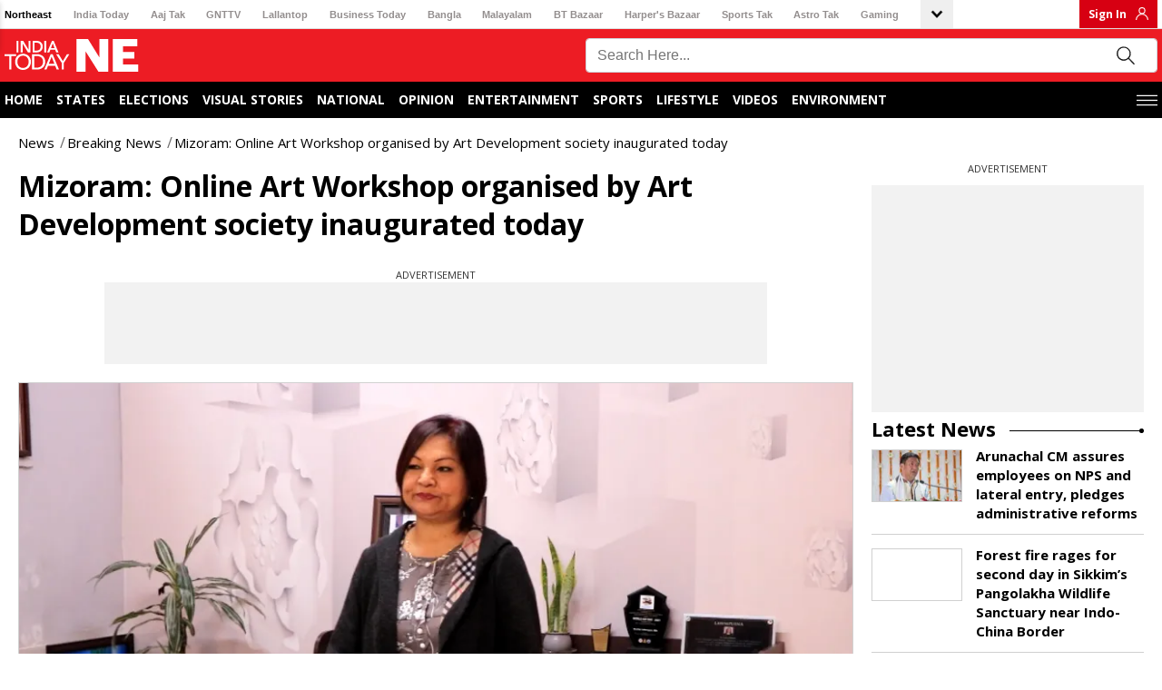

--- FILE ---
content_type: text/html; charset=utf-8
request_url: https://www.indiatodayne.in/breaking-news/story/mizoram-online-art-workshop-organised-art-development-society-inaugurated-today-411397-2021-11-23
body_size: 61130
content:
<!DOCTYPE html><html lang="hi"><head><link rel="manifest" href="https://www.indiatodayne.in/manifest.json"/><meta name="theme-color" content="#C04A4A"/><link rel="shortcut icon" href="https://www.indiatodayne.in/favicon.ico" type="image/vnd.microsoft.icon"/><title class="jsx-82526de5048f1350">Mizoram: Online Art Workshop organised by Art Development society inaugurated today - mizoram online art workshop organised by art development society inaugurated today - </title><meta charSet="utf-8"/><meta name="viewport" content="width=device-width, minimum-scale=1, initial-scale=1.0, maximum-scale=5.0"/><meta name="keywords" content=""/><meta name="news_keywords" content=""/><meta name="description" content=""/><meta name="robots" content="max-image-preview:large"/><link rel="canonical" href="https://www.indiatodayne.in/breaking-news/story/mizoram-online-art-workshop-organised-art-development-society-inaugurated-today-411397-2021-11-23"/><link rel="manifest" href="/manifest.json"/><link rel="amphtml" href="https://www.indiatodayne.in/amp/breaking-news/story/mizoram-online-art-workshop-organised-art-development-society-inaugurated-today-411397-2021-11-23"/><meta property="article:published_time" content="2021-11-23T19:43:33+05:30"/><meta property="article:modified_time" content="2021-11-23T19:43:33+05:30"/><meta property="fb:pages" content="23230437118"/><meta property="og:site_name" content="India Today NE"/><meta property="og:type" content="Article"/><meta property="og:title" content="Mizoram: Online Art Workshop organised by Art Development society inaugurated today"/><meta property="og:description" content=""/><meta property="og:url" content="https://www.indiatodayne.in/breaking-news/story/mizoram-online-art-workshop-organised-art-development-society-inaugurated-today-411397-2021-11-23"/><meta property="og:image" content="https://cf-img-a-in.tosshub.com/lingo/itne/images/story/202206/677caf65-cc2e-4942-bf89-dbe3c4cbde5a.jpeg"/><meta name="twitter:creator" content="@indiatodayNE"/><meta name="twitter:title" content="Mizoram: Online Art Workshop organised by Art Development society inaugurated today"/><meta name="twitter:site" content="@indiatodayNE"/><meta name="twitter:card" content="summary_large_image"/><meta name="twitter:description" content=""/><meta name="twitter:image" content="https://cf-img-a-in.tosshub.com/lingo/itne/images/story/202206/677caf65-cc2e-4942-bf89-dbe3c4cbde5a.jpeg"/><link rel="dns-prefetch" href="//akm-img-a-in.tosshub.com/"/><link rel="dns-prefetch" href="//sb.scorecardresearch.com/"/><link rel="dns-prefetch" href="//www.googletagservices.com/"/><link rel="dns-prefetch" href="//www.google-analytics.com/"/><link rel="dns-prefetch" href="//adservice.google.com/"/><link rel="dns-prefetch" href="//securepubads.g.doubleclick.net/"/><link rel="dns-prefetch" href="//tpc.googlesyndication.com/"/><link rel="dns-prefetch" href="//apis.google.com/"/><link rel="dns-prefetch" href="//ssl.gstatic.com/"/><link rel="dns-prefetch" href="//static.chartbeat.com/"/><link rel="dns-prefetch" href="//saxp.zedo.com/"/><link rel="dns-prefetch" href="//static.chartbeat.com/"/><link rel="dns-prefetch" href="//cdn.ampproject.org/"/><link rel="dns-prefetch" href="//fastlane.rubiconproject.com/"/><link rel="dns-prefetch" href="//ib.adnxs.com/"/><link rel="dns-prefetch" href="//secure.adnxs.com/"/><link rel="dns-prefetch" href="//t.pubmatic.com/"/><link rel="dns-prefetch" href="//sample-api-v2.crazyegg.com/"/><link rel="preconnect" href="https://www.gstatic.com/" crossorigin=""/><link rel="preconnect" href="https://fonts.gstatic.com/" crossorigin=""/><script>
	var is_mobile_h = window.innerWidth;
	function isMobile() {
		let type;
	if (/Android|webOS|iPhone|iPad|iPod|BlackBerry|IEMobile|Opera Mini|Windows Phone/i.test(
        window.navigator.userAgent ) ) {type='mobile'; } else {type='desktop'; }
       return type 
      }
    var atViewPort=(screen.width <= 720 ? 'mobile' : 'desktop');
    if(isMobile()==true) { atViewPort='mobile'; }
     function getCookie_gdpr(e){return(e=(document.cookie+";").match(new RegExp(e+"=.*;")))&&e[0].split(/=|;/)[1]}
	var adcookie_gdpr = getCookie_gdpr("gdpr_ad_ck");
	function getCookie_ppid(e){return(e=(document.cookie+";").match(new RegExp(e+"=.*;")))&&e[0].split(/=|;/)[1]}
	var googletag = googletag || {};
	googletag.cmd = googletag.cmd || [];
	</script><script>function loadAdSlot(){
		var gptAdSlots = [];
		if(typeof googletag !== "undefined"){
			googletag.cmd.push(function () {
				var mapping = googletag.sizeMapping().
				addSize([4000, 0], [[728, 90], [970, 90], [970, 250], [300, 250]]).
				addSize([3000, 0], [[728, 90], [970, 90], [970, 250], [300, 250]]).
				addSize([2000, 0], [[728, 90], [970, 90], [970, 250], [300, 250]]).
				addSize([1000, 0], [[728, 90], [970, 90], [970, 250], [300, 250]]).
				addSize([750, 0], [728, 90]).
				addSize([700, 0], [[300, 250],[336, 280]]).
				addSize([530, 0], [[300, 250],[336, 280]]).
				addSize([336, 0], [[300, 250],[336, 280]]).
				addSize([320, 0], [300, 250]).
				addSize([0, 0], [300, 250]).build();
				var mapping1 = googletag.sizeMapping().
                addSize([700, 0], [300, 250]).
				addSize([530, 0], [300, 250]).
				addSize([430, 0], [300, 250]).
				addSize([320, 0], [300, 250]).
				addSize([0, 0], [300, 250]).build();
				if(atViewPort=='mobile') {
				 googletag.defineSlot('/1007232/Indiatodayne_ROS_ATF_728x90-300x250', [[250,250],[336,280],[300,250]], 'div-gpt-ad-1653892199965-0').addService(googletag.pubads());
googletag.defineSlot('/1007232/Indiatodayne_ROS_ATF_300x250', [[300,250]], 'div-gpt-ad-1656401495358-0').addService(googletag.pubads());
googletag.defineSlot('/1007232/Indiatodayne_ROS_MTF_300x250', [[336,280],[300,600],[250,250],[300,250]], 'div-gpt-ad-1653892544834-0').addService(googletag.pubads());

			     } else{
			     googletag.defineSlot('/1007232/Indiatodayne_ROS_ATF_728x90-300x250', [[728,90]], 'div-gpt-ad-1653892199965-0').addService(googletag.pubads());
googletag.defineSlot('/1007232/Indiatodayne_ROS_ATF_300x250', [[300,250]], 'div-gpt-ad-1656401495358-0').addService(googletag.pubads());
googletag.defineSlot('/1007232/Indiatodayne_ROS_MTF_300x250', [[300,250]], 'div-gpt-ad-1653892544834-0').addService(googletag.pubads());
googletag.defineSlot('/1007232/Indiatodayne_ROS_RHS_1_300x250_Adhoc', [[300,250]], 'div-gpt-ad-1740047232946-0').addService(googletag.pubads());

		     	}
				googletag.pubads().setTargeting('category', ['', 'breaking-news', 'story', '411397']);
				if(adcookie_gdpr==0){googletag.pubads().setRequestNonPersonalizedAds(1);}
				if(getCookie_ppid("sp_itgd") !== undefined){googletag.pubads().setPublisherProvidedId(getCookie_ppid("sp_itgd"));}
				googletag.pubads().enableSingleRequest();
				googletag.pubads().collapseEmptyDivs();
				googletag.enableServices();
			});
		}
	}</script><script type="application/ld+json">
            {
                "@context": "https://schema.org",
                "@type": "BreadcrumbList",
                "itemListElement":[
                    {
                                    "@type": "ListItem",
                                    "name": "News",
                                    "position": 1,"item": {
                                    "@id": "https://www.indiatodayne.in/",
                                    "@type": "Thing"
                                }
                                },{
                                    "@type": "ListItem",
                                    "name": "Breaking News",
                                    "position": 2,"item": {
                                    "@id": "https://www.indiatodayne.in/breaking-news",
                                    "@type": "Thing"
                                }
                                },{
                                    "@type": "ListItem",
                                    "name": "Mizoram: Online Art Workshop organised by Art Development society inaugurated today",
                                    "position": 3
                                }
                ]
            }</script><script type="application/ld+json">
            {
                "@context": "https://schema.org",
                "@type": "NewsArticle",
                "mainEntityOfPage": "https://www.indiatodayne.in/breaking-news/story/mizoram-online-art-workshop-organised-art-development-society-inaugurated-today-411397-2021-11-23",
                "headline":"Mizoram: Online Art Workshop organised by Art Development society inaugurated today",
                "inLanguage" : "en",
                "datePublished":"2021-11-23T19:43:33+05:30",
                "dateModified":"2021-11-23T19:43:33+05:30",
                "keywords":"",
                "articleBody":"AIZAWL: Online Art Workshop, jointly organised by Information &amp; Public Relations Department and Mizoram Art Development Society(MADS) inaugurated today by Pi Lallianpuii, Director, Information &amp; Public Relations Department in the presence of office bearers of MADS and officers of the Department.Speaking at function, Pi Lallianpuii outlined the role of fine arts in the development of human societies since the dawn of human civilization and said that art has a liberating effect on human minds. She expressed happiness that despite the debilitating effect of the pandemic, the Department could organise such promotional activities for the cause of art and artists and thanked MADS for their support and cooperation.She also mentioned that three Painting Exhibitions – two in Delhi and one in Kolkata in the past helped promote the work of Mizo artists outside the state. MADS President Pu Laltanpuia noted that the Department funded promotional activities has helped artists not just financially but emotionally as well during the pandemic.74 artists – 64 men and 12 women from across the state will create various works of art from their homes and make submissions for the Workshop till the 26th November.",
                "description":"",
                "image":{
                   "@type": "ImageObject",
                   "url":"https://cf-img-a-in.tosshub.com/lingo/itne/images/story/202206/677caf65-cc2e-4942-bf89-dbe3c4cbde5a.jpeg?size=1200:675",
                   "width":"1200",
                   "height":"675"
               },
                "author":
                    [{
                            "@type": "Person",
                            "name": "India TodayNE"
                        }]
                ,
               "publisher": {
                   "@type": "Organization",
                   "name": "India Today NE",
                   "url": "https://www.indiatodayne.in/",
                   "logo": {
                       "@type": "ImageObject",
                       "url": "https://akm-img-a-in.tosshub.com/lingo/indiatodayne/resources/assets/img/logo/logo-600x60.png",
                       "width": 600,
                       "height": 60
                   }
               },
               "associatedMedia":{
                   "@type": "ImageObject",
                   "url":"https://cf-img-a-in.tosshub.com/lingo/itne/images/story/202206/677caf65-cc2e-4942-bf89-dbe3c4cbde5a.jpeg?size=1200:675",
                   "caption":"Mizoram: Online Art Workshop organised by Art Development society inaugurated today",
                   "width":"1200",
                   "height":"675"
               }
              }</script><script type="application/ld+json">
            {    
                "@context": "https://schema.org",    
                "@type": "WebSite",    
                "url": "https://www.indiatodayne.in/", 
                "potentialAction": {      
                    "@type": "SearchAction",      
                    "target": "https://www.indiatodayne.in/search/{search_term_string}",      
                    "query-input": "required name=search_term_string"    
                } 
            }
            </script><script type="application/ld+json">
            {
                "@context": "https://schema.org", 
                "@type": "WebPage", 
                "name": "Mizoram: Online Art Workshop organised by Art Development society inaugurated today", 
                "speakable": {"@type": "SpeakableSpecification"}, "url":"https://www.indiatodayne.in/breaking-news/story/mizoram-online-art-workshop-organised-art-development-society-inaugurated-today-411397-2021-11-23"
            }
            </script><script type="application/ld+json">{"@context": "https://schema.org", "@type": "Organization", "name":"India Today NE", "url":"https://www.indiatodayne.in/", "address": {"@type": "PostalAddress", "streetAddress": "FC-8, SECTOR - 16A, Film city", "addressLocality": "Noida", "addressRegion": "India", "postalCode": "201301"},  "logo": "https://akm-img-a-in.tosshub.com/lingo/indiatodayne/resources/assets/img/logo-ne.png", "sameAs": ["https://www.facebook.com/IndiaTodayNE", "https://twitter.com/IndiaTodayNE", "https://www.youtube.com/channel/UCg1nNKwJIeVUhxbtmqfVmgg"] }</script><style data-href="https://akm-img-a-in.tosshub.com/sites/indiatodayne-frontend/resources/prod-v2/_next/static/css/a533c046cce016ff.css">#nprogress{pointer-events:none}#nprogress .bar{background:#29d;position:fixed;z-index:1031;top:0;left:0;width:100%;height:2px}#nprogress .peg{display:block;position:absolute;right:0;width:100px;height:100%;box-shadow:0 0 10px #29d,0 0 5px #29d;opacity:1;transform:rotate(3deg) translateY(-4px)}#nprogress .spinner{display:block;position:fixed;z-index:1031;top:15px;right:15px}#nprogress .spinner-icon{width:18px;height:18px;box-sizing:border-box;border-color:#29d transparent transparent #29d;border-style:solid;border-width:2px;border-radius:50%;animation:nprogress-spinner .4s linear infinite}.nprogress-custom-parent{overflow:hidden;position:relative}.nprogress-custom-parent #nprogress .bar,.nprogress-custom-parent #nprogress .spinner{position:absolute}@keyframes nprogress-spinner{0%{transform:rotate(0deg)}to{transform:rotate(1turn)}}@font-face{font-family:Open Sans;font-style:normal;font-weight:400;font-stretch:100%;font-display:swap;src:url(https://akm-img-a-in.tosshub.com/sites/indiatodayne-frontend/resources/prod-v2/_next/static/media/d6fc113833db48fe-s.woff2) format("woff2");unicode-range:u+0460-052f,u+1c80-1c8a,u+20b4,u+2de0-2dff,u+a640-a69f,u+fe2e-fe2f}@font-face{font-family:Open Sans;font-style:normal;font-weight:400;font-stretch:100%;font-display:swap;src:url(https://akm-img-a-in.tosshub.com/sites/indiatodayne-frontend/resources/prod-v2/_next/static/media/e1df014bb05b8510-s.woff2) format("woff2");unicode-range:u+0301,u+0400-045f,u+0490-0491,u+04b0-04b1,u+2116}@font-face{font-family:Open Sans;font-style:normal;font-weight:400;font-stretch:100%;font-display:swap;src:url(https://akm-img-a-in.tosshub.com/sites/indiatodayne-frontend/resources/prod-v2/_next/static/media/13a314e63820922b-s.woff2) format("woff2");unicode-range:u+1f??}@font-face{font-family:Open Sans;font-style:normal;font-weight:400;font-stretch:100%;font-display:swap;src:url(https://akm-img-a-in.tosshub.com/sites/indiatodayne-frontend/resources/prod-v2/_next/static/media/04c24f78ad5a47d8-s.woff2) format("woff2");unicode-range:u+0370-0377,u+037a-037f,u+0384-038a,u+038c,u+038e-03a1,u+03a3-03ff}@font-face{font-family:Open Sans;font-style:normal;font-weight:400;font-stretch:100%;font-display:swap;src:url(https://akm-img-a-in.tosshub.com/sites/indiatodayne-frontend/resources/prod-v2/_next/static/media/c1a1fe1e2bf9b2ee-s.woff2) format("woff2");unicode-range:u+0307-0308,u+0590-05ff,u+200c-2010,u+20aa,u+25cc,u+fb1d-fb4f}@font-face{font-family:Open Sans;font-style:normal;font-weight:400;font-stretch:100%;font-display:swap;src:url(https://akm-img-a-in.tosshub.com/sites/indiatodayne-frontend/resources/prod-v2/_next/static/media/9e769f40faa52555-s.woff2) format("woff2");unicode-range:u+0302-0303,u+0305,u+0307-0308,u+0310,u+0312,u+0315,u+031a,u+0326-0327,u+032c,u+032f-0330,u+0332-0333,u+0338,u+033a,u+0346,u+034d,u+0391-03a1,u+03a3-03a9,u+03b1-03c9,u+03d1,u+03d5-03d6,u+03f0-03f1,u+03f4-03f5,u+2016-2017,u+2034-2038,u+203c,u+2040,u+2043,u+2047,u+2050,u+2057,u+205f,u+2070-2071,u+2074-208e,u+2090-209c,u+20d0-20dc,u+20e1,u+20e5-20ef,u+2100-2112,u+2114-2115,u+2117-2121,u+2123-214f,u+2190,u+2192,u+2194-21ae,u+21b0-21e5,u+21f1-21f2,u+21f4-2211,u+2213-2214,u+2216-22ff,u+2308-230b,u+2310,u+2319,u+231c-2321,u+2336-237a,u+237c,u+2395,u+239b-23b7,u+23d0,u+23dc-23e1,u+2474-2475,u+25af,u+25b3,u+25b7,u+25bd,u+25c1,u+25ca,u+25cc,u+25fb,u+266d-266f,u+27c0-27ff,u+2900-2aff,u+2b0e-2b11,u+2b30-2b4c,u+2bfe,u+3030,u+ff5b,u+ff5d,u+1d400-1d7ff,u+1ee??}@font-face{font-family:Open Sans;font-style:normal;font-weight:400;font-stretch:100%;font-display:swap;src:url(https://akm-img-a-in.tosshub.com/sites/indiatodayne-frontend/resources/prod-v2/_next/static/media/37da3febcafd463e-s.woff2) format("woff2");unicode-range:u+0001-000c,u+000e-001f,u+007f-009f,u+20dd-20e0,u+20e2-20e4,u+2150-218f,u+2190,u+2192,u+2194-2199,u+21af,u+21e6-21f0,u+21f3,u+2218-2219,u+2299,u+22c4-22c6,u+2300-243f,u+2440-244a,u+2460-24ff,u+25a0-27bf,u+28??,u+2921-2922,u+2981,u+29bf,u+29eb,u+2b??,u+4dc0-4dff,u+fff9-fffb,u+10140-1018e,u+10190-1019c,u+101a0,u+101d0-101fd,u+102e0-102fb,u+10e60-10e7e,u+1d2c0-1d2d3,u+1d2e0-1d37f,u+1f0??,u+1f100-1f1ad,u+1f1e6-1f1ff,u+1f30d-1f30f,u+1f315,u+1f31c,u+1f31e,u+1f320-1f32c,u+1f336,u+1f378,u+1f37d,u+1f382,u+1f393-1f39f,u+1f3a7-1f3a8,u+1f3ac-1f3af,u+1f3c2,u+1f3c4-1f3c6,u+1f3ca-1f3ce,u+1f3d4-1f3e0,u+1f3ed,u+1f3f1-1f3f3,u+1f3f5-1f3f7,u+1f408,u+1f415,u+1f41f,u+1f426,u+1f43f,u+1f441-1f442,u+1f444,u+1f446-1f449,u+1f44c-1f44e,u+1f453,u+1f46a,u+1f47d,u+1f4a3,u+1f4b0,u+1f4b3,u+1f4b9,u+1f4bb,u+1f4bf,u+1f4c8-1f4cb,u+1f4d6,u+1f4da,u+1f4df,u+1f4e3-1f4e6,u+1f4ea-1f4ed,u+1f4f7,u+1f4f9-1f4fb,u+1f4fd-1f4fe,u+1f503,u+1f507-1f50b,u+1f50d,u+1f512-1f513,u+1f53e-1f54a,u+1f54f-1f5fa,u+1f610,u+1f650-1f67f,u+1f687,u+1f68d,u+1f691,u+1f694,u+1f698,u+1f6ad,u+1f6b2,u+1f6b9-1f6ba,u+1f6bc,u+1f6c6-1f6cf,u+1f6d3-1f6d7,u+1f6e0-1f6ea,u+1f6f0-1f6f3,u+1f6f7-1f6fc,u+1f7??,u+1f800-1f80b,u+1f810-1f847,u+1f850-1f859,u+1f860-1f887,u+1f890-1f8ad,u+1f8b0-1f8bb,u+1f8c0-1f8c1,u+1f900-1f90b,u+1f93b,u+1f946,u+1f984,u+1f996,u+1f9e9,u+1fa00-1fa6f,u+1fa70-1fa7c,u+1fa80-1fa89,u+1fa8f-1fac6,u+1face-1fadc,u+1fadf-1fae9,u+1faf0-1faf8,u+1fb??}@font-face{font-family:Open Sans;font-style:normal;font-weight:400;font-stretch:100%;font-display:swap;src:url(https://akm-img-a-in.tosshub.com/sites/indiatodayne-frontend/resources/prod-v2/_next/static/media/51f6eedf9be77cd7-s.woff2) format("woff2");unicode-range:u+0102-0103,u+0110-0111,u+0128-0129,u+0168-0169,u+01a0-01a1,u+01af-01b0,u+0300-0301,u+0303-0304,u+0308-0309,u+0323,u+0329,u+1ea0-1ef9,u+20ab}@font-face{font-family:Open Sans;font-style:normal;font-weight:400;font-stretch:100%;font-display:swap;src:url(https://akm-img-a-in.tosshub.com/sites/indiatodayne-frontend/resources/prod-v2/_next/static/media/403511e41efd5e81-s.woff2) format("woff2");unicode-range:u+0100-02ba,u+02bd-02c5,u+02c7-02cc,u+02ce-02d7,u+02dd-02ff,u+0304,u+0308,u+0329,u+1d00-1dbf,u+1e00-1e9f,u+1ef2-1eff,u+2020,u+20a0-20ab,u+20ad-20c0,u+2113,u+2c60-2c7f,u+a720-a7ff}@font-face{font-family:Open Sans;font-style:normal;font-weight:400;font-stretch:100%;font-display:swap;src:url(https://akm-img-a-in.tosshub.com/sites/indiatodayne-frontend/resources/prod-v2/_next/static/media/e807dee2426166ad-s.p.woff2) format("woff2");unicode-range:u+00??,u+0131,u+0152-0153,u+02bb-02bc,u+02c6,u+02da,u+02dc,u+0304,u+0308,u+0329,u+2000-206f,u+20ac,u+2122,u+2191,u+2193,u+2212,u+2215,u+feff,u+fffd}@font-face{font-family:Open Sans;font-style:normal;font-weight:600;font-stretch:100%;font-display:swap;src:url(https://akm-img-a-in.tosshub.com/sites/indiatodayne-frontend/resources/prod-v2/_next/static/media/d6fc113833db48fe-s.woff2) format("woff2");unicode-range:u+0460-052f,u+1c80-1c8a,u+20b4,u+2de0-2dff,u+a640-a69f,u+fe2e-fe2f}@font-face{font-family:Open Sans;font-style:normal;font-weight:600;font-stretch:100%;font-display:swap;src:url(https://akm-img-a-in.tosshub.com/sites/indiatodayne-frontend/resources/prod-v2/_next/static/media/e1df014bb05b8510-s.woff2) format("woff2");unicode-range:u+0301,u+0400-045f,u+0490-0491,u+04b0-04b1,u+2116}@font-face{font-family:Open Sans;font-style:normal;font-weight:600;font-stretch:100%;font-display:swap;src:url(https://akm-img-a-in.tosshub.com/sites/indiatodayne-frontend/resources/prod-v2/_next/static/media/13a314e63820922b-s.woff2) format("woff2");unicode-range:u+1f??}@font-face{font-family:Open Sans;font-style:normal;font-weight:600;font-stretch:100%;font-display:swap;src:url(https://akm-img-a-in.tosshub.com/sites/indiatodayne-frontend/resources/prod-v2/_next/static/media/04c24f78ad5a47d8-s.woff2) format("woff2");unicode-range:u+0370-0377,u+037a-037f,u+0384-038a,u+038c,u+038e-03a1,u+03a3-03ff}@font-face{font-family:Open Sans;font-style:normal;font-weight:600;font-stretch:100%;font-display:swap;src:url(https://akm-img-a-in.tosshub.com/sites/indiatodayne-frontend/resources/prod-v2/_next/static/media/c1a1fe1e2bf9b2ee-s.woff2) format("woff2");unicode-range:u+0307-0308,u+0590-05ff,u+200c-2010,u+20aa,u+25cc,u+fb1d-fb4f}@font-face{font-family:Open Sans;font-style:normal;font-weight:600;font-stretch:100%;font-display:swap;src:url(https://akm-img-a-in.tosshub.com/sites/indiatodayne-frontend/resources/prod-v2/_next/static/media/9e769f40faa52555-s.woff2) format("woff2");unicode-range:u+0302-0303,u+0305,u+0307-0308,u+0310,u+0312,u+0315,u+031a,u+0326-0327,u+032c,u+032f-0330,u+0332-0333,u+0338,u+033a,u+0346,u+034d,u+0391-03a1,u+03a3-03a9,u+03b1-03c9,u+03d1,u+03d5-03d6,u+03f0-03f1,u+03f4-03f5,u+2016-2017,u+2034-2038,u+203c,u+2040,u+2043,u+2047,u+2050,u+2057,u+205f,u+2070-2071,u+2074-208e,u+2090-209c,u+20d0-20dc,u+20e1,u+20e5-20ef,u+2100-2112,u+2114-2115,u+2117-2121,u+2123-214f,u+2190,u+2192,u+2194-21ae,u+21b0-21e5,u+21f1-21f2,u+21f4-2211,u+2213-2214,u+2216-22ff,u+2308-230b,u+2310,u+2319,u+231c-2321,u+2336-237a,u+237c,u+2395,u+239b-23b7,u+23d0,u+23dc-23e1,u+2474-2475,u+25af,u+25b3,u+25b7,u+25bd,u+25c1,u+25ca,u+25cc,u+25fb,u+266d-266f,u+27c0-27ff,u+2900-2aff,u+2b0e-2b11,u+2b30-2b4c,u+2bfe,u+3030,u+ff5b,u+ff5d,u+1d400-1d7ff,u+1ee??}@font-face{font-family:Open Sans;font-style:normal;font-weight:600;font-stretch:100%;font-display:swap;src:url(https://akm-img-a-in.tosshub.com/sites/indiatodayne-frontend/resources/prod-v2/_next/static/media/37da3febcafd463e-s.woff2) format("woff2");unicode-range:u+0001-000c,u+000e-001f,u+007f-009f,u+20dd-20e0,u+20e2-20e4,u+2150-218f,u+2190,u+2192,u+2194-2199,u+21af,u+21e6-21f0,u+21f3,u+2218-2219,u+2299,u+22c4-22c6,u+2300-243f,u+2440-244a,u+2460-24ff,u+25a0-27bf,u+28??,u+2921-2922,u+2981,u+29bf,u+29eb,u+2b??,u+4dc0-4dff,u+fff9-fffb,u+10140-1018e,u+10190-1019c,u+101a0,u+101d0-101fd,u+102e0-102fb,u+10e60-10e7e,u+1d2c0-1d2d3,u+1d2e0-1d37f,u+1f0??,u+1f100-1f1ad,u+1f1e6-1f1ff,u+1f30d-1f30f,u+1f315,u+1f31c,u+1f31e,u+1f320-1f32c,u+1f336,u+1f378,u+1f37d,u+1f382,u+1f393-1f39f,u+1f3a7-1f3a8,u+1f3ac-1f3af,u+1f3c2,u+1f3c4-1f3c6,u+1f3ca-1f3ce,u+1f3d4-1f3e0,u+1f3ed,u+1f3f1-1f3f3,u+1f3f5-1f3f7,u+1f408,u+1f415,u+1f41f,u+1f426,u+1f43f,u+1f441-1f442,u+1f444,u+1f446-1f449,u+1f44c-1f44e,u+1f453,u+1f46a,u+1f47d,u+1f4a3,u+1f4b0,u+1f4b3,u+1f4b9,u+1f4bb,u+1f4bf,u+1f4c8-1f4cb,u+1f4d6,u+1f4da,u+1f4df,u+1f4e3-1f4e6,u+1f4ea-1f4ed,u+1f4f7,u+1f4f9-1f4fb,u+1f4fd-1f4fe,u+1f503,u+1f507-1f50b,u+1f50d,u+1f512-1f513,u+1f53e-1f54a,u+1f54f-1f5fa,u+1f610,u+1f650-1f67f,u+1f687,u+1f68d,u+1f691,u+1f694,u+1f698,u+1f6ad,u+1f6b2,u+1f6b9-1f6ba,u+1f6bc,u+1f6c6-1f6cf,u+1f6d3-1f6d7,u+1f6e0-1f6ea,u+1f6f0-1f6f3,u+1f6f7-1f6fc,u+1f7??,u+1f800-1f80b,u+1f810-1f847,u+1f850-1f859,u+1f860-1f887,u+1f890-1f8ad,u+1f8b0-1f8bb,u+1f8c0-1f8c1,u+1f900-1f90b,u+1f93b,u+1f946,u+1f984,u+1f996,u+1f9e9,u+1fa00-1fa6f,u+1fa70-1fa7c,u+1fa80-1fa89,u+1fa8f-1fac6,u+1face-1fadc,u+1fadf-1fae9,u+1faf0-1faf8,u+1fb??}@font-face{font-family:Open Sans;font-style:normal;font-weight:600;font-stretch:100%;font-display:swap;src:url(https://akm-img-a-in.tosshub.com/sites/indiatodayne-frontend/resources/prod-v2/_next/static/media/51f6eedf9be77cd7-s.woff2) format("woff2");unicode-range:u+0102-0103,u+0110-0111,u+0128-0129,u+0168-0169,u+01a0-01a1,u+01af-01b0,u+0300-0301,u+0303-0304,u+0308-0309,u+0323,u+0329,u+1ea0-1ef9,u+20ab}@font-face{font-family:Open Sans;font-style:normal;font-weight:600;font-stretch:100%;font-display:swap;src:url(https://akm-img-a-in.tosshub.com/sites/indiatodayne-frontend/resources/prod-v2/_next/static/media/403511e41efd5e81-s.woff2) format("woff2");unicode-range:u+0100-02ba,u+02bd-02c5,u+02c7-02cc,u+02ce-02d7,u+02dd-02ff,u+0304,u+0308,u+0329,u+1d00-1dbf,u+1e00-1e9f,u+1ef2-1eff,u+2020,u+20a0-20ab,u+20ad-20c0,u+2113,u+2c60-2c7f,u+a720-a7ff}@font-face{font-family:Open Sans;font-style:normal;font-weight:600;font-stretch:100%;font-display:swap;src:url(https://akm-img-a-in.tosshub.com/sites/indiatodayne-frontend/resources/prod-v2/_next/static/media/e807dee2426166ad-s.p.woff2) format("woff2");unicode-range:u+00??,u+0131,u+0152-0153,u+02bb-02bc,u+02c6,u+02da,u+02dc,u+0304,u+0308,u+0329,u+2000-206f,u+20ac,u+2122,u+2191,u+2193,u+2212,u+2215,u+feff,u+fffd}@font-face{font-family:Open Sans;font-style:normal;font-weight:700;font-stretch:100%;font-display:swap;src:url(https://akm-img-a-in.tosshub.com/sites/indiatodayne-frontend/resources/prod-v2/_next/static/media/d6fc113833db48fe-s.woff2) format("woff2");unicode-range:u+0460-052f,u+1c80-1c8a,u+20b4,u+2de0-2dff,u+a640-a69f,u+fe2e-fe2f}@font-face{font-family:Open Sans;font-style:normal;font-weight:700;font-stretch:100%;font-display:swap;src:url(https://akm-img-a-in.tosshub.com/sites/indiatodayne-frontend/resources/prod-v2/_next/static/media/e1df014bb05b8510-s.woff2) format("woff2");unicode-range:u+0301,u+0400-045f,u+0490-0491,u+04b0-04b1,u+2116}@font-face{font-family:Open Sans;font-style:normal;font-weight:700;font-stretch:100%;font-display:swap;src:url(https://akm-img-a-in.tosshub.com/sites/indiatodayne-frontend/resources/prod-v2/_next/static/media/13a314e63820922b-s.woff2) format("woff2");unicode-range:u+1f??}@font-face{font-family:Open Sans;font-style:normal;font-weight:700;font-stretch:100%;font-display:swap;src:url(https://akm-img-a-in.tosshub.com/sites/indiatodayne-frontend/resources/prod-v2/_next/static/media/04c24f78ad5a47d8-s.woff2) format("woff2");unicode-range:u+0370-0377,u+037a-037f,u+0384-038a,u+038c,u+038e-03a1,u+03a3-03ff}@font-face{font-family:Open Sans;font-style:normal;font-weight:700;font-stretch:100%;font-display:swap;src:url(https://akm-img-a-in.tosshub.com/sites/indiatodayne-frontend/resources/prod-v2/_next/static/media/c1a1fe1e2bf9b2ee-s.woff2) format("woff2");unicode-range:u+0307-0308,u+0590-05ff,u+200c-2010,u+20aa,u+25cc,u+fb1d-fb4f}@font-face{font-family:Open Sans;font-style:normal;font-weight:700;font-stretch:100%;font-display:swap;src:url(https://akm-img-a-in.tosshub.com/sites/indiatodayne-frontend/resources/prod-v2/_next/static/media/9e769f40faa52555-s.woff2) format("woff2");unicode-range:u+0302-0303,u+0305,u+0307-0308,u+0310,u+0312,u+0315,u+031a,u+0326-0327,u+032c,u+032f-0330,u+0332-0333,u+0338,u+033a,u+0346,u+034d,u+0391-03a1,u+03a3-03a9,u+03b1-03c9,u+03d1,u+03d5-03d6,u+03f0-03f1,u+03f4-03f5,u+2016-2017,u+2034-2038,u+203c,u+2040,u+2043,u+2047,u+2050,u+2057,u+205f,u+2070-2071,u+2074-208e,u+2090-209c,u+20d0-20dc,u+20e1,u+20e5-20ef,u+2100-2112,u+2114-2115,u+2117-2121,u+2123-214f,u+2190,u+2192,u+2194-21ae,u+21b0-21e5,u+21f1-21f2,u+21f4-2211,u+2213-2214,u+2216-22ff,u+2308-230b,u+2310,u+2319,u+231c-2321,u+2336-237a,u+237c,u+2395,u+239b-23b7,u+23d0,u+23dc-23e1,u+2474-2475,u+25af,u+25b3,u+25b7,u+25bd,u+25c1,u+25ca,u+25cc,u+25fb,u+266d-266f,u+27c0-27ff,u+2900-2aff,u+2b0e-2b11,u+2b30-2b4c,u+2bfe,u+3030,u+ff5b,u+ff5d,u+1d400-1d7ff,u+1ee??}@font-face{font-family:Open Sans;font-style:normal;font-weight:700;font-stretch:100%;font-display:swap;src:url(https://akm-img-a-in.tosshub.com/sites/indiatodayne-frontend/resources/prod-v2/_next/static/media/37da3febcafd463e-s.woff2) format("woff2");unicode-range:u+0001-000c,u+000e-001f,u+007f-009f,u+20dd-20e0,u+20e2-20e4,u+2150-218f,u+2190,u+2192,u+2194-2199,u+21af,u+21e6-21f0,u+21f3,u+2218-2219,u+2299,u+22c4-22c6,u+2300-243f,u+2440-244a,u+2460-24ff,u+25a0-27bf,u+28??,u+2921-2922,u+2981,u+29bf,u+29eb,u+2b??,u+4dc0-4dff,u+fff9-fffb,u+10140-1018e,u+10190-1019c,u+101a0,u+101d0-101fd,u+102e0-102fb,u+10e60-10e7e,u+1d2c0-1d2d3,u+1d2e0-1d37f,u+1f0??,u+1f100-1f1ad,u+1f1e6-1f1ff,u+1f30d-1f30f,u+1f315,u+1f31c,u+1f31e,u+1f320-1f32c,u+1f336,u+1f378,u+1f37d,u+1f382,u+1f393-1f39f,u+1f3a7-1f3a8,u+1f3ac-1f3af,u+1f3c2,u+1f3c4-1f3c6,u+1f3ca-1f3ce,u+1f3d4-1f3e0,u+1f3ed,u+1f3f1-1f3f3,u+1f3f5-1f3f7,u+1f408,u+1f415,u+1f41f,u+1f426,u+1f43f,u+1f441-1f442,u+1f444,u+1f446-1f449,u+1f44c-1f44e,u+1f453,u+1f46a,u+1f47d,u+1f4a3,u+1f4b0,u+1f4b3,u+1f4b9,u+1f4bb,u+1f4bf,u+1f4c8-1f4cb,u+1f4d6,u+1f4da,u+1f4df,u+1f4e3-1f4e6,u+1f4ea-1f4ed,u+1f4f7,u+1f4f9-1f4fb,u+1f4fd-1f4fe,u+1f503,u+1f507-1f50b,u+1f50d,u+1f512-1f513,u+1f53e-1f54a,u+1f54f-1f5fa,u+1f610,u+1f650-1f67f,u+1f687,u+1f68d,u+1f691,u+1f694,u+1f698,u+1f6ad,u+1f6b2,u+1f6b9-1f6ba,u+1f6bc,u+1f6c6-1f6cf,u+1f6d3-1f6d7,u+1f6e0-1f6ea,u+1f6f0-1f6f3,u+1f6f7-1f6fc,u+1f7??,u+1f800-1f80b,u+1f810-1f847,u+1f850-1f859,u+1f860-1f887,u+1f890-1f8ad,u+1f8b0-1f8bb,u+1f8c0-1f8c1,u+1f900-1f90b,u+1f93b,u+1f946,u+1f984,u+1f996,u+1f9e9,u+1fa00-1fa6f,u+1fa70-1fa7c,u+1fa80-1fa89,u+1fa8f-1fac6,u+1face-1fadc,u+1fadf-1fae9,u+1faf0-1faf8,u+1fb??}@font-face{font-family:Open Sans;font-style:normal;font-weight:700;font-stretch:100%;font-display:swap;src:url(https://akm-img-a-in.tosshub.com/sites/indiatodayne-frontend/resources/prod-v2/_next/static/media/51f6eedf9be77cd7-s.woff2) format("woff2");unicode-range:u+0102-0103,u+0110-0111,u+0128-0129,u+0168-0169,u+01a0-01a1,u+01af-01b0,u+0300-0301,u+0303-0304,u+0308-0309,u+0323,u+0329,u+1ea0-1ef9,u+20ab}@font-face{font-family:Open Sans;font-style:normal;font-weight:700;font-stretch:100%;font-display:swap;src:url(https://akm-img-a-in.tosshub.com/sites/indiatodayne-frontend/resources/prod-v2/_next/static/media/403511e41efd5e81-s.woff2) format("woff2");unicode-range:u+0100-02ba,u+02bd-02c5,u+02c7-02cc,u+02ce-02d7,u+02dd-02ff,u+0304,u+0308,u+0329,u+1d00-1dbf,u+1e00-1e9f,u+1ef2-1eff,u+2020,u+20a0-20ab,u+20ad-20c0,u+2113,u+2c60-2c7f,u+a720-a7ff}@font-face{font-family:Open Sans;font-style:normal;font-weight:700;font-stretch:100%;font-display:swap;src:url(https://akm-img-a-in.tosshub.com/sites/indiatodayne-frontend/resources/prod-v2/_next/static/media/e807dee2426166ad-s.p.woff2) format("woff2");unicode-range:u+00??,u+0131,u+0152-0153,u+02bb-02bc,u+02c6,u+02da,u+02dc,u+0304,u+0308,u+0329,u+2000-206f,u+20ac,u+2122,u+2191,u+2193,u+2212,u+2215,u+feff,u+fffd}@font-face{font-family:Open Sans;font-style:normal;font-weight:800;font-stretch:100%;font-display:swap;src:url(https://akm-img-a-in.tosshub.com/sites/indiatodayne-frontend/resources/prod-v2/_next/static/media/d6fc113833db48fe-s.woff2) format("woff2");unicode-range:u+0460-052f,u+1c80-1c8a,u+20b4,u+2de0-2dff,u+a640-a69f,u+fe2e-fe2f}@font-face{font-family:Open Sans;font-style:normal;font-weight:800;font-stretch:100%;font-display:swap;src:url(https://akm-img-a-in.tosshub.com/sites/indiatodayne-frontend/resources/prod-v2/_next/static/media/e1df014bb05b8510-s.woff2) format("woff2");unicode-range:u+0301,u+0400-045f,u+0490-0491,u+04b0-04b1,u+2116}@font-face{font-family:Open Sans;font-style:normal;font-weight:800;font-stretch:100%;font-display:swap;src:url(https://akm-img-a-in.tosshub.com/sites/indiatodayne-frontend/resources/prod-v2/_next/static/media/13a314e63820922b-s.woff2) format("woff2");unicode-range:u+1f??}@font-face{font-family:Open Sans;font-style:normal;font-weight:800;font-stretch:100%;font-display:swap;src:url(https://akm-img-a-in.tosshub.com/sites/indiatodayne-frontend/resources/prod-v2/_next/static/media/04c24f78ad5a47d8-s.woff2) format("woff2");unicode-range:u+0370-0377,u+037a-037f,u+0384-038a,u+038c,u+038e-03a1,u+03a3-03ff}@font-face{font-family:Open Sans;font-style:normal;font-weight:800;font-stretch:100%;font-display:swap;src:url(https://akm-img-a-in.tosshub.com/sites/indiatodayne-frontend/resources/prod-v2/_next/static/media/c1a1fe1e2bf9b2ee-s.woff2) format("woff2");unicode-range:u+0307-0308,u+0590-05ff,u+200c-2010,u+20aa,u+25cc,u+fb1d-fb4f}@font-face{font-family:Open Sans;font-style:normal;font-weight:800;font-stretch:100%;font-display:swap;src:url(https://akm-img-a-in.tosshub.com/sites/indiatodayne-frontend/resources/prod-v2/_next/static/media/9e769f40faa52555-s.woff2) format("woff2");unicode-range:u+0302-0303,u+0305,u+0307-0308,u+0310,u+0312,u+0315,u+031a,u+0326-0327,u+032c,u+032f-0330,u+0332-0333,u+0338,u+033a,u+0346,u+034d,u+0391-03a1,u+03a3-03a9,u+03b1-03c9,u+03d1,u+03d5-03d6,u+03f0-03f1,u+03f4-03f5,u+2016-2017,u+2034-2038,u+203c,u+2040,u+2043,u+2047,u+2050,u+2057,u+205f,u+2070-2071,u+2074-208e,u+2090-209c,u+20d0-20dc,u+20e1,u+20e5-20ef,u+2100-2112,u+2114-2115,u+2117-2121,u+2123-214f,u+2190,u+2192,u+2194-21ae,u+21b0-21e5,u+21f1-21f2,u+21f4-2211,u+2213-2214,u+2216-22ff,u+2308-230b,u+2310,u+2319,u+231c-2321,u+2336-237a,u+237c,u+2395,u+239b-23b7,u+23d0,u+23dc-23e1,u+2474-2475,u+25af,u+25b3,u+25b7,u+25bd,u+25c1,u+25ca,u+25cc,u+25fb,u+266d-266f,u+27c0-27ff,u+2900-2aff,u+2b0e-2b11,u+2b30-2b4c,u+2bfe,u+3030,u+ff5b,u+ff5d,u+1d400-1d7ff,u+1ee??}@font-face{font-family:Open Sans;font-style:normal;font-weight:800;font-stretch:100%;font-display:swap;src:url(https://akm-img-a-in.tosshub.com/sites/indiatodayne-frontend/resources/prod-v2/_next/static/media/37da3febcafd463e-s.woff2) format("woff2");unicode-range:u+0001-000c,u+000e-001f,u+007f-009f,u+20dd-20e0,u+20e2-20e4,u+2150-218f,u+2190,u+2192,u+2194-2199,u+21af,u+21e6-21f0,u+21f3,u+2218-2219,u+2299,u+22c4-22c6,u+2300-243f,u+2440-244a,u+2460-24ff,u+25a0-27bf,u+28??,u+2921-2922,u+2981,u+29bf,u+29eb,u+2b??,u+4dc0-4dff,u+fff9-fffb,u+10140-1018e,u+10190-1019c,u+101a0,u+101d0-101fd,u+102e0-102fb,u+10e60-10e7e,u+1d2c0-1d2d3,u+1d2e0-1d37f,u+1f0??,u+1f100-1f1ad,u+1f1e6-1f1ff,u+1f30d-1f30f,u+1f315,u+1f31c,u+1f31e,u+1f320-1f32c,u+1f336,u+1f378,u+1f37d,u+1f382,u+1f393-1f39f,u+1f3a7-1f3a8,u+1f3ac-1f3af,u+1f3c2,u+1f3c4-1f3c6,u+1f3ca-1f3ce,u+1f3d4-1f3e0,u+1f3ed,u+1f3f1-1f3f3,u+1f3f5-1f3f7,u+1f408,u+1f415,u+1f41f,u+1f426,u+1f43f,u+1f441-1f442,u+1f444,u+1f446-1f449,u+1f44c-1f44e,u+1f453,u+1f46a,u+1f47d,u+1f4a3,u+1f4b0,u+1f4b3,u+1f4b9,u+1f4bb,u+1f4bf,u+1f4c8-1f4cb,u+1f4d6,u+1f4da,u+1f4df,u+1f4e3-1f4e6,u+1f4ea-1f4ed,u+1f4f7,u+1f4f9-1f4fb,u+1f4fd-1f4fe,u+1f503,u+1f507-1f50b,u+1f50d,u+1f512-1f513,u+1f53e-1f54a,u+1f54f-1f5fa,u+1f610,u+1f650-1f67f,u+1f687,u+1f68d,u+1f691,u+1f694,u+1f698,u+1f6ad,u+1f6b2,u+1f6b9-1f6ba,u+1f6bc,u+1f6c6-1f6cf,u+1f6d3-1f6d7,u+1f6e0-1f6ea,u+1f6f0-1f6f3,u+1f6f7-1f6fc,u+1f7??,u+1f800-1f80b,u+1f810-1f847,u+1f850-1f859,u+1f860-1f887,u+1f890-1f8ad,u+1f8b0-1f8bb,u+1f8c0-1f8c1,u+1f900-1f90b,u+1f93b,u+1f946,u+1f984,u+1f996,u+1f9e9,u+1fa00-1fa6f,u+1fa70-1fa7c,u+1fa80-1fa89,u+1fa8f-1fac6,u+1face-1fadc,u+1fadf-1fae9,u+1faf0-1faf8,u+1fb??}@font-face{font-family:Open Sans;font-style:normal;font-weight:800;font-stretch:100%;font-display:swap;src:url(https://akm-img-a-in.tosshub.com/sites/indiatodayne-frontend/resources/prod-v2/_next/static/media/51f6eedf9be77cd7-s.woff2) format("woff2");unicode-range:u+0102-0103,u+0110-0111,u+0128-0129,u+0168-0169,u+01a0-01a1,u+01af-01b0,u+0300-0301,u+0303-0304,u+0308-0309,u+0323,u+0329,u+1ea0-1ef9,u+20ab}@font-face{font-family:Open Sans;font-style:normal;font-weight:800;font-stretch:100%;font-display:swap;src:url(https://akm-img-a-in.tosshub.com/sites/indiatodayne-frontend/resources/prod-v2/_next/static/media/403511e41efd5e81-s.woff2) format("woff2");unicode-range:u+0100-02ba,u+02bd-02c5,u+02c7-02cc,u+02ce-02d7,u+02dd-02ff,u+0304,u+0308,u+0329,u+1d00-1dbf,u+1e00-1e9f,u+1ef2-1eff,u+2020,u+20a0-20ab,u+20ad-20c0,u+2113,u+2c60-2c7f,u+a720-a7ff}@font-face{font-family:Open Sans;font-style:normal;font-weight:800;font-stretch:100%;font-display:swap;src:url(https://akm-img-a-in.tosshub.com/sites/indiatodayne-frontend/resources/prod-v2/_next/static/media/e807dee2426166ad-s.p.woff2) format("woff2");unicode-range:u+00??,u+0131,u+0152-0153,u+02bb-02bc,u+02c6,u+02da,u+02dc,u+0304,u+0308,u+0329,u+2000-206f,u+20ac,u+2122,u+2191,u+2193,u+2212,u+2215,u+feff,u+fffd}@font-face{font-family:Open Sans Fallback;src:local("Arial");ascent-override:101.65%;descent-override:27.86%;line-gap-override:0.00%;size-adjust:105.15%}.__className_9d1dfd{font-family:Open Sans,Open Sans Fallback;font-style:normal}.__variable_9d1dfd{--font-open-sans:"Open Sans","Open Sans Fallback"}</style><style data-href="https://akm-img-a-in.tosshub.com/sites/indiatodayne-frontend/resources/prod-v2/_next/static/css/baea967d8087bdfc.css">@font-face{font-family:swiper-icons;src:url("data:application/font-woff;charset=utf-8;base64, [base64]//wADZ2x5ZgAAAywAAADMAAAD2MHtryVoZWFkAAABbAAAADAAAAA2E2+eoWhoZWEAAAGcAAAAHwAAACQC9gDzaG10eAAAAigAAAAZAAAArgJkABFsb2NhAAAC0AAAAFoAAABaFQAUGG1heHAAAAG8AAAAHwAAACAAcABAbmFtZQAAA/gAAAE5AAACXvFdBwlwb3N0AAAFNAAAAGIAAACE5s74hXjaY2BkYGAAYpf5Hu/j+W2+MnAzMYDAzaX6QjD6/4//Bxj5GA8AuRwMYGkAPywL13jaY2BkYGA88P8Agx4j+/8fQDYfA1AEBWgDAIB2BOoAeNpjYGRgYNBh4GdgYgABEMnIABJzYNADCQAACWgAsQB42mNgYfzCOIGBlYGB0YcxjYGBwR1Kf2WQZGhhYGBiYGVmgAFGBiQQkOaawtDAoMBQxXjg/wEGPcYDDA4wNUA2CCgwsAAAO4EL6gAAeNpj2M0gyAACqxgGNWBkZ2D4/wMA+xkDdgAAAHjaY2BgYGaAYBkGRgYQiAHyGMF8FgYHIM3DwMHABGQrMOgyWDLEM1T9/w8UBfEMgLzE////P/5//f/V/xv+r4eaAAeMbAxwIUYmIMHEgKYAYjUcsDAwsLKxc3BycfPw8jEQA/[base64]/uznmfPFBNODM2K7MTQ45YEAZqGP81AmGGcF3iPqOop0r1SPTaTbVkfUe4HXj97wYE+yNwWYxwWu4v1ugWHgo3S1XdZEVqWM7ET0cfnLGxWfkgR42o2PvWrDMBSFj/IHLaF0zKjRgdiVMwScNRAoWUoH78Y2icB/yIY09An6AH2Bdu/UB+yxopYshQiEvnvu0dURgDt8QeC8PDw7Fpji3fEA4z/PEJ6YOB5hKh4dj3EvXhxPqH/SKUY3rJ7srZ4FZnh1PMAtPhwP6fl2PMJMPDgeQ4rY8YT6Gzao0eAEA409DuggmTnFnOcSCiEiLMgxCiTI6Cq5DZUd3Qmp10vO0LaLTd2cjN4fOumlc7lUYbSQcZFkutRG7g6JKZKy0RmdLY680CDnEJ+UMkpFFe1RN7nxdVpXrC4aTtnaurOnYercZg2YVmLN/d/gczfEimrE/fs/bOuq29Zmn8tloORaXgZgGa78yO9/cnXm2BpaGvq25Dv9S4E9+5SIc9PqupJKhYFSSl47+Qcr1mYNAAAAeNptw0cKwkAAAMDZJA8Q7OUJvkLsPfZ6zFVERPy8qHh2YER+3i/BP83vIBLLySsoKimrqKqpa2hp6+jq6RsYGhmbmJqZSy0sraxtbO3sHRydnEMU4uR6yx7JJXveP7WrDycAAAAAAAH//wACeNpjYGRgYOABYhkgZgJCZgZNBkYGLQZtIJsFLMYAAAw3ALgAeNolizEKgDAQBCchRbC2sFER0YD6qVQiBCv/H9ezGI6Z5XBAw8CBK/m5iQQVauVbXLnOrMZv2oLdKFa8Pjuru2hJzGabmOSLzNMzvutpB3N42mNgZGBg4GKQYzBhYMxJLMlj4GBgAYow/P/PAJJhLM6sSoWKfWCAAwDAjgbRAAB42mNgYGBkAIIbCZo5IPrmUn0hGA0AO8EFTQAA");font-weight:400;font-style:normal}:root{--swiper-theme-color:#007aff}.swiper{margin-left:auto;margin-right:auto;position:relative;overflow:hidden;list-style:none;padding:0;z-index:1}.swiper-vertical>.swiper-wrapper{flex-direction:column}.swiper-wrapper{position:relative;width:100%;height:100%;z-index:1;display:flex;transition-property:transform;box-sizing:content-box}.swiper-android .swiper-slide,.swiper-wrapper{transform:translateZ(0)}.swiper-pointer-events{touch-action:pan-y}.swiper-pointer-events.swiper-vertical{touch-action:pan-x}.swiper-slide{flex-shrink:0;width:100%;height:100%;position:relative;transition-property:transform}.swiper-slide-invisible-blank{visibility:hidden}.swiper-autoheight,.swiper-autoheight .swiper-slide{height:auto}.swiper-autoheight .swiper-wrapper{align-items:flex-start;transition-property:transform,height}.swiper-backface-hidden .swiper-slide{transform:translateZ(0);-webkit-backface-visibility:hidden;backface-visibility:hidden}.swiper-3d,.swiper-3d.swiper-css-mode .swiper-wrapper{perspective:1200px}.swiper-3d .swiper-cube-shadow,.swiper-3d .swiper-slide,.swiper-3d .swiper-slide-shadow,.swiper-3d .swiper-slide-shadow-bottom,.swiper-3d .swiper-slide-shadow-left,.swiper-3d .swiper-slide-shadow-right,.swiper-3d .swiper-slide-shadow-top,.swiper-3d .swiper-wrapper{transform-style:preserve-3d}.swiper-3d .swiper-slide-shadow,.swiper-3d .swiper-slide-shadow-bottom,.swiper-3d .swiper-slide-shadow-left,.swiper-3d .swiper-slide-shadow-right,.swiper-3d .swiper-slide-shadow-top{position:absolute;left:0;top:0;width:100%;height:100%;pointer-events:none;z-index:10}.swiper-3d .swiper-slide-shadow{background:rgba(0,0,0,.15)}.swiper-3d .swiper-slide-shadow-left{background-image:linear-gradient(270deg,rgba(0,0,0,.5),rgba(0,0,0,0))}.swiper-3d .swiper-slide-shadow-right{background-image:linear-gradient(90deg,rgba(0,0,0,.5),rgba(0,0,0,0))}.swiper-3d .swiper-slide-shadow-top{background-image:linear-gradient(0deg,rgba(0,0,0,.5),rgba(0,0,0,0))}.swiper-3d .swiper-slide-shadow-bottom{background-image:linear-gradient(180deg,rgba(0,0,0,.5),rgba(0,0,0,0))}.swiper-css-mode>.swiper-wrapper{overflow:auto;scrollbar-width:none;-ms-overflow-style:none}.swiper-css-mode>.swiper-wrapper::-webkit-scrollbar{display:none}.swiper-css-mode>.swiper-wrapper>.swiper-slide{scroll-snap-align:start start}.swiper-horizontal.swiper-css-mode>.swiper-wrapper{scroll-snap-type:x mandatory}.swiper-vertical.swiper-css-mode>.swiper-wrapper{scroll-snap-type:y mandatory}.swiper-centered>.swiper-wrapper:before{content:"";flex-shrink:0;order:9999}.swiper-centered.swiper-horizontal>.swiper-wrapper>.swiper-slide:first-child{-webkit-margin-start:var(--swiper-centered-offset-before);margin-inline-start:var(--swiper-centered-offset-before)}.swiper-centered.swiper-horizontal>.swiper-wrapper:before{height:100%;min-height:1px;width:var(--swiper-centered-offset-after)}.swiper-centered.swiper-vertical>.swiper-wrapper>.swiper-slide:first-child{-webkit-margin-before:var(--swiper-centered-offset-before);margin-block-start:var(--swiper-centered-offset-before)}.swiper-centered.swiper-vertical>.swiper-wrapper:before{width:100%;min-width:1px;height:var(--swiper-centered-offset-after)}.swiper-centered>.swiper-wrapper>.swiper-slide{scroll-snap-align:center center}:root{--swiper-navigation-size:44px}.swiper-button-next,.swiper-button-prev{position:absolute;top:50%;width:calc(var(--swiper-navigation-size)/ 44 * 27);height:var(--swiper-navigation-size);margin-top:calc(0px - (var(--swiper-navigation-size)/ 2));z-index:10;cursor:pointer;display:flex;align-items:center;justify-content:center;color:var(--swiper-navigation-color,var(--swiper-theme-color))}.swiper-button-next.swiper-button-disabled,.swiper-button-prev.swiper-button-disabled{opacity:.35;cursor:auto;pointer-events:none}.swiper-button-next.swiper-button-hidden,.swiper-button-prev.swiper-button-hidden{opacity:0;cursor:auto;pointer-events:none}.swiper-navigation-disabled .swiper-button-next,.swiper-navigation-disabled .swiper-button-prev{display:none!important}.swiper-button-next:after,.swiper-button-prev:after{font-family:swiper-icons;font-size:var(--swiper-navigation-size);text-transform:none!important;letter-spacing:0;font-variant:normal;line-height:1}.swiper-button-prev,.swiper-rtl .swiper-button-next{left:10px;right:auto}.swiper-button-prev:after,.swiper-rtl .swiper-button-next:after{content:"prev"}.swiper-button-next,.swiper-rtl .swiper-button-prev{right:10px;left:auto}.swiper-button-next:after,.swiper-rtl .swiper-button-prev:after{content:"next"}.swiper-button-lock{display:none}.swiper-pagination{position:absolute;text-align:center;transition:opacity .3s;transform:translateZ(0);z-index:10}.swiper-pagination.swiper-pagination-hidden{opacity:0}.swiper-pagination-disabled>.swiper-pagination,.swiper-pagination.swiper-pagination-disabled{display:none!important}.swiper-horizontal>.swiper-pagination-bullets,.swiper-pagination-bullets.swiper-pagination-horizontal,.swiper-pagination-custom,.swiper-pagination-fraction{bottom:10px;left:0;width:100%}.swiper-pagination-bullets-dynamic{overflow:hidden;font-size:0}.swiper-pagination-bullets-dynamic .swiper-pagination-bullet{transform:scale(.33);position:relative}.swiper-pagination-bullets-dynamic .swiper-pagination-bullet-active,.swiper-pagination-bullets-dynamic .swiper-pagination-bullet-active-main{transform:scale(1)}.swiper-pagination-bullets-dynamic .swiper-pagination-bullet-active-prev{transform:scale(.66)}.swiper-pagination-bullets-dynamic .swiper-pagination-bullet-active-prev-prev{transform:scale(.33)}.swiper-pagination-bullets-dynamic .swiper-pagination-bullet-active-next{transform:scale(.66)}.swiper-pagination-bullets-dynamic .swiper-pagination-bullet-active-next-next{transform:scale(.33)}.swiper-pagination-bullet{width:var(--swiper-pagination-bullet-width,var(--swiper-pagination-bullet-size,8px));height:var(--swiper-pagination-bullet-height,var(--swiper-pagination-bullet-size,8px));display:inline-block;border-radius:50%;background:var(--swiper-pagination-bullet-inactive-color,#000);opacity:var(--swiper-pagination-bullet-inactive-opacity,.2)}button.swiper-pagination-bullet{border:none;margin:0;padding:0;box-shadow:none;-webkit-appearance:none;-moz-appearance:none;appearance:none}.swiper-pagination-clickable .swiper-pagination-bullet{cursor:pointer}.swiper-pagination-bullet:only-child{display:none!important}.swiper-pagination-bullet-active{opacity:var(--swiper-pagination-bullet-opacity,1);background:var(--swiper-pagination-color,var(--swiper-theme-color))}.swiper-pagination-vertical.swiper-pagination-bullets,.swiper-vertical>.swiper-pagination-bullets{right:10px;top:50%;transform:translate3d(0,-50%,0)}.swiper-pagination-vertical.swiper-pagination-bullets .swiper-pagination-bullet,.swiper-vertical>.swiper-pagination-bullets .swiper-pagination-bullet{margin:var(--swiper-pagination-bullet-vertical-gap,6px) 0;display:block}.swiper-pagination-vertical.swiper-pagination-bullets.swiper-pagination-bullets-dynamic,.swiper-vertical>.swiper-pagination-bullets.swiper-pagination-bullets-dynamic{top:50%;transform:translateY(-50%);width:8px}.swiper-pagination-vertical.swiper-pagination-bullets.swiper-pagination-bullets-dynamic .swiper-pagination-bullet,.swiper-vertical>.swiper-pagination-bullets.swiper-pagination-bullets-dynamic .swiper-pagination-bullet{display:inline-block;transition:transform .2s,top .2s}.swiper-horizontal>.swiper-pagination-bullets .swiper-pagination-bullet,.swiper-pagination-horizontal.swiper-pagination-bullets .swiper-pagination-bullet{margin:0 var(--swiper-pagination-bullet-horizontal-gap,4px)}.swiper-horizontal>.swiper-pagination-bullets.swiper-pagination-bullets-dynamic,.swiper-pagination-horizontal.swiper-pagination-bullets.swiper-pagination-bullets-dynamic{left:50%;transform:translateX(-50%);white-space:nowrap}.swiper-horizontal>.swiper-pagination-bullets.swiper-pagination-bullets-dynamic .swiper-pagination-bullet,.swiper-pagination-horizontal.swiper-pagination-bullets.swiper-pagination-bullets-dynamic .swiper-pagination-bullet{transition:transform .2s,left .2s}.swiper-horizontal.swiper-rtl>.swiper-pagination-bullets-dynamic .swiper-pagination-bullet{transition:transform .2s,right .2s}.swiper-pagination-progressbar{background:rgba(0,0,0,.25);position:absolute}.swiper-pagination-progressbar .swiper-pagination-progressbar-fill{background:var(--swiper-pagination-color,var(--swiper-theme-color));position:absolute;left:0;top:0;width:100%;height:100%;transform:scale(0);transform-origin:left top}.swiper-rtl .swiper-pagination-progressbar .swiper-pagination-progressbar-fill{transform-origin:right top}.swiper-horizontal>.swiper-pagination-progressbar,.swiper-pagination-progressbar.swiper-pagination-horizontal,.swiper-pagination-progressbar.swiper-pagination-vertical.swiper-pagination-progressbar-opposite,.swiper-vertical>.swiper-pagination-progressbar.swiper-pagination-progressbar-opposite{width:100%;height:4px;left:0;top:0}.swiper-horizontal>.swiper-pagination-progressbar.swiper-pagination-progressbar-opposite,.swiper-pagination-progressbar.swiper-pagination-horizontal.swiper-pagination-progressbar-opposite,.swiper-pagination-progressbar.swiper-pagination-vertical,.swiper-vertical>.swiper-pagination-progressbar{width:4px;height:100%;left:0;top:0}.swiper-pagination-lock{display:none}@keyframes react-loading-skeleton{to{transform:translateX(100%)}}.react-loading-skeleton{--base-color:#ebebeb;--highlight-color:#f5f5f5;--animation-duration:1.5s;--animation-direction:normal;--pseudo-element-display:block;background-color:var(--base-color);width:100%;border-radius:.25rem;display:inline-flex;line-height:1;position:relative;overflow:hidden;z-index:1}.react-loading-skeleton:after{content:" ";display:var(--pseudo-element-display);position:absolute;top:0;left:0;right:0;height:100%;background-repeat:no-repeat;background-image:linear-gradient(90deg,var(--base-color),var(--highlight-color),var(--base-color));transform:translateX(-100%);animation-name:react-loading-skeleton;animation-direction:var(--animation-direction);animation-duration:var(--animation-duration);animation-timing-function:ease-in-out;animation-iteration-count:infinite}</style><script defer="" nomodule="" src="https://akm-img-a-in.tosshub.com/sites/indiatodayne-frontend/resources/prod-v2/_next/static/chunks/polyfills-42372ed130431b0a.js"></script><script>
            let buildchunks = "static/chunks/webpack-8b71e85605b49158.js,static/chunks/framework-97862ef36bc4065f.js,static/chunks/main-e9bbd04379a2c729.js,static/chunks/pages/_app-e738ca2aadf32d19.js,static/chunks/8220-8c3b7d4a24781c26.js,static/chunks/1040-311252512faf0f9c.js,static/chunks/5695-38cc5213392a1be6.js,static/chunks/3788-8a483c4e6628055e.js,static/chunks/3509-020a78726e7254ca.js,static/chunks/5429-a722c5f0c7e5dde0.js,static/chunks/1511-6b552d524cefb00d.js,static/chunks/2171-f42ddb6ac1bcbede.js,static/chunks/7400-4e25bbe645b4ab50.js,static/chunks/7788-a85cde8e79781b4b.js,static/chunks/4831-bc47b053f22e87b5.js,static/chunks/7087-37608a55aa35b196.js,static/chunks/pages/[section]/story/[detail]-f1c66bb69e8bd997.js,static/FbuURBedgdFTre63V9mef/_buildManifest.js,static/FbuURBedgdFTre63V9mef/_ssgManifest.js";
            var _itbuildchunks = buildchunks.split(',');
            window.addEventListener('load', () => {
              //console.log("window load _itbuildchunks: ", _itbuildchunks);
              for (var i = 0; i < _itbuildchunks.length; i++) {
                let headEl = (document.getElementsByTagName('head')[0] || document.getElementsByTagName('body')[0]);
                if(headEl){
                  let givenjs = _itbuildchunks[i];
                  var script = document.createElement("script");
                  script.src = 'https://akm-img-a-in.tosshub.com/sites/indiatodayne-frontend/resources/prod-v2'+'/_next/'+givenjs;
                  script.defer = true;
                  script.async = true;
                  script.crossorigin = "anonymous";
                  headEl.appendChild(script);
                }
              }
            })
            </script><style id="__jsx-82526de5048f1350"><style>        
html {font-size:16px}*,*::before,*::after{box-sizing:border-box;padding:0px;margin:0px}body{font-family:"Open Sans",sans-serif!important;background-size:100%;font-size:16px;line-height:26px;font-weight:400;-webkit-font-smoothing:antialiased;-webkit-text-size-adjust:100%}body,a{color:#000}@media(max-width:767px){body{font-size:18px;line-height:23px}}p{color:#fff;line-height:1.625rem}h1,h2,h3,h4,h5,h6{font-family:"Open Sans",sans-serif;color:#fd4600;font-weight:bold}ul{list-style-type:none;padding:0;margin:0}a{text-decoration:none;-webkit-transition:all.2s;-moz-transition:all.2s;-o-transition:all.2s;-ms-transition:all.2s;transition:all.2s}a:hover{text-decoration:none}img{max-width:100%}h1,h2,h3,h4,h5,h6{font-family:"Open Sans",sans-serif;color:#000;font-weight:bold}@media(min-width:768px)and (max-width:1100px){.container{padding-right:20px;padding-left:20px}.main-parent-section{width:100%;padding-right:20px;padding-left:20px}}@media(max-width:1024px){body.innerPage{padding-top:90px}.innerPage .top-head-body{position:fixed;top:0;left:0;width:100%;z-index:999;background-color:#fff}.login{padding:5px 10px 5px 5px}}@media(max-width:767px){.top-head-body{display:block}.top-hed-menu{overflow-x:hidden}.top-hed-menu ul{max-width:100%;flex-wrap:nowrap;overflow-x:scroll}.top-hed-menu ul li.active{background:none}.top-hed-menu ul li.active a{color:#000}.top-hed-menu ul li{padding:5px 15px 4px 0;text-align:center}.top-hed-menu ul li a{white-space:nowrap}.login{margin-top:1px;margin-left:auto}.login a{font-size:12px}.top-hed-menu{margin-right:17px}}.other-navigation-list .radio-at svg{width:27px;color:#fff;fill:#fff}.other-navigation-list a{line-height:0}.notification-at{position:relative;display:none}.notification-at a svg{width:24px;color:#fff;fill:#666;top:5px;stroke-width:.34;stroke-miterlimit:10}.notification-at:hover a svg{fill:#a00809}.notification-at.bellActive a svg{fill:#a00809}.livetv-at{display:none}.livetv-at a svg{width:30px;fill:#666;stroke-width:.2;stroke-miterlimit:10;height:34px}.livetv-at:hover a svg{fill:#a00809}.navigation-at .sticky-logo,.navigation-at.fixed-nav .init-logo{display:none}.navigation-at .init-logo,.navigation-at.fixed-nav .sticky-logo{display:block}.logo h1{display:none}.other-navigation-list{display:flex;flex:1 0 0;justify-content:flex-end;position:relative;padding-top:0}.other-navigation-list .radio-at{display:none}@media(min-width:1270px){.container{max-width:1270px;margin:0 auto;padding:0}}.ipad-mob-link{display:none}.smoothNav{margin-bottom:78px}.sso_user-mobile{display:none}.mobile-menu-sso{display:none}.sso_user{text-transform:capitalize}#menulist li{border-bottom:1px solid#e0e0e0}.navigation-container{background-color:#33309f}.iconsnav ul li.mpw{display:inline-block}.iconsnav ul li.mpw a{line-height:30px}.iconsnav ul li.mpw a svg{top:4px}@media(max-width:1024px){.smoothNav{margin-bottom:65px}.navigation-container{display:flex;flex-wrap:wrap;height:100%}.navigation-at{background:#33309f;z-index:9;position:relative;box-shadow:0 3px 9px#c1c1c1}.navigation-at .container{display:flex;align-items:center;justify-content:flex-start;display:flex;height:50px;position:relative}.innerPage .navigation-at .container{height:40px}.navigation-at .logo{width:210px;position:relative;left:16px;top:1px;transition:all.5s;-webkit-transition:all.5s}.navigation-at .logo::before{content:"";position:absolute;left:0;top:-7px;height:7px;width:100%;background-color:#fff}.navigation-at .logo img{width:100%}.fixed-nav.navigation-at .logo{width:98px;top:0}.innerPage .navigation-at{position:fixed;top:36px;width:100%;left:0;z-index:999}.mb-nav{width:21px;height:22px;display:flex;flex-direction:column;justify-content:space-evenly}.mb-nav span{display:block;height:2px;background:#fff;width:20px}.navigation-at nav{position:absolute;left:0;top:0;background-color:transparent;width:100%;height:100vh;position:fixed;transform:translatex(-250px);z-index:99;transition:all ease-in.42s;max-width:250px}.navigation-at nav ul.at-menu{padding:0;overflow-y:auto;background-color:#303599;height:calc(100vh - 20px);padding:0;padding-bottom:50px}.navigation-at nav ul.at-menu li a{font-size:16px;text-decoration:none;color:#fff;font-weight:600;padding:9px 0 9px 15px;display:block;font-weight:bold;border-bottom:1px solid#454aa3}.navigation-at nav.open{transform:translatex(0);transition:all ease-out.42s;box-shadow:-7px 3px 28px#252525}.navigation-at nav ul{display:flex;flex-direction:column}.secondlevel-dropdown .dropdown-heading,.secondlevel-dropdown .dropdown-bigstory,.secondlevel-dropdown .dropdown-otherstorylist{display:none}.secondlevel-dropdown{display:none;background:#1a3e76;margin:0 -15px;position:relative;margin-left:-35px;width:calc(100% + 70px)}.secondlevel-dropdown .section-otherlinks ul{list-style:none}.secondlevel-dropdown .section-otherlinks{padding-left:30px}.navigation-at nav ul.at-menu>li{padding-left:30px;padding-right:30px}.navigation-at nav ul.at-menu>li.all-menu{display:none}.navigation-at nav ul.at-menu>li:not(.active){padding:0 20px;margin-left:0;width:100%}.active{background:none}.navigation-at nav ul.at-menu li.active>a{color:#000;font-weight:700}nav ul li.child-dropdown{position:relative}nav ul li.child-dropdown::after{content:"";position:absolute;background:url([data-uri])center center no-repeat;width:30px;height:30px;right:0;top:10px;background-size:28px}.child-dropdown>.submenu-open{display:none}.submenu-open::after{position:absolute;content:"";transform:rotate(180deg);background:url([data-uri])center center no-repeat}.innerPage .navigation-at{position:fixed;top:36px;width:100%;left:0;z-index:999}}@media(min-width:1025px){body.innerPage{padding-top:91px}.navigation-at{padding-top:0;transition:all.5s;-webkit-transition:all.5s;position:relative;z-index:999}.navigation-at .container{display:flex;justify-content:space-between;align-items:center;height:100%;min-height:40px;transition:all.5s;-webkit-transition:all.5s;position:relative}.navigation-at nav{flex-basis:calc(100% - 120px);margin-left:120px;position:relative;transition:all.5s;-webkit-transition:all.5s}.navigation-at nav ul.at-menu{display:flex;list-style:none;flex-wrap:wrap;z-index:1;position:relative;overflow:hidden;height:100%}div.fixed-nav.navigation-at nav ul.at-menu{overflow:hidden;height:100%;margin-top:0}.navigation-at nav ul.at-menu li.all-menu{position:relative}.navigation-at nav ul.at-menu>li:not(:last-child){padding:0;z-index:999;position:relative;height:100%;margin-right:1px}.navigation-at nav ul.at-menu>li{position:relative}.navigation-at nav ul.at-menu>li>a{color:#fff;text-decoration:none;font:bold 13px/15px "Open Sans",sans-serif;text-transform:uppercase;white-space:nowrap;position:relative;height:100%;display:flex;align-items:center;justify-content:center;padding:0 10px}.navigation-at nav ul>li:not(.all-menu)>a:hover,.navigation-at nav ul.at-menu>li.active a{background-color:#ffb400;color:#000}.navigation-at nav ul>li:not(.all-menu)>a{}.navigation-at nav ul.at-menu>li:not(.all-menu) li.active:after{bottom:0}.navigation-at nav ul.at-menu>li:hover>.secondlevel-dropdown{display:block}.navigation-at nav ul.at-menu li.active>a{font-weight:700}.navigation-at .logo img{width:100%}.navigation-at .logo{position:absolute;top:0;width:105px;transition:all.5s;-webkit-transition:all.5s}.navigation-container{height:72px;box-shadow:0 3px 9px#c1c1c1}.innerPage .navigation-container,.innerPage .navigation-container .container{min-height:61px}.innerPage .top-head-body{position:fixed;top:0;left:0;width:100%;z-index:999;background-color:#fff}.innerPage .navigation-at{position:fixed;top:30px;width:100%;left:0;box-shadow:0 3px 5px rgba(0,0,0,.6);z-index:999}.hide{display:none}.navigation-at nav ul.at-menu li.all-menu{margin-right:0}.other-navigation-list{display:flex;justify-content:center;align-items:center}.other-navigation-list>div:not(:last-child){margin-right:30px}.fixed-nav.search-at{margin-right:5px}.radio-at svg{color:#fff;fill:#fff}div#belll svg{color:#000}.all-menu i.fa-circle1{background:#fff;width:4px;height:4px;border-radius:4px;display:inline-block;margin-right:4px}.all-menu i.fa-circle1:last-child{margin-right:0px}#menulist{position:absolute;width:210px;background:#fff;top:100%;border-radius:0 0 5px 5px;padding:0;display:none;z-index:9;position:absolute;z-index:99999;border:1px solid#c8c8c8;list-style:none;right:42px;position:absolute}#menulist li a{color:#000;text-decoration:none;display:block;padding:10px;font-size:17px;text-align:right}#menulist li:nth-child(1){position:relative}.secondlevel-dropdown{position:absolute;background:#fff;width:116%;height:auto;left:0;top:105%;border-top:2px solid#fd371f;padding:10px 15px;box-shadow:0 3px 10px 1px#b8b8b8;border-radius:0 0 5px 5px;display:none;z-index:99}.dropdown-heading{display:flex;justify-content:space-between;border-bottom:1px solid#dfdfdf;padding-bottom:10px;align-items:center;position:relative}.dropdown-heading h3{font-size:28px;font-weight:700;color:#000}.dropdown-heading h3:after{width:30px;height:5px;background:#ff3720;content:"";position:absolute;bottom:0;left:0}.dropdown-heading a{color:#d41913;text-decoration:none;font-weight:600}.dropdown-details{display:flex;padding:20px 0 10px;flex-wrap:wrap}.dropdown-details>div{padding:0 15px;flex:1 0 0}.dropdown-details>div:not(:last-child){border-right:1px solid#dfdfdf}.dropdown-details .section-otherlinks{width:425px}.dropdown-details .ajex-nav-data{width:calc(100% - 425px);display:flex;flex-wrap:wrap;justify-content:space-between}.dropdown-details .dropdown-otherstorylist,.dropdown-details .dropdown-bigstory{width:48%}.section-otherlinks ul{display:flex;flex-wrap:wrap;list-style:none;justify-content:space-between}.section-otherlinks ul li{flex-basis:30%;border-bottom:1px solid#dfdfdf;margin-bottom:10px}.section-otherlinks ul li a{font-size:16px;color:#333;padding-bottom:10px;display:block;text-decoration:none;font-weight:600}.dropdown-bigstory{display:flex;justify-content:space-between}.dropdown-bigstory>div{flex-basis:calc((100%/2) - 10px)}.dropdown-bigstory .bigstory-details img{width:100%}.dropdown-bigstory .bigstory-details h4 a{font-size:15px;color:#333;text-decoration:none;line-height:18px;font-weight:400}.dropdown-otherstorylist ul{list-style:none}.dropdown-details .dropdown-otherstorylist ul li{padding:5px 0}.dropdown-details .dropdown-otherstorylist ul li:not(:last-child){border-bottom:1px solid#dfdfdf}.dropdown-details .dropdown-otherstorylist ul li a{font-size:14px;text-decoration:none;color:#333;font-weight:600}.fixed-nav #menulist{top:86%;right:44px;padding-left:0;padding-right:0}.all-menu.boderdot a i.fa-circle1{background:#fff}}@media(min-width:1100px){.navigation-at{padding-top:0;margin-bottom:40px}.navigation-at nav{flex-basis:calc(100% - 340px);margin-left:315px;position:relative;overflow-y:hidden;height:100%}.navigation-at .logo{margin-top:19px;width:304px}.innerPage .navigation-at .logo{width:71px;line-height:0;top:3px}.navigation-container{margin-top:0;transition:all.5s;-webkit-transition:all.5s}.navigation-at.fixed-nav .navigation-container .container{align-items:flex-end;padding-bottom:0;transition:all.8s;-webkit-transition:all.8s;max-height:100%}.fixed-nav .navigation-container{position:fixed;top:0;left:0;width:100%;padding-top:0;z-index:999;height:58px;transition:all.8s;-webkit-transition:all.8s;border-bottom:1px solid#5c5957;box-shadow:0 4px 12px rgba(0,0,0,.4)}.fixed-nav .logo{width:211px;transition:all.5s;-webkit-transition:all.5s;margin-top:17px}.navigation-at.fixed-nav nav{margin-left:222px;transition:all.5s;-webkit-transition:all.5s;height:100%;flex-basis:calc(100% - 254px)}.navigation-at.fixed-nav .other-navigation-list{position:relative;height:100%}}@media(max-width:1e3px)and (min-width:768px){.dropdown-details .dropdown-otherstorylist{display:none}.dropdown-details>div:nth-last-child(2){border-right:0}}@media(max-width:1024px){.navigation-at{margin-bottom:25px}.navigation-at.fixed-nav .navigation-container .container{height:100%;align-items:center;padding-bottom:0;transition:all.8s;-webkit-transition:all.8s}div.fixed-nav{position:fixed;top:0;left:0;width:100%;padding-top:0;z-index:999;height:50px;transition:all.8s;-webkit-transition:all.8s}.search-at svg{width:27px}.livetv-at a svg{width:30px}.other-navigation-list .radio-at svg{width:29px}.notification-at a svg{width:25px}.ipad-mob-link{padding:0!important;display:block;background-color:#303599}.navigation-at .ipad-mob-link ul{display:flex;flex-wrap:wrap;padding:42px 20px 0px}.ipad-mob-link ul li{width:100%;padding-top:10px;padding-bottom:5px;border-bottom:1px solid#454aa3}.ipad-mob-link ul li:nth-child(1){margin:0 auto;color:#fff;text-align:center;padding-bottom:13px}.ipad-mob-link ul li .navlogo-in-main{width:100%;display:flex;flex-wrap:wrap;width:100%;display:flex;flex-wrap:wrap;justify-content:space-between;align-items:center}.ipad-mob-link ul li .navlogo-in-main .navlogo{width:120px;height:auto}.ipad-mob-link ul li .navlogo-in-main .navlogo img{width:100%;height:auto;display:block}.ipad-mob-link ul li .navlogo-in-main .nav-login{text-transform:uppercase;color:#fff;font-size:12px}.ipad-mob-link ul li .navlogo-in-main .nav-login a{color:#fff;font-size:12px;font-weight:bold}.ipad-mob-link ul li .navlogo-in-main .nav-login svg{fill:#fff;width:15px;height:15px;margin-right:5px;position:relative;top:2px}.navigation-at nav ul.at-menu>li{padding-left:15px;padding-right:15px}.secondlevel-dropdown .section-otherlinks{padding-left:50px}ul.at-menu li.ipad-mob-link{margin-top:70px;padding:0!important;display:block}ul.at-menu li.ipad-mob-link ul{display:flex;flex-wrap:wrap}ul.at-menu li.ipad-mob-link ul li{width:100%;padding-top:10px;padding-bottom:5px}ul.at-menu li.ipad-mob-link ul li:nth-child(1){margin:0 auto;color:#fff;text-align:center;padding-bottom:15px}ul.at-menu li.ipad-mob-link ul li .navlogo-in-main{width:100%;display:flex;flex-wrap:wrap;width:100%;display:flex;flex-wrap:wrap;justify-content:space-between;align-items:center}ul.at-menu li.ipad-mob-link ul li .navlogo-in-main .navlogo{width:52px;height:auto}ul.at-menu li.ipad-mob-link ul li .navlogo-in-main .navlogo img{width:100%;height:auto;display:block}ul.at-menu li.ipad-mob-link ul li .navlogo-in-main .nav-login{text-transform:uppercase;color:#fff;font-size:12px}ul.at-menu li.ipad-mob-link ul li .navlogo-in-main .nav-login svg{fill:#fff;width:15px;height:15px;margin-right:5px;position:relative;top:2px}.navigation-at nav ul.at-menu>li{padding-left:15px;padding-right:15px}.secondlevel-dropdown .section-otherlinks{padding-left:50px}.login #login-area a{display:none}.top-hed-menu{width:calc(100% - 35px)}.login{margin-left:5px}.ssoLoginInner span.sso_user{display:none}.mobile-menu-sso{background-color:#1d3e76;padding:5px 15px 10px 15px;border-bottom:1px solid#4c6592}.mobile-menu-sso.logaajtak{display:block}.mobile-menu-sso .ssoLoginMain{display:flex;flex-wrap:wrap}.mobile-menu-sso .ssoLoginMain .ssoLoginInner{order:2;width:100%;margin-left:30px;display:block}.mobile-menu-sso .ssoLoginMain .icon-name{order:1;display:flex;flex-wrap:wrap;width:100%}.mobile-menu-sso .ssoLoginMain .icon-name span.sso_image{margin-left:0px;margin-right:10px;width:25px;height:25px;border-radius:50%;border:1px solid#000;overflow:hidden}.mobile-menu-sso .ssoLoginMain .ssoLoginInner ul{display:flex;flex-wrap:wrap;flex-direction:row}.mobile-menu-sso .ssoLoginMain .ssoLoginInner ul li{margin-right:14px;padding-right:14px;position:relative}.mobile-menu-sso .ssoLoginMain .ssoLoginInner ul li:last-child{margin-right:0px;padding-right:0px}.mobile-menu-sso .ssoLoginMain .ssoLoginInner ul li:after{content:"";position:absolute;top:6px;right:0px;height:70%;width:1px;background-color:#ffff}.mobile-menu-sso .ssoLoginMain .ssoLoginInner ul li:last-child:after{height:0%;width:0px;background-color:transparent}.mobile-menu-sso .ssoLoginMain .ssoLoginInner ul li a{color:#fff;font-size:11px}.sso_user-mobile{display:block}.icon-name .sso_user-mobile{display:none}.mobile-menu-sso .ssoLoginMain .icon-name .sso_user-mobile{display:block;color:#fff;font-size:14px;font-weight:bold;text-transform:capitalize}.mob-signIn{width:auto}.mob-signIn a{font-size:14px;color:#fff;font-weight:bold}.ssoLoginInner{display:none}}@media(max-width:1199px){.navigation-at .logo::before{background-color:transparent}.livetv-at{margin-right:30px;margin-top:1px}.notification-at{margin-right:30px;margin-top:6px}}@media(max-width:767px){.smoothNav{margin-bottom:51px}.navigation-at .container{height:51px}.navigation-at .logo{left:10px}.navigation-at .logo,.fixed-nav.navigation-at .logo{width:160px}.livetv-at{margin-right:23px;margin-top:0}.notification-at{margin-right:23px;margin-top:4px}.innerPage .navigation-at .logo{width:86px}.innerPage .navigation-at .container{height:50px}.innerPage .navigation-at .logo{width:52px}.navigation-at .logo img{width:100%}.navigation-at img.init-logo{display:none}.navigation-at .sticky-logo{display:block}.header-section{width:100%;height:auto;background-color:#ED1C24;padding:10px 0 0;box-shadow:none}.container-hed{padding:0 10px}.main-log-sec{width:140px}.toggle{width:calc(100% - 71px);display:block}.nav-sec{display:none}.other-items ul li:nth-child(1) a svg{fill:#000;width:27px}.other-items ul li:nth-child(2) a svg{fill:#000;width:27px}.other-items ul li:nth-child(3) a svg{fill:#000;width:27px}.other-items ul li:nth-child(4) a svg{fill:#000;width:27px}.nav-nd-others{margin-left:0}.other-items{margin-left:auto}.navigation-at{margin-bottom:1px}}.fixed-nav .secarch-cross{margin-top:12px;margin-left:23px}.form-controll{display:block;width:100%;height:34px;padding:6px 12px 6px 0;font-size:17px;line-height:1.42857143;background-color:transparent;border:none;outline:none;color:#fff}.form-controll::placeholder{color:#9ca4b7!important}.secarch-search::after{content:"";position:absolute;width:100%;height:1px;background-color:#fff;bottom:6px}.fixed-nav .partent-search-body{padding-right:0}.fixed-nav .secarch-body{width:calc(100% - 56px);padding:0;display:flex;flex-wrap:wrap}.search-section.expendsearch{width:calc(100% - 322px)}.fixed-nav .search-section.expendsearch{width:calc(100% - 222px)}.form-controll{display:block;width:100%;height:34px;padding:6px 12px 6px 0;font-size:17px;line-height:1.42857143;background-color:transparent;border:none;outline:none;color:#fff}.form-controll::-webkit-input-placeholder{color:#000;transition:opacity.5s ease-in-out}.form-controll:focus::-webkit-input-placeholder{opacity:.4}.fixed-nav .search-section{margin-top:5px;height:52px;padding-top:2px;padding-right:5px}.fixed-nav .secarch-body{width:95%;padding:7px 0;display:flex;flex-wrap:wrap}.notification{width:300px;height:auto;border-top:4px solid#a00809;border-radius:4px;border-left:1px solid#bdbdbd;border-right:1px solid#bdbdbd;border-bottom:1px solid#d1d1d1;box-shadow:0 8px 9px#ccc;display:none;position:absolute;right:-21px;background-color:#fff;z-index:9;top:100%;margin-top:10px}.noti-heading{padding:10px;border-bottom:1px solid transparent;border-top-left-radius:3px;border-top-right-radius:3px;margin-bottom:15px}.notification>.noti-heading{color:#333;background-color:#f4f4f4;display:flex;justify-content:space-between}.noti-left{display:flex}.noti-left h4{display:flex;display:inline-block;color:#000;font-size:14px;text-transform:uppercase;font-weight:700;width:calc(100% - 60p)}.noti-left strong{display:flex;display:inline-block;color:#000;font-size:14px;text-transform:uppercase;font-weight:700;width:calc(100% - 60p)}.noti-left span{font-size:12px;color:#d71920}.noti-date-main{display:flex;flex-wrap:wrap}.noti-date{color:#000;font-size:12px;font-weight:700}.noti-cross{width:15px;height:auto;margin-top:4px;margin-left:20px;fill:#0000}.noti-cross svg{width:100%;height:auto;display:block;fill:#062966!important;color:#062966!important;font-weight:700}.noti-body{width:100%}.noti-body ul{margin:0;padding:0;list-style:none;height:300px}.noti-body ul li{width:100%;border-bottom:1px solid#bdbdbd;padding-bottom:20px;margin-bottom:15px}.noti-li-main{width:100%;display:flex;padding:0 15px 0 10px;flex-wrap:wrap}.noti-li-img{width:100px;height:100%;margin-top:5px}.noti-li-img img{width:100%;height:auto;display:block}.noti-lext-area{width:calc(100% - 115px);margin-left:15px}.noti-lext-area p{font-size:14px;color:#333;line-height:20px;margin-bottom:10px;font-weight:700}.noti-lext-area h6{font-weight:400;color:#aeaeae;font-size:12px}.noti-footer{padding:0 15px;background-color:#f5f5f5;border-bottom-right-radius:3px;border-bottom-left-radius:3px;padding-top:10px}.noti-body .mCSB_inside>.mCSB_container{margin-right:0;width:100%}.mCSB_scrollTools .mCSB_dragger .mCSB_dragger_bar{background-color:rgba(158,158,158,1)}.noti-body .mCSB_scrollTools .mCSB_draggerRail{background-color:#e9e9e9;background-color:rgba(233,233,233,1);width:8px;display:none}.mCSB_scrollTools .mCSB_dragger.mCSB_dragger_onDrag .mCSB_dragger_bar{background-color:#9e9e9e;background-color:rgba(158,158,158,1)}.mCSB_inside>.mCSB_container{margin-right:19px}.fixed-nav .other-navigation-list .notification-at .notification{margin-top:7px}.notification-at span{right:0;top:-6px}.ntPreLod{text-align:center}@media only screen and (max-width:1199px){.notification{top:100%;margin-top:0}.fixed-nav .other-navigation-list .notification-at .notification{margin-top:3px}.fixed-nav .secarch-body{width:79%;width:calc(100% - 50px)}.fixed-nav.navigation-at .logo{width:160px;top:1px}}@media only screen and (max-width:767px){.notification{right:-100px;z-index:99999999999;top:100%;margin-top:11px}.noti-body ul{height:254px}.nav-sec ul li:nth-child(7){display:none}.nav-sec ul li:nth-child(8){display:none}.nav-sec ul li:nth-child(9){display:none}.nav-sec ul li:nth-child(11){display:none}.nav-sec ul li:nth-child(12){display:none}.nav-sec ul li:last-child{color:#7a7a7a;font-size:30px}.noti-cross{margin-top:-7px}.notification>.noti-heading{padding-top:20px;padding-bottom:12px}.fixed-nav .other-navigation-list .notification-at .notification{margin-top:13px;right:-112px}}.v-duration{position:absolute;background-color:#000;line-height:0;padding:0 5px;font-size:11px;color:#fff;display:-webkit-box;display:-ms-flexbox;display:flex;-ms-flex-wrap:wrap;flex-wrap:wrap;align-items:center;width:57px;height:21px;bottom:0px}.v-duration>span{display:inline-block;margin-right:5px;width:13px}.v-pictur{position:absolute;bottom:8px;right:8px;background-color:transparent;display:-webkit-box;display:-ms-flexbox;display:flex;-ms-flex-wrap:wrap;flex-wrap:wrap;align-items:center;width:35px;height:29px}.v-pictur>span{display:inline-block;margin-right:0;width:100%}.icon-pic>span img{display:inline-block;width:100%}.widget-head{display:-webkit-box;display:-ms-flexbox;display:flex;-ms-flex-wrap:wrap;flex-wrap:wrap;align-items:center;margin-bottom:10px;position:relative}.widget-title{display:flex}.widget-head .widget-title span{margin-right:7px;margin-top:7px;display:flex}.widget-head .widget-title span svg{width:14px;height:14px}.widget-title h2,.widget-title a{font:700 22px/36px "Open Sans",sans-serif;color:#000;width:calc(100%)}.widget-title h2 a{color:#000}.common-rhs-main-sec .sahitya-rhs-section{position:relative}.rhs-thumb-shadow-container{position:relative}.RHSIndEng .widget-container{position:relative}.video-section-widget{position:relative}.widget-container.H-bg{position:relative}.widget-gallery-photo{position:relative}.khel-widget-container{position:relative}.HlifeSty-main{position:relative}.HlifeSty-main .widget-container{position:relative}.widget-lifestyle-dharm{position:relative}.tab-section-home{position:relative}.tab-section-home .widget-container{position:relative}.small4-1big-container{position:relative}.bussiness-main-C .widget-container{position:relative}.widget-more{position:absolute;text-align:right;align-items:right;display:flex;top:12px;right:0}.widget-more a{font:700 15px/17px "Open Sans",sans-serif;color:#d72722}.widget-more a span{display:inline-block;margin-left:2px;line-height:0;position:relative;top:2px}.widget-more a svg{height:13px;width:13px;fill:#d72722}@media only screen and (max-width:767px){.widget-more{position:unset;float:right}.v-pictur{bottom:0px;right:0px;width:30px;height:30px}.v-pictur>span{width:27px}}@media only screen and (max-width:1199px){.wrapediv{width:100%;height:100%;background-color:rgba(0,0,0,.05);position:fixed;z-index:2;left:0;top:0}}.hiddenScroll{overflow:hidden}.trc_user_exclude_btn{z-index:10!important}#crengindiv{z-index:10!important}#txt_audio{z-index:1!important}.navigation-container .container{position:relative}.wheelrotate{animation:spin 40s ease infinite alternate,spin 40s linear infinite alternate}@keyframes spin{0%{transform:rotate(0deg)}100%{transform:rotate(360deg)}}.at_row{display:-webkit-box;display:-ms-flexbox;display:flex;-ms-flex-wrap:wrap;flex-wrap:wrap;margin:0 0}.content-area{width:100%;min-height:1px;-webkit-box-flex:0;-ms-flex:0 0 calc(100% - 320px);flex:0 0 calc(100% - 320px);max-width:calc(100% - 320px);padding:0;margin-right:20px}.sidebar{width:100%;min-height:1px;-webkit-box-flex:0;-ms-flex:0 0 300px;flex:0 0 300px;max-width:300px;padding:0}@media(max-width:767px){.content-area{-ms-flex:0 0 100%;flex:0 0 100%;max-width:100%}.sidebar{-ms-flex:0 0 100%;flex:0 0 100%;max-width:100%}.container{padding:0 10px}}.zedo-css{width:100%}.zedo-css div{display:block;line-height:0;font-size:0}.top-add-section{height:auto;margin-top:20px;margin-bottom:15px}.inner-ad-section div{margin:0 auto}.mrrtb.top-add-section{margin-top:20px;margin-bottom:10px}.inner-ad-section{max-width:970px;margin:0 auto;text-align:center;flex-wrap:wrap;min-height:90px}.inner-ad-section img{width:100%;display:block;height:auto}.inner-ad-section iframe{text-align:center;margin:0 auto}.inner-ad-section iframe+iframe{width:100%;display:block}body header{width:100%;height:auto;margin-bottom:0px}.bth_container{width:100%;max-width:1270px;margin:0 auto;padding:0;position:relative}@media(max-width:1270px){.bth_container{padding:0px 15px}}@media(max-width:1024px){.bth_container{padding:0 20px}}@media(max-width:767px){.bth_container{padding:0 10px}}.bth_header-top{border-bottom:1px solid#c5c6be}.bth_header-top .bth_container{display:flex;align-items:center;flex-wrap:wrap}.bth_top-hed-menu{width:90%}.bth_top-hed-menu ul{display:flex;align-items:center;flex-wrap:wrap}.bth_top-hed-menu ul li{padding:0 31px 3px 0}.bth_top-hed-menu ul li:last-child{padding:0 0px 3px 0}.bth_top-hed-menu ul li a{font-size:11px;font-weight:700;color:#938e8e;white-space:nowrap}.bth_top-hed-menu ul li:nth-child(1) a{color:#000}.bth_top-hed-menu ul::-webkit-scrollbar{display:none}.bth_top-hed-menu ul{-ms-overflow-style:none;scrollbar-width:none}.bth_top-hed-menu ul{overflow-x:scroll;flex-wrap:nowrap}.bth_top-hed-menu ul li{padding:0 22px 3px 0}.bth_hed-sign-in{margin-left:auto;font-size:11px;font-weight:bold;text-transform:uppercase}.bth_hed-sign-in a{color:#938e8e}@media only screen and (max-width:1199px){.top-add-section{width:100%;padding:0 20px;margin-top:20px;margin-bottom:10px}.inner-ad-section{width:100%}}@media only screen and (max-width:767px){.top-add-section{padding:0;position:relative;z-index:1;margin:0 auto;text-align:center;width:100%;margin-bottom:15px;margin-top:10px}.inner-ad-section{width:100%;min-height:250px;max-width:100%}.top-add-section div iframe{text-align:center;margin:0 auto!important;margin-left:unset!important;margin:0 auto!important}}@media(max-width:991px){.bth_top-hed-menu{width:calc(100% - 40px)}.bth_top-hed-menu ul{width:100%;overflow:auto;display:inline-flex;flex-wrap:nowrap}.sso_user_txt{display:none}.bth_top-hed-menu ul li{padding:0 18px 1px 0}}#login-area{position:relative}#login-area .user_acc_link{position:absolute;top:100%;width:112px;right:0;z-index:9999;border:1px solid#d6d6d6;padding:5px 10px;background-color:#fff;box-shadow:0 0 5px rgba(0,0,0,.2);display:none}#login-area:hover .user_acc_link{display:block}#login-area .user_acc_link a{border-bottom:1px solid#c1c1c1;padding-bottom:4px;margin-bottom:3px;font-size:11px;line-height:25px;color:#919191;text-transform:uppercase;display:block;margin-right:0;font-weight:700}#login-area .user_acc_link a:last-child{border-bottom:none;padding:0;margin-bottom:0}#login-area .user_acc_link a:hover{color:#000}.user-pic{width:100%;flex-basis:25px;max-width:25px;border-radius:50%;overflow:hidden;height:25px}.top_stories_breaking{background-color:#d71a21;overflow:hidden}.top_stories_breaking .bth_container{display:flex;align-items:stretch;flex-wrap:wrap}.top_stories_breaking>div{height:100%}.ts-heading{background-color:#000;font-size:18px;font-weight:700;color:#fff;padding-right:10px;text-align:right;position:relative;margin-top:-2px;display:flex;align-items:center;justify-content:center;width:100%;max-width:160px}.ts-heading::before{content:"";position:absolute;right:100%;top:0;height:100%;background-color:#000;width:50vw}.ts-items{display:flex;width:calc(100% - 60px);padding:4px 0px;flex:1 1 auto;margin-right:10px}.ts-items ul{display:flex;align-items:center;overflow:hidden;padding-left:10px;width:100%}.ts-items ul li,.ts-items ul li a{margin-right:9px;width:100%;color:#fff;position:relative}.ts-items ul li{font-size:15px;padding-left:15px}.ts-items ul li a{font-size:13px;padding-left:0;display:inline-block;line-height:1.2;top:-1px}.ts-items ul li::before{content:"";position:absolute;top:16px;left:1px;width:6px;height:6px;border-radius:50%;background-color:#fff}.ts-close,.ts-items .live_TV_BN a img{width:100%}.ts-items ul li:first-child::before{display:none}.ts-items ul li:first-child{padding-left:0}.ts-items .live_TV_BN{width:50px}.ts-items .live_TV_BN a{color:#fff}.ts-close{flex:0 0 39px;max-width:39px;border-left:1px solid#e77575;margin-left:auto}.ts-close-btn{display:flex;align-items:center;justify-content:center;height:37px;width:37px;cursor:pointer;margin-left:2px;margin-top:-3px}.ts-close-btn svg{position:relative;fill:#fff;width:13px;height:13px}.breaking_news_Rhs{flex:0 0 calc(100% - 160px);max-width:calc(100% - 160px);display:flex;flex-wrap:wrap}@media(max-width:1024px){.ts-items{margin-right:0px}.ts-items ul{margin-right:10px}.ts-close{border-left:none;flex:0 0 25px;max-width:25px}.ts-heading,.ts-items ul li{font-size:14px}.ts-items ul li a,.ts-items ul li{margin-right:0px}}@media(max-width:767px){.ts-items .live_TV_BN{display:none}.ts-items ul{width:100%}.ts-heading{max-width:113px;font-size:12px}.breaking_news_Rhs{flex:0 0 calc(100% - 113px);max-width:calc(100% - 113px)}}.header_bottom{height:auto;background-color:#fff;position:sticky;top:0;z-index:50}.header_bottom_child{width:100%;height:auto;padding:10px 0;background-color:#ed1c24}.header_bottom .bth_container{display:flex;flex-wrap:wrap;align-items:flex-end}.header_bottom.head-fixed{position:fixed;top:0;left:0;width:100%;z-index:999}.bt_logo a{display:block;line-height:0}.current_date_time{font-size:11px;line-height:12px;color:#717171;font-weight:600;margin-top:4px}nav{width:100%}.main_nav{padding-left:0;display:flex;align-items:center;margin-bottom:0}.main_nav>ul{display:flex;flex-wrap:wrap;margin:0;padding:0}.main_nav>ul li{margin-right:15px!important;position:relative}.main_nav>ul li.active{margin-top:-2px}.main_nav>ul li:last-child{margin-right:0}.main_nav>ul li a{font-size:14px;line-height:40px;text-transform:uppercase;font-weight:700;color:#fff;position:relative}.main_nav>ul li a svg{width:45px;height:auto;position:relative;top:10px}.main_nav>ul li a img{width:45px;height:auto;position:relative;top:10px}.main_nav>ul li.active a,.main_nav>ul li:hover a{color:#FDA500}.main_nav>ul li.active a{color:#FDA500}.main_nav>ul li:hover a{color:#FDA500}.main_nav>ul li.active a::before,.main_nav>ul li:hover a::before{content:"";position:absolute;top:calc(100% + 6px);left:50%;width:22px;height:5px;background-color:#FDA500;transform:translatex(-50%);-webkit-transform:translatex(-50%)}.special_links{width:97px;position:relative;margin-left:14px}.sp_link{width:100%;height:20px;border-radius:2px;background-color:#D71920;font-size:13px;text-transform:uppercase;font-weight:bold;color:#fff;display:flex;align-items:center;justify-content:center;border-radius:3px;cursor:pointer}.sp_link svg{margin-left:6px}.sp_link svg path{fill:#fff}.sp_links_dropdown{display:none;position:absolute;top:calc(100% + 1px);right:0px;width:235px;background-color:#001E48;z-index:10;border-radius:2px}.sp-heading{font-size:16px;line-height:20px;font-weight:600;color:#fff;height:38px;padding:0 13px;display:flex;align-items:center;text-transform:uppercase;border-bottom:1px solid#5d718a}.sp_links_dropdown ul{padding:10px 10px 10px 25px}.sp_links_dropdown ul li{margin-bottom:5px}.sp_links_dropdown ul li a{font-size:14px;color:#fff;font-weight:600;text-transform:capitalize;display:block}.site_search{margin-left:auto;display:none}.search_btn{width:21px;height:21px;cursor:pointer;margin-top:-22px}.search_body{position:absolute;bottom:-9px;right:0px;background-color:#fff;z-index:10;width:0px;display:none;flex-wrap:wrap;align-items:center;line-height:0px;height:46px;overflow:hidden;transition:width ease.35s}.search_body.expendsearch{width:calc(100% - 325px)}.search_input{width:calc(100% - 56px)}.search_input input{border:none;border-bottom:1px solid#D1D1D1;width:100%;height:26px;font-size:16px;padding-left:10px}.search_input input:focus{outline:none}.search_submit{margin-left:auto;cursor:pointer}.search_close{margin-left:15px;cursor:pointer}.mob-menu-btn{display:none;cursor:pointer;line-height:0px}@media(max-width:1024px){.mob-menu-btn{display:block}.site_search{margin-left:auto;display:block;height:15px}.search_body{top:0px;bottom:auto;height:62px;padding:0 15px 0 12px}.search_body.expendsearch{width:100%;border:1px solid#D1D1D1}.search_close svg,.search_submit svg{width:17px;height:17px}.search_input{width:calc(100% - 49px)}.header_bottom_child{padding-bottom:0px;border-bottom:2px solid#c5c6be;padding:0px;min-height:59px}}.mob-menu-container{background-color:#F2F2F2;position:relative;width:308px;max-width:308px;height:100dvh;position:fixed;top:0px;left:0px;z-index:100;padding-top:53px;transform:translatex(-100%);-webkit-transform:translatex(-100%);transition:all ease-out.42s;-webkit-transition:all ease-out.25s;box-shadow:0px 3px 6px#00000029}.mob-menu-container.open{transform:translatex(0);-webkit-transform:translatex(0)}.menu-close{position:absolute;top:10px;right:13px;cursor:pointer;line-height:0px;background-color:#fff;width:40px;height:40px;align-items:center;display:flex;justify-content:center;border-radius:3px 3px 0px 0px}.mob-menu-header{display:flex;flex-wrap:wrap;align-items:center;line-height:0px;padding:0 13px 0 16px;margin-bottom:30px;display:none}.menu-signIn{margin-left:auto}.menu-signIn a{font-size:14px;text-transform:uppercase;font-weight:bold;color:#fff;display:flex;align-items:center}.menu-signIn a svg{margin-right:10px}.is_userLogin{background-color:#24497e;flex-wrap:wrap;padding:12px 15px 0;height:72px;width:calc(100% + 28px);margin-top:16px;margin-left:-16px;margin-right:-13px;display:none}.user-pic{width:100%;flex-basis:25px;max-width:25px;order:2;flex-shrink:0}.user-detail{width:100%;flex-basis:calc(100% - 25px);max-width:calc(100% - 25px);padding-left:0px}.user_name{font-size:12px;line-height:22px;font-weight:bold;color:#fff;margin:2px 5px 3px 0px;text-transform:capitalize;text-overflow:ellipsis;-webkit-line-clamp:1;white-space:nowrap;max-width:125px}.user-pic img{height:100%;width:100%}.user_acc_link{display:flex;align-items:center;flex-wrap:wrap}.user_acc_link a{font-size:12px;line-height:14px;font-weight:600;color:#fff}.user_acc_link a:not(:last-child){padding-right:10px;border-right:1px solid#fff;margin-right:10px}li.dark-menu{display:none;position:relative;height:45px;align-items:center}li.dark-menu label{background-image:none;background-color:initial;border-color:initial;color:#fff;font-size:14px;font-weight:600}li.dark-menu label:before{content:"";top:14px;background-color:#fff;height:16px;width:36px;left:auto;right:15px;border-radius:22px;position:absolute;z-index:11}li.dark-menu label:after{content:"";height:22px;width:22px;top:11px;background:#e32000 url([data-uri])center center no-repeat;background-size:12px;left:auto;right:29px;position:absolute;border-radius:50%;transition:.3s;z-index:12}@media(max-width:1024px){.user_name{display:none}.header_bottom .bth_container{align-items:center;height:100%}.header_bottom{border-width:2px;height:auto;padding-top:0px}.bt_logo{margin-left:15px;padding-top:0px;padding:11px 0px 11px 0px}.bt_logo a{width:160px}.current_date_time{margin-top:6px;font-size:10px;line-height:11px}.search_btn,.search_btn svg{width:27px;height:27px}.search_btn{margin-top:-4px}#mob_links{height:100%}.main_nav{height:100%;padding-left:16px;flex-wrap:wrap;overflow:auto;display:none;padding-bottom:15px}#mob_links .main_nav{display:block}.main_nav>ul li{width:100%;margin-right:0px}.main_nav>ul li a{display:flex;color:#000;font-size:14px;font-weight:bolder;text-transform:uppercase;align-items:center}.main_nav>ul li.active a{color:#B41212}.main_nav>ul li:not(.active):hover a{color:#fff}.main_nav>ul li:not(.active):hover a::before{display:none}.main_nav>ul li.active a::before{width:300px;top:0px;left:auto;right:100%;height:calc(100% + 1px);transform:translatex(0);-webkit-transform:translatex(0);background-color:#F2F2F2}.sp_links_dropdown{display:block;position:static}.special_links{margin-left:0px;width:100%}.sp_link{width:63px;font-size:14px;text-transform:capitalize;font-weight:600;margin-bottom:8px}.sp_link svg{display:none}.sp_links_dropdown{width:100%;background-color:transparent}.sp_links_dropdown ul{padding:0px 0px 0px 10px}.sp_links_dropdown ul li a{display:flex;align-items:center;height:45px;border-bottom:1px dashed#3f5471}.sp_links_dropdown ul li:last-child a{border-bottom:none}.sp-heading{border-bottom:1px dashed#3f5471;padding:0px}li.dark-menu{display:flex}}.hedlineteg{width:100%;height:auto;margin-bottom:5px}.hedlineteg h2{width:100%;position:relative;border-bottom:1px solid#000;margin-top:20px;font-size:20px;line-height:36px;font-weight:bold;color:#000}.hedlineteg h2 a{font-size:22px;line-height:36px;font-weight:bold;color:#000}.hedlineteg h2::after{content:"";position:absolute;right:0px;bottom:-3px;width:5px;height:5px;background-color:#000;border-radius:50%}.hedlineteg h2 span{display:inline-block;padding-right:15px;position:absolute;left:0px;top:-20px;background-color:#fff}.hp_six_widgetContent,.oneRow4StoryWidget,.story_with_bg,.hp_oneBig_fourRightWidget,.hp_oneRow_fiveStory_Widget,.hp_threeRow_threeColumWidget{position:relative}#threeDotsNav{width:auto;display:inline-block;color:#000;font-size:16px;cursor:pointer;margin-top:0px;height:30px;padding:0px;margin-right:0px;display:flex;flex-wrap:wrap;align-items:center}#threeDotsNav svg{color:#fff;fill:#fff}#threeDotsNav svg.a{color:#fff;fill:#fff}.dotOpenNav{height:auto;background-color:#F2F2F2;box-shadow:0px 3px 6px#0000001F;position:absolute;z-index:1;top:38px;left:calc(-50vw + 49%);display:flex;flex-flow:column nowrap;display:none;border-top:2px solid#fff;width:calc(100vw + 4px)}.multiNav{display:flex;flex-wrap:wrap;height:auto;width:100%}.dotChild{margin:0 auto;max-width:1250px;width:100%;position:relative;padding:0px}.multiNav>.groupNav{display:flex;flex-wrap:wrap;width:100%;height:auto;padding-top:13px}.multiNav>.groupNav h3{width:100%;height:auto;color:#B41212;font-size:14px;font-weight:bold;border-bottom:1px solid#D1D1D1;padding-bottom:5px;margin-bottom:3px}.multiNav>.groupNav .itemNav{border-bottom:none;margin-right:70px;margin-left:0px;position:relative;padding-left:0px}.multiNav>.groupNav .itemNav a{color:#000;font-weight:normal;font-size:14px;line-height:28px;font-weight:600}span#crossNav{position:absolute;background-color:#fff;right:-10px;top:6px;width:40px;text-align:center;color:#002765;height:39px;font-size:17px;cursor:pointer;border-top-left-radius:5px;border-top-right-radius:5px;font-weight:bold;display:none;padding-top:3px}.navigation-at.fixed-nav #threeDotsNav{position:relative;top:-17px}.navigation-at.fixed-nav .dotOpenNav{top:45px}.navigation-at.fixed-nav span#crossNav{top:18px;height:40px;padding-top:3px}.activeNav{color:#FFD23F!important}.imgAT{width:100%;height:auto}.imgAT img{width:100%;height:auto;display:block}.slide_UP{height:0px!important;overflow:hidden!important}.multiNav>.groupNav>.itemNav.dkMode{position:relative;padding-top:8px;text-align:left}.theme-toggle label,.itemNav.dkMode label{cursor:pointer;text-indent:-9999px;width:112px;height:37px;line-height:35px;background:#fff;float:left;left:75px;border-radius:100px;border:1px solid#7d7c7c;position:relative}.itemNav.dkMode label{text-indent:0;height:auto;background:none;border:none;border-radius:0;left:0;float:none;font-size:16px;line-height:18px;color:#fff;font-weight:400}#menulist li label:before,.itemNav.dkMode label:before{content:"";top:3px;background-color:#fff;height:16px;width:36px;left:auto;right:-50;border-radius:22px;position:absolute}#menulist li label span,.itemNav.dkMode label span{pointer-events:none;margin-left:50px}.theme-toggle label:after,.itemNav.dkMode label:after{content:"";position:absolute;top:4px;left:4px;width:28px;height:28px;border-radius:90px;transition:.3s;-webkit-transform:translatex(0);-ms-transform:translatex(0);-o-transform:translatex(0);transform:translatex(0);background-size:18px}#menulist li label:after,.itemNav.dkMode label:after{content:"";height:22px;width:22px;top:0px;background:#e32000 url([data-uri])center center no-repeat;background-size:12px;left:0;position:absolute;border-radius:50%;transition:.3s}.navigation-at.fixed-nav .dotOpenNav{left:calc(-50vw + 53%)}.navigation-at.fixed-nav .dotChild{max-width:955px}@media only screen and (max-width:1024px){#threeDotsNav{display:none}.dotOpenNav{height:auto;position:initial;z-index:1;top:auto;left:0px;display:flex;flex-flow:row;display:block;border-top:none;width:100%;padding-left:0px;border-top:1px solid#0c3982}.multiNav{display:flex;flex:auto;height:auto;width:100%}.multiNav>.groupNav .itemNav{padding:5px 10px;border-bottom:none;margin-right:0px;margin-left:0px;position:relative;padding-left:0px;width:100%}.multiNav>.groupNav{display:flex;flex:auto;max-height:100%;padding-top:0px}.multiNav>.groupNav .itemNav a{font-size:14px;text-transform:uppercase;font-weight:bold}.dotOpenNav{height:auto;position:initial;z-index:1;top:auto;left:0px;display:flex;flex-flow:row;display:block;border-top:none;width:100%;padding-left:0px;border-top:1px solid#0c3982}.iconsnav ul{padding-top:5px;padding-bottom:10px}.iconsnav ul li:first-child{width:100%}.iconsnav ul li:nth-child(2){width:100%}.iconsnav ul li:nth-child(3){width:100%}}.new_Navigation{width:100%;height:auto;background-color:#000;display:flex;flex-wrap:wrap;padding:0px 0px}.iconsnav{width:auto;margin-left:20px}.iconsnav ul{margin:0px;padding:0px;list-style:none;display:flex;flex-wrap:wrap;width:auto}.iconsnav ul li{margin-right:20px;height:auto}.iconsnav ul li:first-child{position:relative;height:auto}.iconsnav ul li:first-child:before{position:absolute;content:"";width:1px;height:80%;top:5px;background-color:#C5C6BE;left:-12px}.iconsnav ul li a{text-decoration:none;font-size:13px;line-height:40px;text-transform:uppercase;font-weight:bold;color:#fff;width:auto}.iconsnav ul li a img{width:45px;height:45px;display:block;padding-top:5px;padding-bottom:5px}.iconsnav ul li a svg{width:45px;height:30px;position:relative;top:10px}.iconsnav ul li:nth-child(3){align-items:center;display:flex}.iconsnav ul li:nth-child(3) a svg{width:45px;height:30px;fill:#000}.iconsnav ul li:nth-child(2){height:auto}.iconsnav ul li:nth-child(2) a img{width:55px;padding-top:5px}.toggle-cross-btn{width:auto;margin-left:auto}#threeDotsNav svg line.add{color:#fff;fill:#fff}#mutiNav{padding-bottom:18px}.site-desktop_Search{margin-left:auto;width:630px;display:flex;flex-wrap:wrap;justify-content:end}.siteSearch_dt{display:block;width:100%;padding:.375rem .75rem;font-size:1rem;font-weight:400;line-height:1.5;color:#212529;background-color:#fff;background-clip:padding-box;border:1px solid#ced4da;-webkit-appearance:none;-moz-appearance:none;appearance:none;border-radius:.25rem;transition:border-color.15s ease-in-out,box-shadow.15s ease-in-out}.search_icon_hm{width:20px;height:20px;position:absolute;top:9px;cursor:pointer;right:25px}.siteSearch_dt:focus{background-image:none}.siteSearch_dt:focus{color:#212529;background-color:#fff;border-color:#ed1c24;outline:0;box-shadow:0 0 0 .25rem rgb(237 28 36)}.mobCryptoHead{display:none}.bg-shadow.addcls{width:100%;height:100%;background-color:rgba(0,0,0,.8);position:fixed;z-index:99;left:0px;top:0px}.overlayBg{width:100%;height:100%;background-color:rgba(0,0,0,.8);position:fixed;z-index:1;left:0px;top:0px}@media only screen and (max-width:1024px){.wrapediv{width:100%;height:100%;background-color:rgba(0,0,0,.8);position:fixed;z-index:1;left:0px;top:0px}.site-desktop_Search{display:none}.iconsnav{margin-left:0px;padding-bottom:5px;padding-right:15px}.iconsnav ul{border-top:1px solid#C5C6BE;border-bottom:1px solid#C5C6BE;padding-top:20px;padding-bottom:20px;justify-content:space-around}.iconsnav ul li:first-child:before{background-color:transparent}.dotOpenNav{border-top:none;background-color:transparent;box-shadow:none}.multiNav>.groupNav h3{border-bottom:none;font-size:15px;font-weight:bolder}#mutiNav{padding-bottom:100px}.iconsnav ul li{margin-right:0px;width:55px;height:auto}.mobCryptoHead{display:block;margin-left:auto;padding-top:5px}.mobCryptoHead a svg{width:40px;height:auto}.mobCryptoHead img{display:block;width:100%;height:auto}.mobCryptoHead img a{width:100%}.iconsnav ul li:first-child{width:75px;height:auto}.iconsnav ul li a svg{width:75px;height:auto}.iconsnav ul li:nth-child(2) a img{width:65px;padding-top:8px}.iconsnav ul li:nth-child(3) a svg{width:55px;height:auto}.iconsnav ul li:nth-child(3){width:55px;height:auto}.iconsnav ul li:nth-child(2){width:65px;height:auto}.new_Navigation{display:none}}.main_nav>ul li.budget2020{background-color:#0a9bdc;color:#fff;padding:0px 7px}.main_nav>ul li.budget2020 a{color:#fff}nav{overflow:visible}.main_nav ul.dropli{position:absolute;background-color:#000;z-index:2;width:200px;top:40px;left:0px}ul.dropli{display:none}.main_nav>ul li:hover .main_nav ul.dropli{display:inline-block!important}.main_nav ul.dropli li{border-bottom:1px solid#525252;padding-left:10px;padding-right:10px;margin-right:0px!important}.main_nav ul.dropli li:hover a{color:#fff}.main_nav>ul li:hover ul.dropli li{color:#fff}.main_nav>ul li:hover ul.dropli{color:#fff;display:inline-block}.main_nav>ul li:hover ul.dropli li a::before{background-color:#000}.main_nav>ul li:hover ul.dropli li a{color:#fff}.main_nav>ul li ul.dropli li:hover a{color:#fda500}.main_nav ul.dropli li:hover a{color:#fda500}.main_nav ul.dropli li:hover{color:#fda500}ul.dropli li a::before{background-color:transparent!important}@media only screen and (max-width:1024px){ul.dropli{display:block}.main_nav ul.dropli{background-color:#f2f2f2}.main_nav ul.dropli li{border-bottom:1px solid#f2f2f2}.main_nav>ul li ul.dropli li a{font-size:12px;color:#726523;line-height:30px}.main_nav ul.dropli{position:relative;background-color:transparent;z-index:1;width:100%;top:-1px;left:0px}.main_nav>ul li:hover ul.dropli li a{color:#726523}.main_nav>ul li:not(.active):hover a{color:#726523}.main_nav>ul li ul.dropli>li a:hover{color:#fda500}}body.bgfixed{overflow:hidden;height:100vh;-webkit-overflow-scrolling:touch;-moz-overflow-scrolling:touch;-ms-overflow-scrolling:touch;-o-overflow-scrolling:touch;overflow-scrolling:touch;touch-action:none;-ms-touch-action:none}.mob-menu-btn svg{fill:#ffcaca}.search_btn svg{fill:#fff}.adtext{font-size:11px;color:#323232;line-height:16px;text-align:center;text-transform:uppercase}.ad-300X250{background:#f2f2f2;min-width:300px;min-height:250px;margin:0 auto;margin-top:10px;text-align:center}@media only screen and (max-width:767px){.inner-ad-section{background:#f2f2f2}}.gallryRHS .adtext{color:#fff}.nav_cnt_wrp{padding:0 10px}.gbl_nav_lnk{font-size:11px;color:#938e8e}.gbl_nav_wrp{width:100%;height:auto;border-bottom:1px solid#dfdfdf;position:relative}.gbl_nav_cnt{width:100%;display:flex;flex-wrap:wrap;justify-content:space-between}.gbl_nav_mnu{width:calc(100% - 225px);display:flex;flex-wrap:wrap;justify-content:space-between}.gbl_nav_ul{max-width:100%;display:flex;justify-content:space-between;flex-wrap:wrap;overflow-x:unset;width:100%;-ms-overflow-style:none;scrollbar-width:none}.gbl_nav_li{align-items:center;display:flex;padding:0 18px 0px 0;line-height:24px}.gbl_nav_mnu .gbl_nav_li:first-child .gbl_nav_lnk{color:#000}.gbl_nav_lnk{font-weight:700;white-space:nowrap;font-family:Arial,Helvetica Neue,Helvetica,sans-serif}.gbl_nav_opn ul li a,.gbl_nav_mnu ul a,a{text-decoration:none}.gbl_nav_opn .gbl_nav_li:first-child .gbl_nav_lnk{color:#938e8e}.gbl_nav_arw_dwn svg{transform:rotatey(20deg);transition:all.8s}.gbl_nav_arw{align-items:center;display:flex;justify-content:center;width:36px;height:31px;transition:.5s;background-color:#efefef}.gbl_nav_arw svg{cursor:pointer;fill:#000;width:24px;height:27px;font-weight:700;margin-top:4px}.gbl_nav_arw_up svg{transform:rotatez(-180deg);transition:.8s;margin-top:-4px;margin-left:0}.gbl_nav_opn.gbl_nav_dwn{height:25px;animation:.3s linear forwards rotateMenu;border-bottom:1px solid#dfdfdf;overflow:visible;visibility:visible}.gbl_nav_opn{width:100%;padding:0;position:absolute;left:0;background-color:#fff;z-index:100;top:32px;height:0;overflow:hidden}.gbl_nav_opn .gbl_nav_ul{height:auto;justify-content:flex-start}.gbl_nav_opn .gbl_nav_li{padding:0 19px 0px 0}.gbl_nav_opn ul li{padding:0;height:auto}.gbl_nav_opn ul li a{font-weight:600}.gbl_nav_li:last-child{padding-right:0}.login{width:auto;font-size:12px;font-weight:700;align-items:center;display:block;display:flex;text-transform:uppercase;margin-left:15px;background-color:#d70012;padding:0 10px}#login-area{position:relative;display:flex;flex-wrap:wrap;margin-left:auto}#login-area #signIn{display:none;color:#fff}.login a{text-transform:capitalize}.login span.sso_user_svg{width:14px;margin-right:0;display:flex;align-items:center;margin-left:10px;margin-top:-1px}.login span svg{width:14px;height:14px;color:#fff;fill:#fff}@media(min-width:1025px){#login-area #signIn{display:block}}.ssoLoginMain{width:100%;height:auto;display:flex;flex-wrap:wrap}.ssoLoginInner{padding-right:0;margin-right:0;white-space:nowrap;overflow:hidden;text-overflow:ellipsis;max-width:120px}.ssoLoginMain span.sso_image{margin-left:5px;width:25px;height:25px;border-radius:50%;border:1px solid#d4d2d2;overflow:hidden;display:flex}.ssoLoginMain span.sso_image img{width:23px;height:23px;position:relative;top:-1px}@keyframes rotateMenu{0%{opacity:0;transform:translate(0,-10px)}25%{opacity:.25;transform:translate(0,-7px)}50%{opacity:.5;transform:translate(0,-5px)}75%{opacity:.75;transform:translate(0,-3px)}100%{opacity:1;transform:translate(0,0)}}.gbl_nav_up{animation:.3s linear backwards endMenu}@keyframes endMenu{100%{opacity:0;height:0}0%{opacity:1;height:35px}}@media(min-width:1270px){.nav_cnt_wrp{max-width:1270px;margin:0 auto;padding:0px}}@media(max-width:1199px){.gbl_nav_ul{max-width:100%;flex-wrap:nowrap;overflow-x:scroll}.gbl_nav_arw{display:none}.gbl_nav_opn{position:inherit;display:flex;flex-wrap:nowrap;box-shadow:none;border:none;overflow:visible}.gbl_nav_opn .nav_cnt_wrp ul{height:auto;overflow:visible}.login span.sso_user_svg{margin:0}.gbl_nav_ul::-webkit-scrollbar{display:none}}@media(max-width:1024px){.gbl_nav_mnu{width:calc(100% - 65px)}}@media screen and (min-width:1178px)and (max-width:1180px){.dotOpenNav{left:calc(-50vw + 50%)}}@media screen and (min-width:1078px)and (max-width:1082px){.dotOpenNav{left:calc(-50vw + 50%)}.multiNav>.groupNav .itemNav:first-child{padding-left:10px}}.bottom-sticky-ad-div{width:100%;display:flex;align-items:center;justify-content:center;position:fixed;bottom:0;left:auto!important;background:none!important;z-index:95}</style></style><style id="__jsx-8c9adae3775bb659">body{margin:0;font-family:"Open Sans",sans-serif;font-size:16px;font-weight:400;line-height:24px;color:#000;text-align:left;background-color:#fff}a{color:#007bff;text-decoration:none;background-color:transparent;-webkit-text-decoration-skip:objects}a:not([href]):not([tabindex]):focus{outline:0}p{margin-top:0;margin-bottom:18px}div>p:last-child{}ul{margin:0;list-style:none}.wrapper{width:100%}.clearfix{clear:both}#zt_656001_1 iframe{z-index:99}button,html input[type=button],input[type=reset],input[type=submit]{-webkit-appearance:button;cursor:pointer}.container{width:1270px;margin:0 auto;padding:0}.container{width:100%;padding-right:10px;padding-left:10px;margin-right:auto;margin-left:auto}@media(min-width:1270px){.container{max-width:1270px;margin:0 auto;padding:0}}@media(min-width:768px)and (max-width:1100px){.container{padding-right:20px;padding-left:20px}}.justfy-center{justify-content:center!important}.at_row{display:-webkit-box;display:-ms-flexbox;display:flex;-ms-flex-wrap:wrap;flex-wrap:wrap;margin:0 0}.content-area{width:100%;min-height:1px;-webkit-box-flex:0;-ms-flex:0 0 calc(100% - 320px);flex:0 0 calc(100% - 320px);max-width:calc(100% - 320px);padding:0;margin-right:20px}.sidebar{width:100%;min-height:1px;-webkit-box-flex:0;-ms-flex:0 0 300px;flex:0 0 300px;max-width:300px;padding:0}@media(max-width:1199px){.content-area,.sidebar{-ms-flex:0 0 100%;flex:0 0 100%;max-width:100%;margin-right:0;padding-left:0;padding-right:0}.lazyload{background-size:cover;margin:0 auto}}.widget-head{display:-webkit-box;display:-ms-flexbox;display:flex;-ms-flex-wrap:wrap;flex-wrap:wrap;align-items:center;margin-bottom:32px;position:relative}.widget-title{display:flex}.widget-title h3{font:700 18px/28px "Noto Sans",sans-serif;color:#000;width:calc(100%)}.widget-title h3 a{color:#000;text-decoration:none}.p-icon{position:absolute;line-height:0;font-size:11px;display:-webkit-box;display:-ms-flexbox;display:flex;-ms-flex-wrap:wrap;flex-wrap:wrap;align-items:center;bottom:0}@media only screen and (max-width:767px){.widget-more{position:unset}.widget-head{margin-bottom:10px}}</style><style id="__jsx-28a3f8b78fe594c9">.social-widget{position:fixed;height:100%;width:50px;top:90px;bottom:0;left:40px;background-color:#f9f9f9;padding-top:7%;display:none}.lhsShereShow.social-widget{top:5%}.social-widget .inner-panel ul{padding:0;margin:0 auto;width:30px;vertical-align:middle;display:table-cell}.container{width:100%;max-width:1270px;margin:0 auto;padding:0;position:relative}@media(max-width:1270px){.container{padding:0px 15px}}@media(max-width:1024px){.container{padding:0 20px}}@media(max-width:767px){.container{padding:0 10px}}.BT_story-listing{margin-bottom:20px}.BT_sl_item{display:flex;align-items:flex-start;flex-wrap:wrap;border-bottom:1px solid#d0d0d0;padding-bottom:12px;margin-bottom:15px;width:100%}.BT_sl_item:last-child{margin-bottom:0px}.BT_sl_thumb{width:100px;flex:0 0 100px;max-width:100px;margin-right:15px;line-height:0px;border:1px solid#d0d0d0;position:relative}.BT_sl_thumb a{display:block}.BT_sl_title{width:100px;flex:0 0 calc(100% - 115px);max-width:calc(100% - 115px)}.BT_sl_title a{font-size:15px;line-height:21px;color:#000;font-weight:bold;margin-top:-3px;display:block;position:relative}.BT_sl_duration{position:absolute;background-color:#000;line-height:0;padding:0 5px;font-size:11px;color:#fff;display:flex;-ms-flex-wrap:wrap;flex-wrap:wrap;align-items:center;width:57px;height:21px;bottom:0}.BT_sl_duration>span{display:inline-block;margin-right:5px;width:13px}.BT_sl_duration>span.BT_sl_icon-vid svg{fill:rgb(232,230,227)}.BT_story-tab{margin-bottom:20px}.tabcontent:not(#content_1){display:none}.tabcontent{padding-top:16px}.BT_story-tab ul{display:flex;flex-wrap:wrap;border-bottom:1px solid#666}.BT_story-tab ul li:not(:last-child){margin-right:34px}.BT_story-tab ul li a{font-size:16px;line-height:18px;font-weight:bold;color:#000;position:relative;display:inline-block;padding-bottom:12px}.BT_story-tab ul li a.active::before{content:"";position:absolute;bottom:0px;left:0px;width:100%;height:5px;background-color:#d51b1e}.eco_numb{width:100%;height:auto;margin-bottom:20px}.bt-editor_spaceWidgetParent{width:100%;height:auto;margin-bottom:35px;text-align:center}.hedlineteg h3{width:100%;position:relative;border-bottom:1px solid#000;margin-top:20px;font-size:22px;line-height:36px;font-weight:bold;color:#000}.hedlineteg h3 a{font-size:22px;line-height:36px;font-weight:bold;color:#000}.hedlineteg h3::after{content:"";position:absolute;right:0px;bottom:-3px;width:5px;height:5px;background-color:#000;border-radius:50%}.hedlineteg h3 span{display:inline-block;padding-right:15px;position:absolute;left:0px;top:-20px;background-color:#fff;text-transform:uppercase}.bt-editor_spaceWidgetParent .hedlineteg{margin-bottom:20px}.bt-editor_spaceWidgetParent a.viewMore{text-align:center;border:1px solid#D71920;border-radius:4px;width:100%;padding:5px 30px;color:#D71920;font-weight:bold;text-decoration:none}.eco_numb_item{margin-bottom:10px}.eco_numb_item:last-child{margin-bottom:0px}.eco_numb_item a{display:flex;flex-wrap:wrap;position:relative;text-decoration:none}.eco_item_icon{width:100%;flex-basis:57px;max-width:57px;height:57px;background-color:#0189b9;border:4px solid#fff;border-radius:50%;display:flex;align-items:center;justify-content:center;position:absolute;left:0px;top:4px}.eco_item_title{width:100%;flex-basis:calc(100% - 24px);max-width:calc(100% - 24px);margin-left:auto;height:65px;display:flex;align-items:center;color:#000;background-color:#f5f6f1;border:1px solid#d1d1d1;font-size:21px;font-weight:bold;text-transform:uppercase;padding-left:43px;line-height:36px}.hedlineteg{width:100%;height:auto;margin-bottom:20px}.hedlineteg h2{width:100%;position:relative;border-bottom:1px solid#000;margin-top:20px;font-size:22px;line-height:36px;font-weight:bold;color:#000}.hedlineteg h2 span{display:inline-block;padding-right:15px;position:absolute;left:0px;top:-20px;background-color:#fff}.hedlineteg h2 a{font-size:22px;line-height:36px;font-weight:bold;color:#000}.hedlineteg h2::after{content:"";position:absolute;right:0px;bottom:-3px;width:5px;height:5px;background-color:#000;border-radius:50%}.subscriptionBt{width:100%;background-color:#00adf0;padding:0px 20px 20px 20px;margin-bottom:20px}.subscriptionBt h2{text-align:center;color:#fff;font-weight:bold;font-size:20px;line-height:36px}.subscriptionBt .innerArea{width:100%;background-color:#fff;padding:15px 10px 0px 10px}.subscriptionBt .innerArea h3{font-size:16px;color:#000;line-height:26px;font-weight:bold;text-align:center}.subscriptionBt .innerArea ul{margin:0px;padding:0px;list-style:none;width:100%;text-align:center}.subscriptionBt .innerArea ul li{display:inline-block;margin-right:10px;padding-right:10px;position:relative}.subscriptionBt .innerArea ul li:after{position:absolute;content:"";width:2px;background-color:#d1d1d1;height:100%;top:3px;right:0px}.subscriptionBt .innerArea ul li:last-child:after{width:0px}.subscriptionBt .innerArea ul li a{color:#C6322C;font-size:16px;font-weight:normal}.subscriptionBt .innerArea ul li:last-child{margin-right:0px;padding-right:0px;border:none}.subscriptionBt .innerArea .centerImg{width:136px;margin:0 auto;margin-bottom:5px}.subscriptionBt .innerArea .centerImg img{width:100%;height:auto;display:block}.subsBTN{border:2px solid#c6322c;background-color:#fff;padding:5px 20px;text-align:center;color:#000;display:table;margin:0 auto;text-align:center;align-items:baseline;font-weight:bold;cursor:pointer;position:relative;top:15px}.subSocialShare{width:80%;height:auto;background-color:#fff;margin:0 auto;padding:25px 0px 25px 0px}.subSocialShare span{display:inline-block;color:#000;font-size:11px;margin-right:0px}.subSocialShare ul{display:flex;flex-wrap:wrap;list-style:none;margin:0 auto;text-align:center;justify-content:center}.subSocialShare ul li{width:28px;height:28px;background-color:#000;border-radius:50%;overflow:hidden;margin-right:3px}.subSocialShare ul li:nth-child(1){width:auto;height:auto;display:inline-block;background-color:transparent;border-radius:0%;overflow:auto;margin-right:10px}.subSocialShare ul li svg{width:22px;height:22px;padding-top:3px}.subSocialShare ul li:last-child svg{width:15px;height:16px;margin-top:5px}@media(max-width:767px){.subscriptionBt{width:100%}.subSocialShare span{width:100%}.subSocialShare{padding:25px 0px 20px 0px}.subSocialShare ul li:nth-child(1){width:auto;height:auto;background-color:transparent;border-radius:50%;overflow:hidden;margin-right:10px}.subsBTN{padding:7px 20px}.subscriptionBt .innerArea h3{font-size:16px;line-height:22px}}.social-widget .inner-panel ul li{list-style-type:none;width:31px;padding:14px 4px;border-bottom:1px solid#e0e0e0}.social-widget .inner-panel ul li:nth-child(1){width:27px;fill:#3a5499}.social-widget .inner-panel ul li:nth-child(1):hover a svg{fill:#262e67}.social-widget .inner-panel ul li:nth-child(2){fill:#00a2f9}.social-widget .inner-panel ul li:nth-child(2):hover a svg{fill:#008bd5}.social-widget .inner-panel ul li:nth-child(3){fill:#00ce55}.social-widget .inner-panel ul li:nth-child(3):hover a svg{fill:#00aa46}.social-widget .inner-panel ul li:nth-child(4){fill:#f5c030}.social-widget .inner-panel ul li:nth-child(4):hover a svg{fill:#e1b130}.social-widget .inner-panel ul li:nth-child(5){fill:#f779a3}.social-widget .inner-panel ul li:nth-child(5):hover a svg{fill:#de5c87}.social-widget .inner-panel ul li:nth-child(6){fill:#b9b9b9}.social-widget .inner-panel ul li:nth-child(6):hover a svg{fill:#9d9d9d}.social-widget .inner-panel .fx-abc{width:30px;padding:0;display:table;height:100%;top:0;left:0;margin:0 auto;display:none}.lhsShereShow.social-widget .inner-panel .fx-abc{display:block}@media screen and (max-width:1500px){.social-widget{left:11px}}@media screen and (max-width:1440px){.social-widget{display:none}}@media print{.content-area{padding-left:50px}.story-with-main-sec{padding:0 30px}.social-widget{left:0}.social-widget{display:none}.tranding-topics-main{display:none}.left-child-contianer{display:none}.annya-khabre{display:none}.sidebar{display:none}.footer-section{display:none}.sub-footer{display:none}.bottomSliderSwipe{display:none}.navigation-container{display:none}footer{display:none}.at-responsive-iframe{display:none}#txt_audio{display:none!important}.share-social-icons ul li.share-li{display:none!important}ul.socialnewtwork{display:none!important}}.brdcum-fedback-main{width:100%;display:flex;flex-wrap:wrap;align-items:flex-start;margin-bottom:15px;margin-top:15px}.bradcum{height:auto;width:100%;margin-right:0px;display:flex;flex-wrap:wrap}.bradcum ul{margin:0;padding:0;list-style:none;display:flex}.bradcum ul li{padding:0;margin-left:30px;position:relative}.bradcum ul li:nth-child(1){padding:0;margin-left:0}.bradcum ul li:nth-child(1):before{display:none}.bradcum ul li:nth-child(2):before{content:"/";position:absolute;top:0;left:-20px;display:inline-block;vertical-align:middle;color:#0b0b0b;font-size:20px;font-weight:700;-moz-transition:all 300ms ease;-webkit-transition:all 300ms ease;-ms-transition:all 300ms ease;-o-transition:all 300ms ease;transition:all 300ms ease}.bradcum ul li:nth-child(3):before{content:"/";position:absolute;top:0;left:-20px;display:inline-block;vertical-align:middle;color:#0b0b0b;font-size:20px;font-weight:700;-moz-transition:all 300ms ease;-webkit-transition:all 300ms ease;-ms-transition:all 300ms ease;-o-transition:all 300ms ease;transition:all 300ms ease}.bradcum ul li:nth-child(4):before{content:"/";position:absolute;top:0;left:-20px;display:inline-block;vertical-align:middle;color:#0b0b0b;font-size:20px;font-weight:700;-moz-transition:all 300ms ease;-webkit-transition:all 300ms ease;-ms-transition:all 300ms ease;-o-transition:all 300ms ease;transition:all 300ms ease}.bradcum ul li:nth-child(5):before{content:"/";position:absolute;top:0;left:-20px;display:inline-block;vertical-align:middle;color:#0b0b0b;font-size:20px;font-weight:700;-moz-transition:all 300ms ease;-webkit-transition:all 300ms ease;-ms-transition:all 300ms ease;-o-transition:all 300ms ease;transition:all 300ms ease}.bradcum ul li a{font-size:13px;color:#000;text-decoration:none}.bradcum ul li:first-child a{font-size:13px;color:#000;font-weight:400}.bradcum ul li:last-child{display:inline-block;background-color:transparent;color:#000;padding:0 5px}.bradcum ul li:last-child a{color:#fff}.fedback-sec{margin-left:auto;border:1px solid#d71920;padding:1px 15px;border-radius:20px;transition:all.5s;height:30px}.fedback-sec a{color:#000;float:left}.fedback-sec a p{color:#d71920;margin-bottom:0}.fedback-sec svg{font-size:13px;color:#d71920;fill:#d71920;height:13px;margin-top:6px}.fedback-sec:hover{background-color:#d71920}.fedback-sec:hover a p{color:#fff}.fedback-sec:hover svg{fill:#fff}.fedback-sec p{width:calc(100% - 13p););font-size:13px;font-weight:400;padding-left:5px}.fedback-sec p a{line-height:25px;color:#666}.bhrbd ul li{padding:0 5px 0 0}.bredcumSeo{width:calc(100% - 130px);margin-right:15px}.bredcumSeo .bbd1{display:inline-block;position:relative;margin-right:5px;padding-right:5px}.bredcumSeo .bbd1 a:after{position:absolute;display:inline-block;vertical-align:middle;color:#6d6c6c;font-size:16px;content:"/";right:-7px;top:0px}.bredcumSeo .bbd1 a,.bredcumSeo span{font-size:15px;color:#000;text-decoration:none}.bredcumSeo span{margin-left:0px}@media screen and (max-width:1199px){.content-area{width:100%;-webkit-box-flex:0;-ms-flex:0 0 100%;flex:0 0 100%;max-width:100%;margin-right:0px}.sidebar{-ms-flex:0 0 100%;flex:0 0 100%;max-width:100%}}@media screen and (max-width:767px){.bradcum{width:100%}.fedback-sec{display:none}.brdcum-fedback-main.story-brdcrumb{margin-top:15px}.bredcumSeo{width:100%;margin-right:0px}}.sidebar-rhs .secondAdPosition{width:100%;min-height:100px;margin-bottom:20px}@media(max-width:1199px){.sidebar-rhs .secondAdPosition{min-height:100px}}@media(max-width:767px){.sidebar{padding:0 0;margin-top:0}.sidebar-rhs{width:100%}.sidebar-rhs .ad-300X250-body{width:100%;margin-bottom:20px}.sidebar-rhs .ad-300X250-body .ad-300X250{padding:0}.sidebar-rhs .add-center-div{width:100%;margin-bottom:20px}.widget-rhs-side{margin-bottom:50px}.widget-rhs-side .widget-body{margin-bottom:15px}.sidebar-rhs .dialy-news-form-container{margin-bottom:0}.sidebar-rhs .ad-300X250-body{padding:0}.sidebar-rhs .widget-container.widget-rhs-side{margin-bottom:0}.sidebar-rhs>.ad-300X250-body>.ad-300X250{display:block}.sidebar-rhs .secondAdPosition{min-height:250px}}.tegand-social-main{width:100%;height:auto;display:flex;justify-content:space-between;margin-top:0px;border-bottom:1px solid#e5e5e5;margin-bottom:10px;padding-bottom:10px}.tegand-social-main h1{font-size:32px;color:#000;font-weight:700;line-height:30px;padding-top:6px}.tegand-social-main{width:100%;height:auto;display:flex;justify-content:space-between;margin-top:0px;border-bottom:1px solid#e5e5e5;margin-bottom:10px;padding-bottom:10px}.tegand-social-main h1{font-size:32px;color:#000;font-weight:700;line-height:30px;padding-top:6px}.tegand-social-main h3{font-size:39px;color:#000;font-weight:normal;line-height:47px;color:#000}.mrrbPDetail.tegand-social-main{margin-bottom:15px;padding-bottom:10px}.vidlng.tegand-social-main{border-bottom:none;padding-bottom:0px}@media only screen and (max-width:1199px){.tegand-social-main h1{font-size:30px;line-height:37px}.vidlng.tegand-social-main{margin:0px;margin:10px 0px 10px}.vidlng.tegand-social-main h1{font-size:30px;line-height:40px;padding-top:0px}.pdlpg.tegand-social-main.mrrbPDetail{margin-bottom:0px}}@media only screen and (max-width:767px){.tegand-social-main h1{font-size:24px}.tegand-social-main{padding:0px 0px 10px 0px}.vidlng.tegand-social-main h1{font-size:22px;line-height:30px}.vidlng.tegand-social-main{padding-right:0px}.mrrbPDetail.tegand-social-main{padding-bottom:5px}.tegand-social-main h3{font-size:19px;line-height:25px}.mrrbPDetail.tegand-social-main{flex-wrap:wrap}.social-share{width:95px}.tegand-social-main h1{width:calc(100% - 105px);margin-right:10px}}.sidebar .ad-300X250-body{margin-top:48px;margin-bottom:20px}.ad-300X250-body{width:100%}.ad-300X250{margin-bottom:0;line-height:0}.ad-300X250 iframe{width:100%;display:block}.sidebar .ad-300X250{text-align:center;width:300px;min-height:250px}.ad-300X250 img{max-width:100%;margin:0 auto}.sidebar .sidebar-rhs .ad-300X250 .outer-add-section{margin-bottom:20px}@media(max-width:1199px){.ad-300X250-body{text-align:center;background-color:#efefef;margin-bottom:20px;margin-top:5px}.sidebar .ad-300X250,.right-section .ad-300X250{padding:25px 0}.sidebar .ad-300X250-body{margin-top:0}.sidebar-rhs .ad-300X250-body{width:100%;margin:0 auto;margin-bottom:20px;padding:20px 0;background-color:transparent;min-height:290px}.sidebar-rhs .ad-300X250-body .ad-300X250{padding:0;width:300px;min-height:250px;text-align:center;margin:0 auto}.ad-300X250 div{margin:0 auto;height:100%}.ad-300X250 iframe{width:inherit;display:block;height:1}}@media(max-width:991px){.sidebar .ad-300X250,.right-section .ad-300X250{margin-top:0;margin:0 auto;text-align:center}.photolanding .ad-300X250{width:49%;margin:0;margin-right:1%}.photolanding .widget-container{width:49%;margin:0;margin-left:1%}.phtolisting .ad-300X250{width:100%;margin-right:0%}.ad-300X250 div{width:inherit}.ad-300X250 iframe{width:inherit;display:block;height:1;margin:0 auto}}@media(max-width:767px){.photolanding .ad-300X250{width:100%;margin:0}.photolanding .widget-container{width:100%;margin:0}.ad-300X250-body{background-color:transparent;padding:0;margin:0}.listingmb.mrrt20{margin-top:0}.listingmb.sidebar .ad-300X250,.right-section .ad-300X250{padding-top:0}.sidebar .ad-300X250,.right-section .ad-300X250{padding-top:0}}.sidebar .sidebar-rhs .widget-container{margin-bottom:20px;width:100%;height:auto;position:relative}.sidebar .sidebar-rhs .widget-body{width:100%;height:auto}.sidebar .sidebar-rhs .sm-thumb-listing{margin-bottom:0}.sidebar .sidebar-rhs .sm-thumb-listing li{margin-bottom:15px}.sidebar .sidebar-rhs .sm-thumb-listing li:last-child{margin-bottom:0}.sidebar .sidebar-rhs .sm-thumb-listing.bb1 li{border-bottom:1px solid#dfdfdf;padding-bottom:14px}.sidebar .sidebar-rhs .sm-thumb-listing li a{display:-webkit-box;display:-ms-flexbox;display:flex;-ms-flex-wrap:wrap;flex-wrap:wrap;align-items:flex-start}.sidebar .sidebar-rhs .sm-thumb-listing .thumb{width:100%;-webkit-box-flex:0;-ms-flex:0 0 100px;flex:0 0 100px;max-width:100px;border:1px solid#d1d1d1;position:relative}.sidebar .sidebar-rhs .sm-thumb-listing .thumb .v-duration{bottom:0;left:0}.sidebar .sidebar-rhs .sm-thumb-listing .time-dur{position:absolute;bottom:0;left:0;background-color:#000;display:-webkit-box;display:-ms-flexbox;display:flex;-ms-flex-wrap:wrap;flex-wrap:wrap;align-items:center;padding:3px 6px;line-height:0}.sidebar .sidebar-rhs .sm-thumb-listing .icon{margin-right:6px}.sidebar .sidebar-rhs .sm-thumb-listing .icon svg{fill:red;height:13px;width:13px}.sidebar .sidebar-rhs .sm-thumb-listing .time-dur .time{font:400 11px/15px "Noto Sans",sans-serif;color:#fff}.sidebar .sidebar-rhs .sm-thumb-listing .thumb img{width:100%;display:block;height:auto}.sidebar .sidebar-rhs .sm-thumb-listing .title{padding-left:20px;width:100%;-webkit-box-flex:0;-ms-flex:0 0 calc(100% - 100px);flex:0 0 calc(100% - 100px);max-width:calc(100% - 100px)}.sidebar .sidebar-rhs .sm-thumb-listing .title{padding-left:20px;width:100%;-webkit-box-flex:0;-ms-flex:0 0 calc(100% - 100px);flex:0 0 calc(100% - 100px);max-width:calc(100% - 100px)}.sidebar .sidebar-rhs .sm-thumb-listing .title h3{font:400 16px/23px "Noto Sans",sans-serif;color:#000}.sidebar .sidebar-rhs .sm-thumb-listing .title.title-bold h3{font-weight:700}.sidebar .sidebar-rhs .sm-thumb-listing .title-bold h3{font-weight:700}@media(max-width:1199px){.sidebar .sidebar-rhs .sm-thumb-listing .title h3{font:400 16px/24px "Noto Sans",sans-serif;color:#000}}@media(max-width:767px){.sidebar .sidebar-rhs .widget-rhs-side .widget-body{margin-bottom:15px}.sidebar .sidebar-rhs .sm-thumb-listing li{width:100%}.sidebar .sidebar-rhs .sm-thumb-listing .thumb{-ms-flex:0 0 98px;flex:0 0 98px;max-width:98px}.sidebar .sidebar-rhs .sm-thumb-listing .title{-ms-flex:0 0 calc(100% - 98px);flex:0 0 calc(100% - 98px);max-width:calc(100% - 98px)}}.social-share{margin-left:auto;position:relative;top:12px}.social-share ul{display:-webkit-box;display:-ms-flexbox;display:flex;-ms-flex-wrap:wrap;flex-wrap:wrap;align-items:center}.social-share ul li{line-height:0}.social-share ul>li:not(:last-child){margin-right:14px}.social-share ul li a{display:inline-block;width:21px;height:21px;text-align:center}.social-share ul li:nth-child(1){height:24px;width:24px}.social-share ul li:nth-child(1) a{height:100%;width:100%}.social-share ul li:nth-child(1) a svg{fill:#00ce55;height:100%;width:100%}.social-share ul li:nth-child(1) a svg path{fill:#00ce55}.social-share ul li:nth-child(1):hover a svg{fill:#00aa46}.social-share ul li:nth-child(1):hover a svg path{fill:#00aa46}.social-share ul li:nth-child(2){height:20px;width:20px}.social-share ul li:nth-child(2) a svg{fill:#3a5499}.social-share ul li:nth-child(2) a svg path{fill:#3a5499}.social-share ul li:nth-child(2):hover a svg{fill:#262e67}.social-share ul li:nth-child(2):hover a svg path{fill:#262e67}.social-share ul li:nth-child(3){height:20px;width:20px}.social-share ul li:nth-child(3) a svg{fill:#333}.social-share ul li:nth-child(3) a svg path{fill:#333}.social-share ul li:nth-child(3):hover a svg{fill:#000}.social-share ul li:nth-child(3):hover a svg path{fill:#000}.social-share ul li a svg,.social-share ul li a svg path{height:20px;width:20px}.at-responsive-iframe,.embedcode{width:100%;position:relative;padding-bottom:56.7%}.at-responsive-iframe iframe,.embedcode iframe{position:absolute;left:0px;top:0px;width:100%;height:100%}.fact-check-hd.tegand-social-main{border-bottom:none;margin-bottom:0px}.fact-check-sub-menu{width:100%;height:auto;padding-bottom:20px;margin-bottom:15px;border-bottom:1px solid#ebebeb}.fact-check-sub-menu ul{margin:0px;padding:0px;display:flex;flex-wrap:wrap}.fact-check-sub-menu ul li{padding:0px 20px;position:relative}.fact-check-sub-menu ul li::after{content:"";position:absolute;top:4px;right:0px;width:1px;height:75%;background-color:#333}.fact-check-sub-menu ul li::after:last-child{background-color:transparent;width:0px}.fact-check-sub-menu ul li:last-child::after{background-color:transparent;width:0px}.fact-check-sub-menu ul li:first-child{padding-left:0px}.fact-check-sub-menu ul li a{color:#333;font-size:16px;font-weight:bold}.fact-check-sub-menu ul li.active a{color:#d71920}@media only screen and (max-width:767px){.fact-check-sub-menu{overflow:hidden;overflow:scroll}.fact-check-sub-menu ul{margin:0px;padding:0px;display:flex;flex-wrap:wrap;width:515px}.fact-check-sub-menu ul li{padding:0px 15px}}.widget-listing-content-section h2 a{color:#000;text-decoration:none;font-size:22px}.livetv-container{position:relative}.livetv-tab-body.plyerTabShift{position:fixed;bottom:5px;width:325px;height:240px;right:5px;z-index:99;padding:0px;left:auto;top:auto;box-shadow:0 0 4px#000;-webkit-box-shadow:0 0 4px#000;-webkit-animation:fadeInDown.5s ease-in-out;animation:fadeInDown.5s ease-in-out;border:3px solid#fff;border-radius:3px}@-webkit-keyframes fadeInDown{0%{opacity:0;transform:translatey(-40px)}100%{opacity:1;transform:translatey(0)}}.livetv-tab-body span.svg-live-tv{display:none}@media(max-width:1199px){.livetv-tab-body.plyerTabShift{top:inherit;right:0px;bottom:80px}}@media(max-width:767px){.livetv-tab-body.plyerTabShift{width:100%}.livetv-tab-body.plyerTabShift{position:fixed;top:51px;right:inherit;left:0px;width:100%}.livetv-tab-body span.svg-live-tv{display:none;position:absolute;top:3px;left:15px;z-index:999}}@media(max-width:1199px){.section-listing-LHS .load-more{margin-top:20px}}.BT_story-listing{min-height:415px}.cm-btn-group-amp{display:flex;justify-content:center;margin:10px 0}.cmload-comment-btn{border:2px solid#bb0a0a;height:38px;line-height:35px;font-size:15px;padding:0 40px;text-align:center;display:inline-block;color:#bb0a0a;border-radius:3px;font-weight:600}.cmload-comment-btn,.cmt-start-new{text-transform:uppercase;cursor:pointer}.load-more{width:100%;text-align:center;margin-bottom:20px;margin-top:10px;float:left}.load-more a{display:inline-block;font:700 17px/33px "Noto Sans",sans-serif;color:#d71920;border:2px solid#d71920;border-radius:22px;text-transform:uppercase;padding:2px 36px;cursor:pointer}.load-more a:hover{color:#fff!important;background-color:#d71920}.widget-container{width:100%;height:auto;margin-bottom:13px;position:relative}.widget-body{width:100%;height:auto}.photo-landing{width:100%;border-bottom:9px solid#efefef}.thumbnail-grid.grid-pad20.photo-landing ul{margin:0px}.thumbnail-grid.grid-pad20.photo-landing ul li{padding:0px}.thumbnail-grid ul{display:-webkit-box;display:-ms-flexbox;display:flex;-ms-flex-wrap:wrap;flex-wrap:wrap}.thumbnail-grid.grid-pad20 ul{margin:0px}.thumbnail-grid li{width:100%;-webkit-box-flex:0;-ms-flex:0 0 31.9%;flex:0 0 31.9%;max-width:31.9%}.gird_mb20 li{margin-bottom:20px}.thumbnail-grid.grid-pad20 li{padding:0px;margin-right:20px}.thumbnail-grid.grid-pad20 li:nth-child(3n+3){margin-right:0px}.thumbnail-grid li .thumb{position:relative;width:100%;border:1px solid#d1d1d1}.thumbnail-grid li .thumb img{width:100%;display:block;height:auto}.thumbnail-grid li .thumb .v-duration{position:absolute;bottom:0;left:0;background-color:#000;line-height:0;padding:0 5px;font-size:11px;color:#fff;display:-webkit-box;display:-ms-flexbox;display:flex;-ms-flex-wrap:wrap;flex-wrap:wrap;align-items:center;width:57px;height:21px}.thumbnail-grid .thumb .v-duration>span{display:inline-block;margin-right:5px}.thumbnail-grid .thumb .v-duration svg{height:13px;width:13px}.thumbnail-grid .thumb .v-duration svg #Icons-AV{fill:#d71920}.thumbnail-grid li .text-area{padding:10px}.thumbnail-grid li .title{font:700 16px/24px "Noto Sans",sans-serif;color:#000}.titpd0 li a .title{padding:15px 0px 0px}.thumbnail-grid li .text-area .total-photo{font:400 12px/16px "Noto Sans",sans-serif;color:#8a8686;display:block;text-transform:uppercase;margin-top:4px}@media only screen and (max-width:1299px)and (min-width:1200px){}@media(max-width:1199px){.thumbnail-grid li{-webkit-box-flex:0;-ms-flex:0 0 31.5%;flex:0 0 31.5%;max-width:31.5%}.gray-bg .widget-body .thumbnail-grid li{-webkit-box-flex:0;-ms-flex:0 0 31.3%;flex:0 0 31.3%;max-width:31.3%}}@media(max-width:767px){.thumbnail-grid li{-ms-flex:0 0 100%;flex:0 0 100%;max-width:100%}.thumbnail-grid li:not(:last-child){margin-bottom:18px}.thumbnail-grid.grid-pad20 ul{margin:0px 0px}.thumbnail-grid.grid-pad20 li{padding:0px;margin-right:0px;width:100%}.imgedge{margin-left:-10px;width:calc(100% + 20px)}.imgedge .widget-body{border-bottom:none}.imgedge.widget-container{margin-bottom:0px}.photo-landing ul li .text-area{padding:10px 10px 0px 10px}.at_row .content-area .load-more{margin-top:20px;margin-bottom:0px}.Top-Section-comm-PG .widget-container{margin-bottom:23px}.gray-bg .widget-body .thumbnail-grid li{-webkit-box-flex:100%;-ms-flex:0 0 100%;flex:0 0 100%;max-width:100%}}@media(max-width:479px){.thumbnail-grid li{-ms-flex:0 0 100%;flex:0 0 100%;max-width:100%}}.vp_botm{display:block;position:absolute;width:100%;height:100%;pointer-events:none}</style><style id="__jsx-1e367c0abf273135">.story__top__ad{min-width:730px;min-height:90px;margin:0 auto;margin-bottom:20px}.story__top__ad .top-add-section{margin-bottom:0;width:100%}.story__top__ad .top-add-section .inner-ad-section{width:730px;background:#f2f2f2}.story__top__ad .top-add-section .inner-ad-section iframe{width:100%;display:block;min-height:90px}@media screen and (max-width:767px){.story__top__ad{min-width:336px;min-height:280px;margin:0 auto;margin-bottom:20px}.story__top__ad .top-add-section .inner-ad-section{width:100%;display:flex}.story__top__ad .top-add-section .inner-ad-section iframe{min-height:250px}}@media screen and (max-width:320px){.story__top__ad{width:calc(100% + 16px);height:280px;margin-left:-8px}}.story-heading{width:100%;height:auto;margin-bottom:7px;margin-top:10px}.story-heading h1{font-size:32px;line-height:42px;color:#000}.sab-head-tranlate-sec{width:100%;height:auto;display:flex;margin-top:0;margin-bottom:20px;flex-wrap:wrap}.sab-head-tranlate-sec h2{font-size:16px;color:#000;padding-right:0;line-height:24px;font-weight:400}.sab-head-tranlate-sec .trasnlat{width:180px;height:auto;padding-left:12px;position:relative;margin-left:30px}.StoryLhsMain{width:100%}.StoryLhsMain .StoryLhsHeading{padding:2px 10px;color:#000;font-size:18px;text-align:center;font-weight:700;margin-top:8px;background-color:#d1d1d1}.StoryLhsMain .StoryLhsbody{width:100%;height:auto;display:flex;border-bottom:3px solid#d1d1d1}.StoryLhsMain .StoryLhsbody ul{width:100%;height:auto;list-style:none;margin-left:0px;margin-bottom:0px}.StoryLhsMain .StoryLhsbody ul li{width:100%;float:left;color:#333;border-bottom:1px solid#d1d1d1;font-size:14px;padding:10px 5px;line-height:20px;font-weight:bold}.StoryLhsMain .StoryLhsbody ul li:last-child{border-bottom:none}.trasnlat::before{content:"";position:absolute;height:100%;width:1px;background-color:#d1d1d1;left:0;top:0}.trasnlat p{font-size:10px;color:#000;width:100%;line-height:16px;padding:0;margin-top:2px;margin-bottom:0}.sab-head-tranlate-sec .trasnlat .img-trasn{width:35px;height:30px;margin:0 auto;margin-top:0}.sab-head-tranlate-sec .trasnlat .img-trasn svg{width:100%;height:auto;display:block}.left-child-contianer{width:100%;margin:0 auto}.main-img{width:100%;height:auto;background-color:#f4f5f7;margin-top:0}.main-img img{width:100%;height:auto;display:block;border:1px solid#d1d1d1;border-bottom:none}.main-img p{padding:10px 0 7px 10px;font-size:14px;color:#000;font-size:14px;font-weight:400;margin:0;font-size:14px}.main-img span{padding:10px 0 7px 10px;font-size:14px;color:#000;font-size:14px;font-weight:400;margin:0;font-size:14px;width:100%;display:flex;flex-wrap:wrap}.stroy-870{width:100%;height:auto}.userdetail-share-main{width:100%;height:auto;margin-top:10px;display:flex;flex-wrap:wrap;justify-content:space-between;border-bottom:1px solid#e5e5e5;padding-bottom:10px;margin-bottom:20px}.user-detial-left{display:flex;flex-wrap:wrap;width:calc(100% - 350px)}.usericons{width:45px;height:45px;margin-right:10px;margin-top:5px;border-radius:50%;border:1px solid#d1d1d1;overflow:hidden}.usericons img{width:100%;height:auto;display:block}.usericons svg{width:100%;height:auto;display:block}.brand-detial-main{display:flex;flex-wrap:wrap;width:calc(100% - 55px)}.brand-detial-main h4{color:#333;font-size:14px;font-weight:700;width:100%;line-height:14px;margin-top:8px;margin-bottom:8px}.brand-detial-main span{color:#333;font-size:14px;font-weight:700;width:100%;line-height:14px;margin-top:8px;margin-bottom:8px}.brand-detial-main span a{color:#000}.brand-detial-main ul{margin:0;padding:0;list-style:none;display:flex;flex-wrap:wrap}.brand-detial-main ul li{padding:0 5px 0 0;display:inline-flex;font-size:14px;line-height:22px}.brand-detial-main ul li a{color:#000;font-size:14px;text-decoration:none;line-height:22px}.share-social-icons{display:inline-block;margin-top:15px;height:100%;width:auto}.share-social-icons ul{margin:0;padding:0;list-style:none;display:flex}.share-social-icons ul li{padding:0 20px;cursor:pointer}.share-social-icons ul li a svg{width:23px;height:23px;fill:#676767}.share-social-icons ul li:last-child{margin-right:0px;padding-right:0px}.share-social-icons ul li.g_news{align-items:center;margin-left:17px;position:relative;margin-top:-3px}.share-social-icons ul li.g_news:before{position:absolute;content:"";width:1px;height:100%;background-color:#EEE;left:-20px;top:0px}.share-social-icons ul li.g_news span{font-size:14px;color:#777;position:relative;top:-8px;margin-right:5px;margin-left:-20px}.g_news svg{width:30px;height:30px}.story-with-main-sec{width:100%;height:auto;position:relative}.story-with-main-sec p img{width:100%;height:auto;display:block;margin-bottom:20px}.story-with-main-sec iframe{margin:0 auto;margin-top:20px;margin-bottom:20px;width:100%;height:100}.story-with-main-sec ul{margin:0;list-style:inherit;margin-left:30px;margin-bottom:10px}.story-section-main{width:223px;float:left;top:0;margin-left:0;margin-right:30px}.story-section-inner{float:left;width:100%;margin-bottom:10px}.story-section-inner .story-heading{background-color:#d1d1d1;color:#000;padding:2px 10px;color:#000;font-size:18px;text-align:center;font-weight:700;margin-top:8px}.story-section-inner .story-body{width:100%}.story-section-inner .story-body ul{margin:0;padding:0;list-style:none}.story-section-inner .story-body ul li{width:100%;float:left;color:#888;border-bottom:1px solid#d1d1d1;font-size:14px;padding:5px;line-height:20px}.story-section-inner .story-body ul li:last-child{border-bottom:3px solid#d1d1d1}.story-with-main-sec p{color:#000;line-height:30px;margin-bottom:10px;font-size:18px}.story-with-main-sec>div{color:#000;line-height:30px;font-size:18px}.story-with-main-sec p iframe{width:100%;display:block}.story-with-main-sec h3{color:#000;font-weight:700;font-size:18px}.story-with-main-sec h6{font-size:18px;font-weight:400;line-height:24px;color:#000;margin-top:15px}.story-with-main-sec h6 span{font-weight:700}.story-section-merger{width:100%;height:auto}.story-with-main-sec p+iframe{margin:0 auto!important;margin-top:20px!important;margin-bottom:20px!important}.story-with-main-sec p+twitter-widget{margin:0 auto!important;margin-top:20px!important;margin-bottom:20px!important}.story-with-main-sec twitter-widget{margin:0 auto!important;margin-top:20px!important;margin-bottom:20px!important}.story-with-main-sec figure{margin:0 auto!important;margin-top:20px!important;margin-bottom:20px!important}.story-with-main-sec .twitter-tweet{margin:0 auto;margin-top:20px!important}.story-with-main-sec .text-formatted iframe{text-align:center;margin:0 auto!important;margin-bottom:0px}.stoybday-ad{width:320px;min-height:250px;margin:0 auto;text-align:center;margin-top:15px;margin-bottom:15px}.stoybday-ad div{width:100%;height:auto;display:block}.story-with-main-sec .text-formatted figure article{width:100%;height:auto;margin-bottom:10px}.story-with-main-sec .text-formatted figure article img{width:100%;height:auto;display:block}.story-with-main-sec div>img{width:100%;height:auto;display:block}.story-with-main-sec img{width:100%;height:auto;display:block;margin-bottom:10px;margin-top:10px}.story-with-main-sec table{width:100%!important;margin-bottom:10px;overflow-y:hidden}.story-with-main-sec table tbody tr td{padding-left:5px}.story-with-main-sec div.itg-mosimage>img{width:auto}.story-with-main-sec figure figcaption{font-size:14px}@media only screen and (max-width:1199px){.sab-head-tranlate-sec .trasnlat{width:230px}.story-heading h1{font-size:30px;line-height:40px;color:#000}.sab-head-tranlate-sec{margin-bottom:15px}.brand-detial-main h4{line-height:14px;margin-top:8px;margin-bottom:0}.brand-detial-main ul li{display:inline-flex}.left-child-contianer{width:100%}.user-detial-left{display:flex;flex-wrap:wrap;width:calc(100% - 455px)}.share-social-icons{margin-top:0}ul.socialnewtwork{top:-33px;right:7px}.share-social-icons ul{margin-top:28px}.story-section-main{margin-left:0}.story-with-main-sec article>article img{width:100%;height:auto;display:block}}@media only screen and (max-width:991px){.user-detial-left{width:calc(100% - 310px)}}@media only screen and (max-width:767px){.sab-head-tranlate-sec{flex-wrap:wrap;margin-bottom:15px}.story-with-main-sec iframe{margin:0 auto!important;margin-top:20px!important;margin-bottom:20px!important;min-width:300px!important;margin-left:0px!important}.story-with-main-sec p+twitter-widget{margin:0 auto!important;margin-top:20px!important;margin-bottom:20px!important}.StoryLhsMain{margin-left:-10px;width:calc(100% + 20px)}.story-with-main-sec iframe{height:1}.story-heading h1{font-size:22px;line-height:30px}.sab-head-tranlate-sec h2{width:100%;padding-right:0;font-size:18px;line-height:29px}.sab-head-tranlate-sec .trasnlat{width:100px;margin-left:auto}.trasnlat p{font-size:10px;color:#000;text-align:right;margin-top:10px}.sab-head-tranlate-sec .trasnlat .img-trasn{display:none}.sab-head-tranlate-sec p{width:100%;padding-right:0;margin-bottom:0}.trasnlat::before{width:0}.left-child-contianer{margin-top:0}.main-img{width:calc(100% + 20px);margin-left:-10px}.main-img{padding-bottom:0}.story-user-section{margin-bottom:10px}.story-section-main>.story-body ul li:last-child{border-bottom:none}.story-section-story.story-section-main{width:calc(100% + 20px);margin-left:-10px;border-bottom:7px solid#d1d1d1;padding-bottom:5px}.userdetail-share-main{padding-bottom:0}.user-detial-left{flex-wrap:nowrap;width:100%}.user-detial-left{width:100%;margin-bottom:10px}.brand-detial-main{width:calc(100% - 55px);margin-top:3px}.brand-detial-main h4{color:#333;margin-bottom:5px}.brand-detial-main ul li{margin-right:0;display:inline-flex}.brand-detial-main ul li a{font-size:14px}.share-social-icons{width:100%;border-top:none;margin-top:10px;border-top:1px solid#e5e5e5;padding:10px 0}.story-section-main{margin-left:0;margin-bottom:20px;width:100%;margin-right:0;margin-top:10px}.share-social-icons ul li.share-li{width:auto;margin-left:0;position:relative}ul.socialnewtwork li:nth-child(3) a svg{width:23px;height:23px;margin-top:0px}.share-social-icons ul li a svg{width:20px;height:20px;display:inline-block}.share-social-icons ul li:last-child{margin-right:0;padding-right:0;margin-left:0px}.story-with-main-sec p{line-height:30px;font-size:19px}.story-with-main-sec p:empty{line-height:0px;font-size:0px;margin:0px;padding:0px}.stoybday-ad{width:fit-content!important;margin-top:20px;margin-bottom:20px;min-height:250px}.stoybday-ad iframe{margin-top:0px!important;margin-bottom:0px!important}.share-social-icons ul li.g_news{margin-left:7px;position:relative;right:0px}}ul.socialnewtwork{display:block;display:flex;flex-wrap:wrap;margin:0;padding:0;margin-top:0;padding-bottom:0;position:absolute;width:300px;display:none;z-index:1;background-color:#fff;box-shadow:0 2px 8px#9a9797;border-radius:4px;border:1px solid#c1c1c1;right:7px;top:-13px;padding:12px 0 8px 0}ul.socialnewtwork li{padding:0 20px;height:auto;display:inline-block;float:left}ul.socialnewtwork li a{margin-top:0}ul.socialnewtwork li a svg{width:22px;height:22px}ul.socialnewtwork li:nth-child(1) svg{fill:#3a5499}ul.socialnewtwork li:nth-child(1):hover svg{fill:#262e67}ul.socialnewtwork li:last-child{margin-right:0}ul.socialnewtwork li:nth-child(2) svg{fill:#333}ul.socialnewtwork li:nth-child(2):hover svg{fill:#000}ul.socialnewtwork li:nth-child(3) svg{fill:#00ce55;width:24px}ul.socialnewtwork li:nth-child(3):hover svg{fill:#00aa46}ul.socialnewtwork li:nth-child(4) svg{fill:#f5c030}ul.socialnewtwork li:nth-child(4):hover svg{fill:#e1b130}.story-bkn{display:none}.decoration{margin-top:-10px;position:relative}.decoration a{position:relative;z-index:2;margin-top:9px;margin-right:0}.share-social-icons ul li.share-li a{float:right;z-index:2;position:relative}ul.socialnewtwork li a{font:20px}ul.socialnewtwork li a svg{font:20px}.share-social-icons ul li.share-li{width:auto;margin-left:0;position:relative}@media only screen and (max-width:1199px){ul.socialnewtwork li:nth-child(3) svg{width:26px}}@media only screen and (max-width:767px){.share-social-icons ul li{padding:0 13px}.share-social-icons ul li.g_news:before{left:-14px;background-color:#EEE;width:1px;height:85%}.share-social-icons ul{margin-top:0;float:left;margin:0 auto;text-align:center;width:100%;justify-content:center}ul.socialnewtwork{top:-14px;left:2px;width:220px}ul.socialnewtwork li:nth-child(1){padding-left:45px;padding-right:2px}ul.socialnewtwork li:nth-child(3){padding:0 10px}}ul.highLightList{width:100%;height:auto;margin-bottom:20px}ul.highLightList li{display:inline-block;width:100%;font-size:20px;font-weight:700;color:#333;margin-bottom:12px;position:relative;padding-left:40px}ul.highLightList li:last-child{margin-bottom:0}ul.highLightList li:before{background-color:red;width:10px;height:10px;content:"";border-radius:10px;display:inline-block;position:absolute;left:21px;top:7px}@media only screen and (max-width:767px){ul.highLightList li{padding-left:20px;font-size:18px}ul.highLightList li:before{left:0}}.story-with-main-sec iframe.multy-video-iframe{height:calc((970px/16)*9)}@media only screen and (max-width:1199px){.story-with-main-sec iframe.multy-video-iframe{height:calc(((100vw - 40px)/16)*9)}}@media only screen and (max-width:767px){.story-with-main-sec iframe.multy-video-iframe{height:calc(((100vw - 20px)/16)*9)}}.tranding-topics-main{width:100%;height:auto;display:flex;margin:20px 0}.tranding-topics-main span{font-size:12px;color:#000;font-weight:700;text-transform:uppercase}.tranding-topics-main ul{margin:0;padding:0;display:flex;list-style:none;flex-wrap:wrap}.tranding-topics-main ul li{padding:0 10px;color:#d71920;line-height:22px;font-size:12px;font-weight:700;text-transform:uppercase;padding-top:2px}.tranding-topics-main ul li a{color:#d71920;line-height:22px;font-size:11px;font-weight:700;text-transform:uppercase}@media only screen and (max-width:767px){.tranding-topics-main{flex-wrap:wrap;margin:10px 0;padding-left:0}.tranding-topics-main ul{display:flex;flex-wrap:wrap}.tranding-topics-main ul li{padding-left:0;padding-right:15px}.tranding-topics-main span{width:100%}}.aapsection{width:calc(100% - 105px);display:flex;padding:10px;margin:0 auto;border:1px solid#d71920;margin-top:0px;margin-bottom:20px}.apptext{width:calc(100% - 195px);font-size:15px;color:#d71920;line-height:22px;text-align:center}.app-icons-cont{width:195px}.app-icons-cont ul{margin:0;padding:0;list-style:none;display:flex}.app-icons-cont ul li{margin-right:15px}.app-icons-cont ul li:last-child{margin-right:0}.app-icons-cont ul li .plystor{width:90px;height:auto}.app-icons-cont ul li .plystor img{width:100%;height:auto;display:block}@media only screen and (max-width:1199px){.aapsection{width:100%}}@media only screen and (max-width:767px){.aapsection{flex-wrap:wrap}.aapsection{width:100%}.apptext{width:100%;text-align:center}.app-icons-cont{margin-top:10px}.app-icons-cont{width:100%}.app-icons-cont ul{justify-content:center}}.fact-check{border:1px solid#d1d1d1;border-radius:4px;margin-bottom:20px;margin-top:20px}.fact-row{display:-webkit-box;display:-ms-flexbox;display:flex;-ms-flex-wrap:wrap;flex-wrap:wrap;margin:0 -8px}.fact-col6,.fact-col7,.fact-col5{position:relative;width:100%;min-height:1px;padding-right:8px;padding-left:8px;-webkit-box-flex:0}.fact-col6{-ms-flex:0 0 50%;flex:0 0 50%;max-width:50%}.fact-col7{-ms-flex:0 0 75%;flex:0 0 75%;max-width:75%}.fact-col5{-ms-flex:0 0 25%;flex:0 0 25%;max-width:25%}.fact-row.px0{margin:0}.fact-row.px0 .fact-col6{padding:0}.fact-col6 .fact-row,.box-gry{height:100%}.fact-check .header-sec{background:#eee;padding:8px 15px;display:flex;flex-wrap:wrap}.fact-check .header-sec h2{text-align:center;font-size:28px;font-weight:700;width:calc(100% - 105px);color:#000;margin-top:0;line-height:25px}.fact-check .share-icn{margin-left:auto;width:auto}.fact-check .share-icn ul{display:flex;align-items:center;margin:0;padding:0;text-decoration:none;list-style:none;margin-right:0}.fact-check .share-icn ul li{width:24px;height:24px;margin-right:15px}.fact-check .share-icn ul li:last-child{margin-right:0}.fact-check .share-icn ul li svg,.fact-check .share-icn ul li svg #WhatsApp_1_,.mobile-social svg{fill:#666}.fact-check .share-icn ul li:first-child:hover svg{fill:#3A589B}.fact-check .share-icn ul li:nth-child(2):hover svg{fill:#55ACEE}.fact-check .share-icn ul li:last-child:hover svg #WhatsApp_1_{fill:#67C15E}.fact-inner-body{padding:15px}.face-check-vh{width:100%;height:auto;display:flex;flex-wrap:wrap}.face-check-lhs-thumb{width:350px;margin-right:25px}.face-check-lhs-thumb img{width:100%;height:auto;display:block}.fact-thumb img{width:100%;height:auto;display:block}.face-check-rhs{width:calc(100% - 375px)}.fact-check .share-icn ul li::before{background-image:'{{secure_asset('img/dots.png') }}'}.fact-inner-body h4{font-size:16px;line-height:22px;color:#000;font-weight:700;text-align:left;margin-top:0}.fact-inner-body p{font-size:15px;color:#000;font-weight:400;text-align:left;margin-top:10px;margin-bottom:17px}.box-gry{width:100%;padding:10px 12px;background-color:#eee}div.light-gry{background-color:#f5f5f5}.box-gry h4{font-size:20px;color:#000;font-weight:700;text-align:left;margin-top:0;margin-bottom:5px}.box-gry p{font-size:16px;color:#000;font-weight:400;text-align:left;margin-top:0;margin-bottom:17px;line-height:24px}.fact-heading{width:100%}.fact-heading h3{text-align:center;color:#000;font-size:22px;margin-top:12px;margin-bottom:10px;line-height:27px}.fact-point{width:100%;height:auto;margin-top:11px}.fact-point ul{margin:0;padding:0;list-style:none;display:flex;flex-wrap:wrap;width:100%}.fact-inner-body .kawa{width:100px;text-align:center;margin-top:0;line-height:0}.fact-inner-body .kawa img{width:100%;height:auto;display:block}.fact-point ul li{margin-bottom:0;color:#000;font-size:16px;font-weight:400;padding-left:0;margin-right:30px;position:relative;padding-left:25px}.fact-point ul li:before{position:absolute;left:0}.fact-point ul li:nth-child(1)::before{content:"1)"}.fact-point ul li:nth-child(2)::before{content:"2)"}.fact-point ul li:nth-child(3)::before{content:"3)"}.fact-point ul li:last-child{margin-right:0}.mobile-social{display:none}.fact-check-section{font-size:17px;font-style:italic;border:1px solid#efefef;padding:10px;background:#fbf9fa;margin-top:20px}.fact-check-section{overflow:hidden}.fact-check-section .sponlogo{display:inline-block;width:95px;position:relative}.fact-check-section .factcheck-text{display:inline-block;width:calc(100% - 110px);float:right}#tab-link-wrapper-plugin{width:100%;height:auto}#tab-link-wrapper-plugin .heading-text{color:#000;font-size:24px;margin-top:0px;line-height:25px;font-weight:700}#tab-link-wrapper-plugin ul{margin:0;padding:0;border-radius:4px;display:flex;flex-wrap:wrap;margin-top:0px;padding-bottom:0px;margin-bottom:0px;margin-top:10px;list-style:none}#tab-link-wrapper-plugin ul li{color:#333;font-size:18px;font-weight:700;padding:0 13px 10px 25px;position:relative;line-height:25px}#tab-link-wrapper-plugin ul li:last-child{padding-bottom:0px}#tab-link-wrapper-plugin ul li::before{content:"";position:absolute;top:8px;left:0;background-color:#d71920;border-radius:50%;width:9px;height:9px}#tab-link-wrapper-plugin ul li a{color:#333;font-size:18px;font-weight:700;line-height:25px;cursor:pointer}@media(max-width:767px){.fact-col6,.fact-col7,.fact-col5{-ms-flex:0 0 100%;flex:0 0 100%;max-width:100%}.fact-thumb{margin-bottom:20px}.fact-point ul li{width:calc(50% - 20px)}.fact-inner-body h3{margin-bottom:20px;margin-top:20px}.fact-inner-body .kawa{text-align:center}.fact-inner-body .kawa{margin-top:20px;margin:0 auto}.mobile-social{display:block;display:inline-flex}.fact-check .share-icn ul{display:none}.fact-check .header-sec h2{width:calc(100% - 22px)}.face-check-lhs-thumb{width:100%;margin-right:0}.face-check-rhs{width:100%;margin-top:15px}.fact-point{margin-top:0;margin-bottom:15px}.fact-point ul li{width:50%}.fact-point ul li:nth-child(2){padding-right:0}.fact-point ul li:nth-child(3){padding-right:0;width:100%}.common-area ul.story-lis{margin-top:0}.factCheckComment.story-shrComm{margin-top:0}.factCheckComment .share-icons-mian{margin-top:0}.faceCheckPointslis ul{margin-bottom:0}.fact-check{margin-bottom:0}.fact-inner-body{padding:10px}.factcheck-text a strong{word-wrap:anywhere}.fact-check-section .sponlogo{width:92px;overflow:hidden}.fact-check-section .sponlogo a img{width:100%;height:auto;display:block}.fact-check-section .factcheck-text{width:calc(100% - 107px);margin-left:15px}.fact-check .share-icn{width:auto;display:inline-flex;margin-top:2px}#tab-link-wrapper-plugin .heading-text{color:#000;font-size:20px;margin-top:-3px;line-height:20px}#tab-link-wrapper-plugin ul{margin-top:0}#tab-link-wrapper-plugin ul li{padding:10px 13px 0 23px;font-size:16px;line-height:22px}#tab-link-wrapper-plugin ul li::before{top:17px;left:0}}.sp_tag{font:700 15px/17px "Noto Sans",sans-serif;color:#d71920;margin-bottom:4px}blockquote.at-quotes{width:100%;height:auto;margin-bottom:15px;float:left}blockquote.at-quotes .image-author{width:97px;height:97px;border-radius:50%;border:1px solid#cecece;overflow:hidden;float:left}blockquote.at-quotes .image-author img{width:100%;height:100%;display:block}blockquote.at-quotes p{width:calc(100% - 114px);margin-left:17px;position:relative;font-size:18px;line-height:25px;color:#000;font-weight:700;font-style:italic;float:left;margin-bottom:3px;margin-top:10px}blockquote.at-quotes p::before{content:"";position:absolute;top:-10px;left:-4px;width:139px;height:97px;background-image:url(/../img/cotte.png);background-repeat:no-repeat}blockquote.at-quotes .author{font-size:16px;line-height:20px;color:#000;margin-top:0;font-weight:400;float:left;margin-left:17px}@media only screen and (max-width:767px){blockquote.at-quotes p{font-size:16px;line-height:22px}}.moviereview{width:100%;height:auto;border-top:3px solid#d1d1d1;border-bottom:3px solid#d1d1d1;margin-bottom:10px}.movie-rating{width:111px;height:40px;position:relative;background:url(https://akm-img-a-in.tosshub.com/sites/all/themes/itg/images/rating-grey.png)0 20px no-repeat;float:none;margin-top:0;position:absolute;top:-3px}.movie-rating:after{content:"";position:absolute;left:0;top:0;background:url(https://akm-img-a-in.tosshub.com/sites/all/themes/itg/images/rating-red.png)0 20px no-repeat;height:40px;width:0}.movie-rating[data-star-value="0.5"]:after{width:10%}.movie-rating[data-star-value="1"]:after{width:20%}.movie-rating[data-star-value="1.5"]:after{width:30%}.movie-rating[data-star-value="2"]:after{width:40%}.movie-rating[data-star-value="2.5"]:after{width:50%}.movie-rating[data-star-value="3"]:after{width:60%}.movie-rating[data-star-value="3.5"]:after{width:70%}.movie-rating[data-star-value="4"]:after{width:80%}.movie-rating[data-star-value="4.5"]:after{width:90%}.movie-rating[data-star-value="5"]:after{width:100%}.moviereview span{margin-left:auto;display:inline-block;align-items:flex-start;padding-top:0;margin-top:0}.movie-pg.story-section-main{margin-top:5px}.moviereview .start-body span{margin-top:7px}.moviereview .start-body span{font-size:18px;color:#000}.moviereview .start-body span span.rating-fnt{font-size:14px;color:#000}.start-body{display:flex;flex-wrap:wrap;align-items:flex-start;padding-bottom:20px;position:relative}.review-lis{width:100%;height:auto}.review-lis ul{margin:0;padding:0;list-style:none}.review-lis ul li{width:100%;font-size:18px;color:#000;font-weight:400;line-height:22px;border-top:1px solid#e5e5e5;padding:20px 0}.review-lis ul li span{font-weight:700}@media(max-width:1199px){.movie-pg h3{margin-top:8px;font-size:30px;line-height:39px}.movie-review-2{margin-top:20px;margin-bottom:20px}.video-movies-page{width:100%}.movie-rating{top:-3px}.moviereview .start-body span{margin-top:9px;margin-right:30px}}@media(max-width:767px){.movie-review{width:100%}.movie-review-2{width:100%}.movie-pg h3{font-size:22px;line-height:30px}.movie-review-btn{width:100%;text-align:center}.moviereview{margin-bottom:0}}.story-with-main-sec iframe.newsltter-iframe{height:100px}@media(max-width:767px){.story-with-main-sec iframe.newsltter-iframe{height:auto}}@media(max-width:520px){.story-with-main-sec iframe.newsltter-iframe{height:180px}}@media(max-width:320px){.story-with-main-sec iframe.newsltter-iframe{height:200px}.share-social-icons ul li.g_news{margin-left:0px;right:0px}.share-social-icons ul li.g_news:before{left:0px;height:0px;background-color:transparent;width:0px}.share-social-icons ul li{padding-right:12px}}.story-with-main-sec p a{width:100%;color:#026bc5;font-size:18px}.story-with-main-sec p a u{font-style:normal;text-decoration:none}.story-with-main-sec p a u i{font-style:normal}.trinityAudioPlaceholder{display:block;position:relative;min-height:70px;z-index:1}.stroy-870 ul li a{color:#026bc5}.event_home_banner.sponsored_st{margin-top:20px}@media(min-width:768px)and (max-width:1280px){.container{padding-right:15px;padding-left:15px}}.author_published{display:flex;justify-content:space-between;margin-bottom:10px}.author_published div{font-size:14px;line-height:18px;color:#666;font-style:italic}@media(max-width:1024px){.author_published{display:block}.author_published div:first-child{margin-bottom:10px}}.BT_story-listing{min-height:313px}}</style><style id="__jsx-8c1f649bc8a8b606">#appear_recommended_stories{width:100%;height:auto;overflow:hidden}#readStorySelectorSecond{width:100%;height:auto}.related-Nws-Par{width:100%;background-color:#000;padding:20px;position:relative}.nlt-heading{font-size:22px;line-height:26px;color:#000;font-weight:bold;margin-bottom:10px}.related-nws{position:relative}.rlt-item{background:#fff;border-bottom-left-radius:5px;border-bottom-right-radius:5px;display:flex;flex-wrap:wrap;flex-direction:row}.rlt-thumb{width:100%;height:auto;display:block;min-height:120px}.rlt-thumb img{width:100%;height:auto;display:block;margin-top:0px}.rlt-title{padding:10px;min-height:120px}.rlt-title a{font-size:16px;line-height:22px;color:#000;text-decoration:none;font-weight:bold;overflow:hidden;display:-webkit-box;-webkit-line-clamp:4;-webkit-box-orient:vertical}.swiper-pagination{position:static;margin-top:15px}.related-nws .swiper-pagination{position:static}.related-nws .swiper-pagination-bullet{background-color:#b5b5b3;opacity:1}.related-Nws-Par h2{color:#fff}.swiper-pagination-bullet-active{background-color:red}.swiper-button-next:after,.swiper-rtl .swiper-button-prev:after,.swiper-button-prev:after,.swiper-rtl .swiper-button-next:after{display:none}.swiper-button-next.swiper-button-disabled,.swiper-button-prev.swiper-button-disabled{opacity:.5;display:block;text-align:center}.related-nws .swiper-pagination-clickable .swiper-pagination-bullet{width:10px;height:10px;margin-right:10px}.related-nws .swiper-pagination-bullet.swiper-pagination-bullet-active{background-color:#be0000;width:24px;border-radius:13px;opacity:1;height:10px}.related-nws .swiper-button-next,.swiper-button-prev{width:29px;height:29px}.related-nws .swiper-button-next,.swiper-button-prev{width:29px;height:29px}.related-nws .swiper-button-prev,.swiper-container-rtl .swiper-button-next{width:29px;height:29px}.swiper-button-prev,.swiper-button-next{width:30px;height:30px;border-radius:50%;background-color:rgb(0,0,0);display:flex;align-items:center;justify-content:center;top:calc(50% - 8px);border:2px solid#fff}.swiper-button-prev,.swiper-container-rtl .swiper-button-next{left:6px;right:auto}.swiper-button-next,.swiper-container-rtl .swiper-button-prev{right:6px;left:auto}.swiper-button-prev svg,.swiper-button-next svg{height:13px;width:13px;fill:#fff}.related-nws .swiper .swiper-slide{background:#fff;border-bottom-right-radius:4px;border-bottom-left-radius:4px;height:auto;width:20%;height:275px}.related-Nws-Par .swiper-button-next,.swiper-button-prev{height:27px;width:27px}.related-Nws-Par .swiper-button-prev,.swiper-container-rtl .swiper-button-next{height:27px;width:27px}.related-nws{width:100%}.related-nws .swiper.rlt_news{width:100%;overflow:hidden}.related-nws .swiper.rlt_news .swiper-wrapper{width:100%;height:auto}@media(max-width:1199px){.rlt-thumb{min-height:101px}}@media(max-width:991px){.content-area,.sidebar{flex:0 0 100%;max-width:100%}}@media(max-width:767px){.related-Nws-Par{width:100%;min-height:300px}.related-nws{width:100%}.rlt_news{padding-left:0px}.related-nws .swiper-pagination{padding-top:12px}.related-Nws-Par .swiper-button-prev,.related-Nws-Par .swiper-button-next{display:none}.swiper-button-prev,.swiper-container-rtl .swiper-button-next,.swiper-button-next,.swiper-container-rtl .swiper-button-prev{display:none}.related-nws .swiper-button-prev,.swiper-container-rtl .swiper-button-next{display:none}.related-nws .swiper-button-next,.swiper-button-prev{display:none}.related-Nws-Par .related-nws h2{margin-left:0px}.related-nws .swiper .swiper-slide{width:75%}}</style><style id="__jsx-866529b7f5415b18">.sidebar .ad-300X250-body{margin-bottom:20px}.widget-title h2{font:700 18px/28px "Baloo Da 2",cursive;color:#000;width:calc(100%)}.sidebar .sidebar-rhs .widget-body{width:100%;height:auto}.sidebar .sidebar-rhs .sm-thumb-listing{margin-bottom:0}.sidebar .sidebar-rhs .sm-thumb-listing.bb1 li{border-bottom:1px solid#dfdfdf;padding-bottom:14px}.sidebar .sidebar-rhs .sm-thumb-listing li{margin-bottom:15px}.sidebar .sidebar-rhs .sm-thumb-listing li a{display:-webkit-box;display:-ms-flexbox;display:flex;-ms-flex-wrap:wrap;flex-wrap:wrap;align-items:flex-start}.sidebar .sidebar-rhs .sm-thumb-listing .thumb{width:100%;-webkit-box-flex:0;-ms-flex:0 0 100px;flex:0 0 100px;max-width:100px;border:1px solid#d1d1d1;position:relative}.sidebar .sidebar-rhs .sm-thumb-listing .thumb img{width:100%;display:block;height:auto}.sidebar .sidebar-rhs .sm-thumb-listing .title{padding-left:20px;width:100%;-webkit-box-flex:0;-ms-flex:0 0 calc(100% - 100px);flex:0 0 calc(100% - 100px);max-width:calc(100% - 100px)}.sidebar .sidebar-rhs .sm-thumb-listing .title h3{font:400 16px/23px "Baloo Da 2",cursive;color:#000}@media(max-width:1199px){.sidebar .sidebar-rhs .sm-thumb-listing .title h3{font:400 16px/24px "Noto Sans",sans-serif;color:#000}}@media(max-width:767px){.sidebar .sidebar-rhs .widget-rhs-side .widget-body{margin-bottom:15px}.sidebar .sidebar-rhs .sm-thumb-listing li{width:100%}.sidebar .sidebar-rhs .sm-thumb-listing .thumb{-ms-flex:0 0 98px;flex:0 0 98px;max-width:98px}.sidebar .sidebar-rhs .sm-thumb-listing .title{-ms-flex:0 0 calc(100% - 98px);flex:0 0 calc(100% - 98px);max-width:calc(100% - 98px)}}</style><style id="__jsx-95b8e5d12fce6187">@media(max-width:767px){#install-button_child{display:flex;flex-wrap:wrap;width:100%}.b_logo_text{width:calc(100% - 35px);display:flex;flex-wrap:wrap}.b_logo_text .b_logo{width:50px;height:auto;margin-right:8px;margin-top:8px}.b_logo_text .b_logo img{width:100%;height:auto;display:block}.b_logo_text p{font-size:14px;font-weight:normal;line-height:18px;color:#000;width:calc(100% - 60px);padding:10px 0px}.b_logo_text p a{color:#002866;text-decoration:none;font-size:14px;line-height:26px}.b_cross{width:35px;text-align:center;cursor:pointer}.b_cross svg{width:20px;height:20px;fill:#000;cursor:pointer;margin-top:10px}.install-button{bottom:0px;position:fixed;width:100%;background-color:#fff;box-shadow:1px -3px 10px#898989;z-index:999;padding:2px 5px}}@media(max-width:320px){.b_logo_text p a{font-size:12px}}</style><meta name="next-head-count"/>
<script>(window.BOOMR_mq=window.BOOMR_mq||[]).push(["addVar",{"rua.upush":"false","rua.cpush":"false","rua.upre":"false","rua.cpre":"false","rua.uprl":"false","rua.cprl":"false","rua.cprf":"false","rua.trans":"","rua.cook":"false","rua.ims":"false","rua.ufprl":"false","rua.cfprl":"false","rua.isuxp":"false","rua.texp":"norulematch","rua.ceh":"false","rua.ueh":"false","rua.ieh.st":"0"}]);</script>
                              <script>!function(e){var n="https://s.go-mpulse.net/boomerang/";if("False"=="True")e.BOOMR_config=e.BOOMR_config||{},e.BOOMR_config.PageParams=e.BOOMR_config.PageParams||{},e.BOOMR_config.PageParams.pci=!0,n="https://s2.go-mpulse.net/boomerang/";if(window.BOOMR_API_key="JFXAJ-MFAX6-TU5BA-R3D74-7CZG4",function(){function e(){if(!r){var e=document.createElement("script");e.id="boomr-scr-as",e.src=window.BOOMR.url,e.async=!0,o.appendChild(e),r=!0}}function t(e){r=!0;var n,t,a,i,d=document,O=window;if(window.BOOMR.snippetMethod=e?"if":"i",t=function(e,n){var t=d.createElement("script");t.id=n||"boomr-if-as",t.src=window.BOOMR.url,BOOMR_lstart=(new Date).getTime(),e=e||d.body,e.appendChild(t)},!window.addEventListener&&window.attachEvent&&navigator.userAgent.match(/MSIE [67]\./))return window.BOOMR.snippetMethod="s",void t(o,"boomr-async");a=document.createElement("IFRAME"),a.src="about:blank",a.title="",a.role="presentation",a.loading="eager",i=(a.frameElement||a).style,i.width=0,i.height=0,i.border=0,i.display="none",o.appendChild(a);try{O=a.contentWindow,d=O.document.open()}catch(_){n=document.domain,a.src="javascript:var d=document.open();d.domain='"+n+"';void 0;",O=a.contentWindow,d=O.document.open()}if(n)d._boomrl=function(){this.domain=n,t()},d.write("<bo"+"dy onload='document._boomrl();'>");else if(O._boomrl=function(){t()},O.addEventListener)O.addEventListener("load",O._boomrl,!1);else if(O.attachEvent)O.attachEvent("onload",O._boomrl);d.close()}function a(e){window.BOOMR_onload=e&&e.timeStamp||(new Date).getTime()}if(!window.BOOMR||!window.BOOMR.version&&!window.BOOMR.snippetExecuted){window.BOOMR=window.BOOMR||{},window.BOOMR.snippetStart=(new Date).getTime(),window.BOOMR.snippetExecuted=!0,window.BOOMR.snippetVersion=14,window.BOOMR.url=n+"JFXAJ-MFAX6-TU5BA-R3D74-7CZG4";var i=document.currentScript||document.getElementsByTagName("script")[0],o=i.parentNode,r=!1,d=document.createElement("link");if(d.relList&&"function"==typeof d.relList.supports&&d.relList.supports("preload")&&"as"in d)window.BOOMR.snippetMethod="p",d.href=window.BOOMR.url,d.rel="preload",d.as="script",d.addEventListener("load",e),d.addEventListener("error",function(){t(!0)}),setTimeout(function(){if(!r)t(!0)},3e3),BOOMR_lstart=(new Date).getTime(),o.appendChild(d);else t(!1);if(window.addEventListener)window.addEventListener("load",a,!1);else if(window.attachEvent)window.attachEvent("onload",a)}}(),"".length>0)if(e&&"performance"in e&&e.performance&&"function"==typeof e.performance.setResourceTimingBufferSize)e.performance.setResourceTimingBufferSize();!function(){if(BOOMR=e.BOOMR||{},BOOMR.plugins=BOOMR.plugins||{},!BOOMR.plugins.AK){var n=""=="true"?1:0,t="",a="ck6fadyx3thio2lsilva-f-268a2a54d-clientnsv4-s.akamaihd.net",i="false"=="true"?2:1,o={"ak.v":"39","ak.cp":"1334901","ak.ai":parseInt("803001",10),"ak.ol":"0","ak.cr":8,"ak.ipv":4,"ak.proto":"h2","ak.rid":"15e24f09","ak.r":41406,"ak.a2":n,"ak.m":"","ak.n":"ff","ak.bpcip":"18.188.80.0","ak.cport":47784,"ak.gh":"23.216.9.135","ak.quicv":"","ak.tlsv":"tls1.3","ak.0rtt":"","ak.0rtt.ed":"","ak.csrc":"-","ak.acc":"","ak.t":"1769095914","ak.ak":"hOBiQwZUYzCg5VSAfCLimQ==L05VKDEi+O0Wjs52hN2DVDUlYNWjUm/EQ5BPm//tImFtLOd3okWRjC4oppO5S654qdthPbKWLP7wrrtaZEDnOBouX5lG3uExgYkevtNY2U/t2rPHcg5uQo1LB3617AcC6fbApNiOTDtJRhlv5ArfgCGrgH+XRtey9ArNYm6oaEqXLWu2+kdXv80xrM0iD2E6Skg28WAhwmv+0YKoqDscbuPQJh3hRXUBrqkMU87x5Enn6E7CtYE/UIbgz41yBXfIkjuA1DB+SlVdH4LXpYTpL6Mz90wP1qg6eNv9jK0xsekV7D51/egEnJNBriEsOc+szWTyFq4xKOLYeOnEyjElPtf0gXO3aGnJYvPIe3rjfltHfvV7VhyS1ncKRxmqfGaFwYjy/QLkzKk4U4R3lF9HtMR+IpMpncenJLC+eubqLSA=","ak.pv":"17","ak.dpoabenc":"","ak.tf":i};if(""!==t)o["ak.ruds"]=t;var r={i:!1,av:function(n){var t="http.initiator";if(n&&(!n[t]||"spa_hard"===n[t]))o["ak.feo"]=void 0!==e.aFeoApplied?1:0,BOOMR.addVar(o)},rv:function(){var e=["ak.bpcip","ak.cport","ak.cr","ak.csrc","ak.gh","ak.ipv","ak.m","ak.n","ak.ol","ak.proto","ak.quicv","ak.tlsv","ak.0rtt","ak.0rtt.ed","ak.r","ak.acc","ak.t","ak.tf"];BOOMR.removeVar(e)}};BOOMR.plugins.AK={akVars:o,akDNSPreFetchDomain:a,init:function(){if(!r.i){var e=BOOMR.subscribe;e("before_beacon",r.av,null,null),e("onbeacon",r.rv,null,null),r.i=!0}return this},is_complete:function(){return!0}}}}()}(window);</script></head><body><div id="__next"><main class="__variable_9d1dfd"><div class="gbl_nav_wrp"><div class="nav_cnt_wrp"><div class="gbl_nav_cnt"><div class="gbl_nav_mnu"><ul class="gbl_nav_ul"><li class="gbl_nav_li"><a title="Northeast" href="https://www.indiatodayne.in" aria-label="Northeast" class="gbl_nav_lnk " target="_self" rel="noopener">Northeast<!-- --> </a></li><li class="gbl_nav_li"><a target="_self" title="India Today" rel="noopener" href="https://www.indiatoday.in/" aria-label="India Today" class="gbl_nav_lnk ">India Today<!-- --> </a></li><li class="gbl_nav_li"><a target="_self" title="Aaj Tak" rel="noopener" href="https://www.aajtak.in/" aria-label="Aaj Tak" class="gbl_nav_lnk ">Aaj Tak<!-- --> </a></li><li class="gbl_nav_li"><a target="_blank" title="GNTTV" rel="noopener" href="https://www.gnttv.com" aria-label="GNTTV" class="gbl_nav_lnk ">GNTTV<!-- --> </a></li><li class="gbl_nav_li"><a target="_self" title="Lallantop" rel="noopener" href="https://www.thelallantop.com/" aria-label="Lallantop" class="gbl_nav_lnk ">Lallantop<!-- --> </a></li><li class="gbl_nav_li"><a target="_self" title="Business Today" rel="noopener" href="https://www.businesstoday.in/" aria-label="Business Today" class="gbl_nav_lnk ">Business Today<!-- --> </a></li><li class="gbl_nav_li"><a target="_self" title="Bangla" rel="noopener" href="https://bangla.aajtak.in/" aria-label="Bangla" class="gbl_nav_lnk ">Bangla<!-- --> </a></li><li class="gbl_nav_li"><a target="_blank" title="Malayalam" rel="noopener" href="https://malayalam.indiatoday.in" aria-label="Malayalam" class="gbl_nav_lnk ">Malayalam<!-- --> </a></li><li class="gbl_nav_li"><a target="_blank" title="BT Bazaar" rel="noopener" href="https://bazaar.businesstoday.in/" aria-label="BT Bazaar" class="gbl_nav_lnk ">BT Bazaar<!-- --> </a></li><li class="gbl_nav_li"><a target="_blank" title="Harper&#x27;s Bazaar" rel="noopener" href="https://www.harpersbazaar.in/" aria-label="Harper&#x27;s Bazaar" class="gbl_nav_lnk ">Harper&#x27;s Bazaar<!-- --> </a></li><li class="gbl_nav_li"><a target="_blank" title="Sports Tak" rel="noopener" href="https://thesportstak.com/" aria-label="Sports Tak" class="gbl_nav_lnk ">Sports Tak<!-- --> </a></li><li class="gbl_nav_li"><a target="_blank" title="Astro Tak" rel="noopener" href="https://www.astrotak.com/" aria-label="Astro Tak" class="gbl_nav_lnk ">Astro Tak<!-- --> </a></li><li class="gbl_nav_li"><a target="_blank" title="Gaming" rel="noopener" href="https://www.indiatodaygaming.com/" aria-label="Gaming" class="gbl_nav_lnk ">Gaming<!-- --> </a></li><span class="gbl_nav_arw gbl_nav_arw_dwn"><svg xmlns="http://www.w3.org/2000/svg" height="18" width="18"><path d="M12 15.825 5.55 9.35 7.4 7.5l4.6 4.6 4.6-4.6 1.85 1.85Z"></path></svg></span></ul></div><div id="sign-image" class="login"><div id="login-area"><a id="signIn" class="ssoSignIn" href="https://auth.indiatoday.in/saml_login/other/[base64]">Sign In</a></div><div id="login-mobile-area"><a id="signIn" class="ssoSignIn" href="https://auth.indiatoday.in/saml_login/other/[base64]"><span class="sso_user_svg"><svg width="17.409" height="17.551" viewBox="0 0 17.409 17.551"><defs> </defs> <g transform="translate(-0.558)"> <path class="a" d="M134.621,9.241A4.621,4.621,0,1,0,130,4.621a4.621,4.621,0,0,0,4.621,4.621Zm0-7.865a3.244,3.244,0,1,1-3.244,3.244,3.244,3.244,0,0,1,3.244-3.244Z" transform="translate(-125.359 0)"></path> <path class="a" style="fill:#fff" d="M20.037,283.367a7.326,7.326,0,0,1,14.652,0h1.378a8.7,8.7,0,0,0-17.409,0Z" transform="translate(-18.101 -265.816)"></path> </g> </svg></span></a></div></div></div></div></div><div class="bg-shadow "><div id="mob-menu" class="mob-menu-container "><div class="menu-close"><svg xmlns="http://www.w3.org/2000/svg" width="18.318" height="18.318" viewBox="0 0 18.318 18.318"><defs></defs><path class="p" style="fill:#000" d="M10.171,9.16l7.937-7.937A.716.716,0,0,0,17.1.21L9.159,8.148,1.221.21A.716.716,0,0,0,.209,1.222L8.147,9.16.209,17.1a.716.716,0,0,0,1.012,1.012l7.937-7.937L17.1,18.109A.716.716,0,0,0,18.108,17.1Z" transform="translate(0 -0.001)"></path></svg></div><div id="mob_links"></div></div></div><div class="header_bottom"><div class="header_bottom_child"><div class="bth_container"><div class="mob-menu-btn"><svg xmlns="http://www.w3.org/2000/svg" width="28" height="17" viewBox="0 0 28 17"><g transform="translate(-10 -40)"><rect width="28" height="3" rx="1.5" transform="translate(10 40)"></rect><rect width="28" height="3" rx="1.5" transform="translate(10 47)"></rect><rect width="28" height="3" rx="1.5" transform="translate(10 54)"></rect></g></svg></div><div class="bt_logo"><a title="India Today NE" href="https://www.indiatodayne.in/"><img src="https://akm-img-a-in.tosshub.com/lingo/indiatodayne/resources/assets/img/logo-ne.png" alt="India Today NE" width="148" height="37"/></a></div><div class="mobCryptoHead"></div><div class="site_search"><div class="search_btn"><svg xmlns="http://www.w3.org/2000/svg" width="21.016" height="21.017" viewBox="0 0 21.016 21.017"><path d="M20.823,19.873,15.4,14.534A8.583,8.583,0,0,0,17.691,8.7,8.773,8.773,0,0,0,8.848,0,8.772,8.772,0,0,0,.006,8.7a8.772,8.772,0,0,0,8.842,8.7,8.892,8.892,0,0,0,5.565-1.943l5.447,5.36a.688.688,0,0,0,.962,0A.662.662,0,0,0,20.823,19.873ZM8.848,16.064A7.423,7.423,0,0,1,1.366,8.7,7.423,7.423,0,0,1,8.848,1.339,7.423,7.423,0,0,1,16.33,8.7,7.423,7.423,0,0,1,8.848,16.064Z" transform="translate(-0.006)"></path></svg></div><div class="search_body " style="display:none"><div class="search_input"><input id="menusearch" placeholder="Search Here..."/></div><div class="search_submit search-icons"><svg xmlns="http://www.w3.org/2000/svg" width="21.016" height="21.017" viewBox="0 0 21.016 21.017"><path d="M20.823,19.873,15.4,14.534A8.583,8.583,0,0,0,17.691,8.7,8.773,8.773,0,0,0,8.848,0,8.772,8.772,0,0,0,.006,8.7a8.772,8.772,0,0,0,8.842,8.7,8.892,8.892,0,0,0,5.565-1.943l5.447,5.36a.688.688,0,0,0,.962,0A.662.662,0,0,0,20.823,19.873ZM8.848,16.064A7.423,7.423,0,0,1,1.366,8.7,7.423,7.423,0,0,1,8.848,1.339,7.423,7.423,0,0,1,16.33,8.7,7.423,7.423,0,0,1,8.848,16.064Z" transform="translate(-0.006)"></path></svg></div><div class="search_close"><svg xmlns="http://www.w3.org/2000/svg" width="19" height="19" viewBox="0 0 19 19"><path d="M10.549,9.5l8.233-8.233a.742.742,0,0,0-1.05-1.05L9.5,8.451,1.267.218a.742.742,0,0,0-1.05,1.05L8.45,9.5.217,17.734a.742.742,0,0,0,1.05,1.05L9.5,10.55l8.233,8.233a.742.742,0,0,0,1.05-1.05Z" transform="translate(0 -0.001)"></path></svg></div></div></div><div class="site-desktop_Search"><input id="menusearch_dt" class="siteSearch_dt" placeholder="Search Here..."/><div class="search_icon_hm"><svg version="1.1" id="Layer_1" xmlns="http://www.w3.org/2000/svg" x="0px" y="0px" viewBox="0 0 27 27" style="enable-background:new 0 0 27 27"> <g id="Page-1_19_"> <g id="search_19_"> <g id="services-23_19_" transform="translate(6.000000, 6.000000)"> <g> <g id="Shape_19_"> <g> <path d="M20.4,19.8l-8.2-8.2c1.6-1.8,2.5-4.2,2.5-6.7c0-5.6-4.6-10.2-10.2-10.2C-1-5.4-5.6-0.8-5.6,4.8 S-1,15,4.6,15c2.6,0,5-1,6.8-2.7l8.1,8.2c0.1,0.1,0.3,0.2,0.4,0.2c0.2,0,0.3,0,0.4-0.2C20.6,20.4,20.6,20,20.4,19.8L20.4,19.8 z M-4.4,4.8c0-5,4-9,9-9c5,0,9,4,9,9s-4,9-9,9C-0.4,13.9-4.4,9.8-4.4,4.8L-4.4,4.8z"></path> <path class="st1" d="M20,21c-0.2,0-0.4-0.1-0.6-0.2l-8-8.1c-1.9,1.7-4.3,2.6-6.8,2.6c-5.8,0-10.4-4.7-10.4-10.4 c0-5.8,4.7-10.4,10.4-10.4S15.1-0.9,15.1,4.8c0,2.4-0.9,4.8-2.5,6.7l8,8.1c0.3,0.3,0.3,0.9,0,1.1C20.5,20.9,20.2,21,20,21z M11.5,12l8.3,8.4c0.1,0.1,0.4,0.1,0.5,0c0.1-0.1,0.1-0.3,0-0.5l-8.3-8.4l0.1-0.2c1.6-1.8,2.5-4.2,2.5-6.6c0-5.5-4.5-10-10-10 s-10,4.5-10,10c0,5.5,4.5,10,10,10c2.5,0,4.9-0.9,6.7-2.6L11.5,12z M4.6,14.1c-5.1,0-9.3-4.2-9.3-9.3c0-5.1,4.2-9.3,9.3-9.3 s9.3,4.2,9.3,9.3C13.9,10,9.7,14.1,4.6,14.1z M4.6-4C-0.2-4-4.2,0-4.2,4.8c0,4.9,3.9,8.8,8.8,8.8s8.8-3.9,8.8-8.8 C13.4,0,9.5-4,4.6-4z"></path> </g> </g> </g> </g> </g> </g> </svg></div></div></div></div><div class="new_Navigation"><div class="bth_container"><nav><div class="main_nav"><ul><li class=""><a title="Home" href="/" id="" aria-label="Home" class="" target="_self"> <!-- -->Home<!-- -->  </a></li><li><a href="">states</a><ul class="dropli"><li class=""><a title="ASSAM" href="/assam" id="" aria-label="ASSAM" class="" target="_self"> <!-- -->ASSAM<!-- -->  </a></li><li class=""><a title="ARUNACHAL PRADESH" href="/arunachal-pradesh" id="" aria-label="ARUNACHAL PRADESH" class="" target="_self"> <!-- -->ARUNACHAL PRADESH<!-- -->  </a></li><li class=""><a title="NAGALAND" href="/nagaland" id="" aria-label="NAGALAND" class="" target="_self"> <!-- -->NAGALAND<!-- -->  </a></li><li class=""><a title="MANIPUR" href="/manipur" id="" aria-label="MANIPUR" class="" target="_self"> <!-- -->MANIPUR<!-- -->  </a></li><li class=""><a title="MIZORAM" href="/mizoram" id="" aria-label="MIZORAM" class="" target="_self"> <!-- -->MIZORAM<!-- -->  </a></li><li class=""><a title="TRIPURA" href="/tripura" id="" aria-label="TRIPURA" class="" target="_self"> <!-- -->TRIPURA<!-- -->  </a></li><li class=""><a title="MEGHALAYA" href="/meghalaya" id="" aria-label="MEGHALAYA" class="" target="_self"> <!-- -->MEGHALAYA<!-- -->  </a></li><li class=""><a title="SIKKIM" href="/sikkim" id="" aria-label="SIKKIM" class="" target="_self"> <!-- -->SIKKIM<!-- -->  </a></li></ul></li><li class=""><a title="Elections" href="/elections" id="" aria-label="Elections" class="" target="_self"> <!-- -->Elections<!-- -->  </a></li><li class=""><a title="Visual Stories" href="/visualstories" id="" aria-label="Visual Stories" class="" target="_self"> <!-- -->Visual Stories<!-- -->  </a></li><li class=""><a title="National" href="/national" id="" aria-label="National" class="" target="_self"> <!-- -->National<!-- -->  </a></li><li class=""><a title="Opinion" href="/opinion" id="" aria-label="Opinion" class="" target="_self"> <!-- -->Opinion<!-- -->  </a></li><li class=""><a title="Entertainment" href="/entertainment" id="" aria-label="Entertainment" class="" target="_self"> <!-- -->Entertainment<!-- -->  </a></li><li class=""><a title="Sports" href="/sports" id="" aria-label="Sports" class="" target="_self"> <!-- -->Sports<!-- -->  </a></li><li class=""><a title="Lifestyle" href="/lifestyle" id="" aria-label="Lifestyle" class="" target="_self"> <!-- -->Lifestyle<!-- -->  </a></li><li class=""><a title="Videos" href="/videos" id="" aria-label="Videos" class="" target="_self"> <!-- -->Videos<!-- -->  </a></li><li class=""><a title="Environment" href="/environment" id="" aria-label="Environment" class="" target="_self"> <!-- -->Environment<!-- -->  </a></li></ul><div class="toggle-cross-btn"><span id="threeDotsNav"><svg xmlns="http://www.w3.org/2000/svg" width="23" height="19" viewBox="0 0 18 9"><defs></defs><g transform="translate(0 0.5)"><line style="stroke:#fff" x2="18"></line><line style="stroke:#fff" x2="18" transform="translate(0 4)"></line><line style="stroke:#fff" x2="18" transform="translate(0 8)"></line></g></svg></span><span id="crossNav" style="display:none">X</span></div></div></nav></div></div></div><script>
              var _comscore = _comscore || [];
              _comscore.push({ c1: "2", c2: "8549097", options: {enableFirstPartyCookie: true, bypassUserConsentRequirementFor1PCookie: true}});
              (function() {
                var s = document.createElement("script"), el = document.getElementsByTagName("script")[0];
                s.async = true;
                s.src = (document.location.protocol == "https:" ? "https://sb" : "http://b") + ".scorecardresearch.com/beacon.js";
                el.parentNode.insertBefore(s, el);
              })();
            </script><noscript><img src="https://sb.scorecardresearch.com/p?c1=2&amp;c2=8549097&amp;cv=2.0&amp;cj=1" alt="scorecardresearch"/></noscript><div class="jsx-1e367c0abf273135 jsx-28a3f8b78fe594c9 clearfix"></div><div class="jsx-1e367c0abf273135 jsx-28a3f8b78fe594c9 container"><div class="jsx-1e367c0abf273135 jsx-28a3f8b78fe594c9 at_row"><div class="jsx-1e367c0abf273135 jsx-28a3f8b78fe594c9 content-area"><div class="brdcum-fedback-main story-brdcrumb"><div class="bradcum"><div class="bredcumSeo"><div class="bbd1"><a href="https://www.indiatodayne.in/" title="News">News</a></div><div class="bbd1"><a title="Breaking News" href="/breaking-news">  <!-- -->Breaking News</a></div><span> <!-- -->Mizoram: Online Art Workshop organised by Art Development society inaugurated today</span></div></div></div><div class="jsx-1e367c0abf273135 jsx-28a3f8b78fe594c9 story-heading"><h1 class="jsx-1e367c0abf273135 jsx-28a3f8b78fe594c9">Mizoram: Online Art Workshop organised by Art Development society inaugurated today</h1></div><div class="jsx-1e367c0abf273135 jsx-28a3f8b78fe594c9 sab-head-tranlate-sec"><h2 class="jsx-1e367c0abf273135 jsx-28a3f8b78fe594c9"></h2></div><div class="jsx-1e367c0abf273135 jsx-28a3f8b78fe594c9 story__top__ad"><div class="top-add-section itgdAdsPlaceholder topAd"><div class="adtext">Advertisement</div><div class="inner-ad-section"><div><style>@media screen and (max-width: 767px){.story__top__ad .top-add-section .inner-ad-section {display: flex;}}</style><div id='div-gpt-ad-1653892199965-0'></div></div></div></div></div><div class="jsx-1e367c0abf273135 jsx-28a3f8b78fe594c9 left-child-contianer"><div id="" attrid="" class="jsx-1e367c0abf273135 jsx-28a3f8b78fe594c9 main-img "><img src="https://cf-img-a-in.tosshub.com/lingo/itne/images/story/202206/677caf65-cc2e-4942-bf89-dbe3c4cbde5a.jpeg?size=948:533" title="Mizoram: Online Art Workshop organised by Art Development society inaugurated today" alt="Mizoram: Online Art Workshop organised by Art Development society inaugurated today" width="948" height="533" fetchpriority="high" loading="lazy" class=""/><span class="jsx-1e367c0abf273135 jsx-28a3f8b78fe594c9">Mizoram: Online Art Workshop organised by Art Development society inaugurated today</span></div></div><div class="jsx-1e367c0abf273135 jsx-28a3f8b78fe594c9 stroy-870"><div class="jsx-1e367c0abf273135 jsx-28a3f8b78fe594c9 userdetail-share-main story-user-section"><div class="jsx-1e367c0abf273135 jsx-28a3f8b78fe594c9 user-detial-left"><div class="jsx-1e367c0abf273135 jsx-28a3f8b78fe594c9 usericons"><img src="https://cf-img-a-in.tosshub.com/lingo/itne/images/assets/202206/itne-logo-512x512.png?size=45:45" alt="India TodayNE" width="45" height="45" type="author_small" class=""/></div><div class="jsx-1e367c0abf273135 jsx-28a3f8b78fe594c9 brand-detial-main"><span class="jsx-1e367c0abf273135 jsx-28a3f8b78fe594c9"><a title="India TodayNE" href="/author/indiatodayne">India TodayNE<!-- --> </a></span><ul class="jsx-1e367c0abf273135 jsx-28a3f8b78fe594c9"><li class="jsx-1e367c0abf273135 jsx-28a3f8b78fe594c9">Nov 23, 2021<!-- -->,</li><li class="jsx-1e367c0abf273135 jsx-28a3f8b78fe594c9">Updated <!-- -->Nov 23, 2021, 7:43 PM<!-- --> IST</li></ul></div></div><div class="jsx-1e367c0abf273135 jsx-28a3f8b78fe594c9 share-social-icons"><ul><li class="share-li"><a><svg version="1.1" xmlns="http://www.w3.org/2000/svg" x="0px" y="0px" viewBox="0 0 55 55" style="enable-background:new 0 0 55 55"> <g> <g><circle cx="42.5" cy="10" r="7.5"></circle></g> <g><circle cx="12.5" cy="27.5" r="7.5"></circle></g> <g><circle cx="42.5" cy="45" r="7.5"></circle></g> <g><rect x="25.513" y="26.369" transform="matrix(0.5035 -0.864 0.864 0.5035 -17.6601 41.7698)" width="3.999" height="19.763"></rect></g> <g><rect x="17.629" y="16.75" transform="matrix(0.8637 -0.5041 0.5041 0.8637 -5.7022 16.4188)" width="19.741" height="4.001"></rect></g> </g> </svg></a></li><li><a class="postCommentBut"><svg version="1.1" x="0px" y="0px" viewBox="0 0 59.86 57.819" style="enable-background:new 0 0 59.86 57.819"> <g> <path d="M30.501,3.91c-15.389,0-27.883,9.953-27.883,22.236c0,7.412,4.588,14.047,11.577,18.071c0.282,0.141,0.424,0.565,0.282,0.847L8.618,52.97c-0.282,0.494,0.282,1.059,0.776,0.918l15.318-5.93c0.071-0.071,0.212-0.071,0.282,0c1.765,0.282,3.6,0.424,5.506,0.424c15.389,0,27.883-9.953,27.883-22.236S45.89,3.91,30.501,3.91zM16.948,30.875c-2.259,0-4.094-1.835-4.094-4.094s1.835-4.094,4.094-4.094s4.094,1.835,4.094,4.094C21.112,29.04,19.277,30.875,16.948,30.875z M30.501,30.875c-2.259,0-4.094-1.835-4.094-4.094s1.835-4.094,4.094-4.094s4.094,1.835,4.094,4.094S32.76,30.875,30.501,30.875z M44.054,30.875c-2.259,0-4.094-1.835-4.094-4.094s1.835-4.094,4.094-4.094s4.094,1.835,4.094,4.094S46.313,30.875,44.054,30.875z"></path> </g> </svg></a></li><li><a class="printPage"><svg version="1.1" x="0px" y="0px" viewBox="0 0 55 55" style="enable-background:new 0 0 55 55"> <g> <path d="M47.139,13.212H7.861c-2.958,0-5.356,2.398-5.356,5.356v10.712h49.991V18.568C52.495,15.61,50.097,13.212,47.139,13.212z M43.568,23.925h-1.785c-0.986,0-1.785-0.799-1.785-1.785s0.799-1.785,1.785-1.785h1.785c0.986,0,1.785,0.799,1.785,1.785S44.554,23.925,43.568,23.925z"></path> <path d="M2.505,36.422c0,2.958,2.398,5.356,5.356,5.356h3.571v-7.409c-0.004-0.534,0.138-1.059,0.411-1.518H2.505V36.422z"></path> <path d="M43.568,34.369v7.409h3.571c2.958,0,5.356-2.398,5.356-5.356v-3.571h-9.32C43.435,33.315,43.57,33.838,43.568,34.369z"></path> <path d="M41.783,6.071c0-1.972-1.599-3.571-3.571-3.571H16.788c-1.972,0-3.571,1.599-3.571,3.571v5.356h28.566V6.071z"></path> <path d="M39.998,32.852H15.002c-0.908-0.062-1.7,0.611-1.785,1.518v15.104c0.17,1.81,1.757,3.152,3.571,3.017h21.425c1.813,0.134,3.401-1.207,3.571-3.017V34.369C41.698,33.463,40.906,32.789,39.998,32.852z M34.642,47.135H20.358c-0.986,0-1.785-0.799-1.785-1.785s0.799-1.785,1.785-1.785h14.283c0.986,0,1.785,0.799,1.785,1.785S35.628,47.135,34.642,47.135z M34.642,41.778H20.358c-0.986,0-1.785-0.799-1.785-1.785s0.799-1.785,1.785-1.785h14.283c0.986,0,1.785,0.799,1.785,1.785S35.628,41.778,34.642,41.778z"></path> </g> </svg></a></li><li class="g_news"><a data-activity="follow_story" href="https://news.google.com/publications/CAAqBwgKMIDyugswjY3SAw?hl=en-IN&amp;gl=IN&amp;ceid=IN:en"><span> Follow us:</span><img loading="lazy" alt="Google News" src="https://akm-img-a-in.tosshub.com/lingo/itne/resources/google-news.png" width="30" height="25"/></a></li></ul></div></div><div class="jsx-1e367c0abf273135 jsx-28a3f8b78fe594c9 story-with-main-sec"><div class="jsx-1e367c0abf273135 jsx-28a3f8b78fe594c9">
            <div class="text-formatted field field--name-body field--type-text-with-summary field--label-hidden field__item"><p>AIZAWL: Online Art Workshop, jointly organised by Information &amp; Public Relations Department and Mizoram Art Development Society(MADS) inaugurated today by Pi Lallianpuii, Director, Information &amp; Public Relations Department in the presence of office bearers of MADS and officers of the Department.</p><p>Speaking at function, Pi Lallianpuii outlined the role of fine arts in the development of human societies since the dawn of human civilization and said that art has a liberating effect on human minds. She expressed happiness that despite the debilitating effect of the pandemic, the Department could organise such promotional activities for the cause of art and artists and thanked MADS for their support and cooperation.</p><div id="itemBannerCenter"><iframe aheight="62" allowfullscreen="" amplayout="fixed" awidth="320" className="preferred-source-banner" frameborder="0" height="62" loading="lazy" scrolling="no" src="https://akm-img-a-in.tosshub.com/sites/banners/itne/preferred-source-new.html?v=1.017&page=article" width="100%"></iframe></div><p>She also mentioned that three Painting Exhibitions – two in Delhi and one in Kolkata in the past helped promote the work of Mizo artists outside the state. MADS President Pu Laltanpuia noted that the Department funded promotional activities has helped artists not just financially but emotionally as well during the pandemic.</p><p>74 artists – 64 men and 12 women from across the state will create various works of art from their homes and make submissions for the Workshop till the 26th November.</p></div>
      </div><div class="jsx-1e367c0abf273135 jsx-28a3f8b78fe594c9 author_published"><div class="jsx-1e367c0abf273135 jsx-28a3f8b78fe594c9">Edited By: <!-- -->Admin</div><div class="jsx-1e367c0abf273135 jsx-28a3f8b78fe594c9">Published On: <!-- -->Nov 23, 2021</div></div><div id="commentBox"><div class="cm-btn-group cm-btn-group-amp "><div><span class="cmtPostBut postCommentId411397 postCommentBut411397"><span class="cmt_btn_red postCommentBut cmload-comment-btn">POST A COMMENT<span></span></span></span></div></div></div></div></div><div class="jsx-1e367c0abf273135 jsx-28a3f8b78fe594c9 left-child-contianer"><div id="readStorySelectorSecond"><div class="related-Nws-Par"><h2 class="nlt-heading">MORE NEWS</h2><div class="related-nws"><div class="swiper rlt_news"><div class="swiper-wrapper"><div class="swiper-slide"><div class="rlt-item"><div class="rlt-thumb"><a title="Arunachal CM assures employees on NPS and lateral entry, pledges administrative reforms" href="/arunachal-pradesh/story/arunachal-cm-assures-employees-on-nps-and-lateral-entry-pledges-administrative-reforms-1335210-2026-01-22?utm_source=Internal_ITNE&amp;utm_medium=Article&amp;utm_campaign=Read_More"><img class="lazyloaded" src="https://cf-img-a-in.tosshub.com/lingo/itne/images/story/202601/697240e0737d5-arunachal-cm-assures-employees-on-nps-and-lateral-entry--pledges-administrative-reforms-222306584-16x9.png?size=216:121" title="" alt="" height="216" width="98" loading="lazy"/></a></div><div class="rlt-title"><a title="Arunachal CM assures employees on NPS and lateral entry, pledges administrative reforms" href="/arunachal-pradesh/story/arunachal-cm-assures-employees-on-nps-and-lateral-entry-pledges-administrative-reforms-1335210-2026-01-22?utm_source=Internal_ITNE&amp;utm_medium=Article&amp;utm_campaign=Read_More">Arunachal CM assures employees on NPS and lateral entry, pledges administrative reforms</a></div></div></div><div class="swiper-slide"><div class="rlt-item"><div class="rlt-thumb"><a title="Forest fire rages for second day in Sikkim’s Pangolakha Wildlife Sanctuary near Indo-China Border" href="/sikkim/story/forest-fire-rages-for-second-day-in-sikkims-pangolakha-wildlife-sanctuary-near-indo-china-border-1335202-2026-01-22?utm_source=Internal_ITNE&amp;utm_medium=Article&amp;utm_campaign=Read_More"><img class="lazyloaded" src="https://cf-img-a-in.tosshub.com/lingo/itne/images/story/202601/69723eac66831-forest-fire-rages-for-second-day-in-sikkims-pangolakha-wildlife-sanctuary-near-indo-china-border-221342674-16x9.png?size=216:121" title="" alt="" height="216" width="98" loading="lazy"/></a></div><div class="rlt-title"><a title="Forest fire rages for second day in Sikkim’s Pangolakha Wildlife Sanctuary near Indo-China Border" href="/sikkim/story/forest-fire-rages-for-second-day-in-sikkims-pangolakha-wildlife-sanctuary-near-indo-china-border-1335202-2026-01-22?utm_source=Internal_ITNE&amp;utm_medium=Article&amp;utm_campaign=Read_More">Forest fire rages for second day in Sikkim’s Pangolakha Wildlife Sanctuary near Indo-China Border</a></div></div></div><div class="swiper-slide"><div class="rlt-item"><div class="rlt-thumb"><a title="KAC CEM Jibesh Ray assures deshi community representation at Pushna Utsav in Dhubri" href="/assam/story/kac-cem-jibesh-ray-assures-deshi-community-representation-at-pushna-utsav-in-dhubri-1335182-2026-01-22?utm_source=Internal_ITNE&amp;utm_medium=Article&amp;utm_campaign=Read_More"><img class="lazyloaded" src="https://cf-img-a-in.tosshub.com/lingo/itne/images/story/202601/69723200e14a3-kac-cem-jibesh-ray-assures-deshi-community-representation-at-pushna-utsav-in-dhubri-221935189-16x9.jpeg?size=216:121" title="" alt="" height="216" width="98" loading="lazy"/></a></div><div class="rlt-title"><a title="KAC CEM Jibesh Ray assures deshi community representation at Pushna Utsav in Dhubri" href="/assam/story/kac-cem-jibesh-ray-assures-deshi-community-representation-at-pushna-utsav-in-dhubri-1335182-2026-01-22?utm_source=Internal_ITNE&amp;utm_medium=Article&amp;utm_campaign=Read_More">KAC CEM Jibesh Ray assures deshi community representation at Pushna Utsav in Dhubri</a></div></div></div><div class="swiper-slide"><div class="rlt-item"><div class="rlt-thumb"><a title="Assam LoP flags ‘grave democratic threat’, alleges mass wrongful deletion of voters’ names in Nazira" href="/assam/story/assam-lop-flags-grave-democratic-threat-alleges-mass-wrongful-deletion-of-voters-names-in-nazira-1335180-2026-01-22?utm_source=Internal_ITNE&amp;utm_medium=Article&amp;utm_campaign=Read_More"><img class="lazyloaded" src="https://cf-img-a-in.tosshub.com/lingo/itne/images/story/202601/697230ec79c05-assam-lop-flags-grave-democratic-threat--alleges-mass-wrongful-deletion-of-voters-names-in-nazira-221459165-16x9.png?size=216:121" title="" alt="" height="216" width="98" loading="lazy"/></a></div><div class="rlt-title"><a title="Assam LoP flags ‘grave democratic threat’, alleges mass wrongful deletion of voters’ names in Nazira" href="/assam/story/assam-lop-flags-grave-democratic-threat-alleges-mass-wrongful-deletion-of-voters-names-in-nazira-1335180-2026-01-22?utm_source=Internal_ITNE&amp;utm_medium=Article&amp;utm_campaign=Read_More">Assam LoP flags ‘grave democratic threat’, alleges mass wrongful deletion of voters’ names in Nazira</a></div></div></div><div class="swiper-slide"><div class="rlt-item"><div class="rlt-thumb"><a title="Assam to showcase Asharikandi craft in Republic Day 2026 Tableaux" href="/assam/story/assam-to-showcase-asharikandi-craft-in-republic-day-2026-tableaux-1335160-2026-01-22?utm_source=Internal_ITNE&amp;utm_medium=Article&amp;utm_campaign=Read_More"><img class="lazyloaded" src="https://cf-img-a-in.tosshub.com/lingo/itne/images/story/202601/697226025427e-assam-to-showcase-asharikandi-craft-in-republic-day-2026-tableaux-222828803-16x9.png?size=216:121" title="" alt="" height="216" width="98" loading="lazy"/></a></div><div class="rlt-title"><a title="Assam to showcase Asharikandi craft in Republic Day 2026 Tableaux" href="/assam/story/assam-to-showcase-asharikandi-craft-in-republic-day-2026-tableaux-1335160-2026-01-22?utm_source=Internal_ITNE&amp;utm_medium=Article&amp;utm_campaign=Read_More">Assam to showcase Asharikandi craft in Republic Day 2026 Tableaux</a></div></div></div><div class="swiper-slide"><div class="rlt-item"><div class="rlt-thumb"><a title="13 women rescued, 10 arrested in Guwahati spa raids" href="/assam/story/13-women-rescued-10-arrested-in-guwahati-spa-raids-1335130-2026-01-22?utm_source=Internal_ITNE&amp;utm_medium=Article&amp;utm_campaign=Read_More"><img class="lazyloaded" src="https://cf-img-a-in.tosshub.com/lingo/itne/images/story/202601/69722121d13a4-representative-image-220740269-16x9.png?size=216:121" title="Representative Image" alt="Representative Image" height="216" width="98" loading="lazy"/></a></div><div class="rlt-title"><a title="13 women rescued, 10 arrested in Guwahati spa raids" href="/assam/story/13-women-rescued-10-arrested-in-guwahati-spa-raids-1335130-2026-01-22?utm_source=Internal_ITNE&amp;utm_medium=Article&amp;utm_campaign=Read_More">13 women rescued, 10 arrested in Guwahati spa raids</a></div></div></div><div class="swiper-slide"><div class="rlt-item"><div class="rlt-thumb"><a title="Tripura opposition leader demands SIT probe into Shimultala violence" href="/tripura/story/tripura-opposition-leader-demands-sit-probe-into-shimultala-violence-1335124-2026-01-22?utm_source=Internal_ITNE&amp;utm_medium=Article&amp;utm_campaign=Read_More"><img class="lazyloaded" src="https://cf-img-a-in.tosshub.com/lingo/itne/images/story/202601/69721dc858f48-leader-of-the-opposition-in-the-tripura-assembly--jitendra-chaudhury-225322425-16x9.jpeg?size=216:121" title="Leader of the Opposition in the Tripura Assembly, Jitendra Chaudhury" alt="Leader of the Opposition in the Tripura Assembly, Jitendra Chaudhury" height="216" width="98" loading="lazy"/></a></div><div class="rlt-title"><a title="Tripura opposition leader demands SIT probe into Shimultala violence" href="/tripura/story/tripura-opposition-leader-demands-sit-probe-into-shimultala-violence-1335124-2026-01-22?utm_source=Internal_ITNE&amp;utm_medium=Article&amp;utm_campaign=Read_More">Tripura opposition leader demands SIT probe into Shimultala violence</a></div></div></div><div class="swiper-slide"><div class="rlt-item"><div class="rlt-thumb"><a title="Union Minister Jyotiraditya Scindia to visit Tripura, Assam from Jan 23–25; to launch development projects" href="/assam/story/union-minister-jyotiraditya-scindia-to-visit-tripura-assam-from-jan-23-25-to-launch-development-projects-1335117-2026-01-22?utm_source=Internal_ITNE&amp;utm_medium=Article&amp;utm_campaign=Read_More"><img class="lazyloaded" src="https://cf-img-a-in.tosshub.com/lingo/itne/images/story/202601/697219a7b0fd7-jyotiraditya-m-scindia-223546145-16x9.png?size=216:121" title="Jyotiraditya M. Scindia " alt="Jyotiraditya M. Scindia " height="216" width="98" loading="lazy"/></a></div><div class="rlt-title"><a title="Union Minister Jyotiraditya Scindia to visit Tripura, Assam from Jan 23–25; to launch development projects" href="/assam/story/union-minister-jyotiraditya-scindia-to-visit-tripura-assam-from-jan-23-25-to-launch-development-projects-1335117-2026-01-22?utm_source=Internal_ITNE&amp;utm_medium=Article&amp;utm_campaign=Read_More">Union Minister Jyotiraditya Scindia to visit Tripura, Assam from Jan 23–25; to launch development projects</a></div></div></div><div class="swiper-slide"><div class="rlt-item"><div class="rlt-thumb"><a title="Tripura to procure 18,000 MT paddy at revised MSP from January 28" href="/tripura/story/tripura-to-procure-18000-mt-paddy-at-revised-msp-from-january-28-1335113-2026-01-22?utm_source=Internal_ITNE&amp;utm_medium=Article&amp;utm_campaign=Read_More"><img class="lazyloaded" src="https://cf-img-a-in.tosshub.com/lingo/itne/images/story/202601/697216c7abd8a-tripura-to-procure-18-000-mt-paddy-at-revised-msp-from-january-28-222329781-16x9.jpeg?size=216:121" title="" alt="" height="216" width="98" loading="lazy"/></a></div><div class="rlt-title"><a title="Tripura to procure 18,000 MT paddy at revised MSP from January 28" href="/tripura/story/tripura-to-procure-18000-mt-paddy-at-revised-msp-from-january-28-1335113-2026-01-22?utm_source=Internal_ITNE&amp;utm_medium=Article&amp;utm_campaign=Read_More">Tripura to procure 18,000 MT paddy at revised MSP from January 28</a></div></div></div><div class="swiper-slide"><div class="rlt-item"><div class="rlt-thumb"><a title="Tripura inaugurates facility to convert banana waste into value-added products" href="/tripura/story/tripura-inaugurates-facility-to-convert-banana-waste-into-value-added-products-1335087-2026-01-22?utm_source=Internal_ITNE&amp;utm_medium=Article&amp;utm_campaign=Read_More"><img class="lazyloaded" src="https://cf-img-a-in.tosshub.com/lingo/itne/images/story/202601/6972143baec3b-representative-image-221238615-16x9.png?size=216:121" title="Representative Image" alt="Representative Image" height="216" width="98" loading="lazy"/></a></div><div class="rlt-title"><a title="Tripura inaugurates facility to convert banana waste into value-added products" href="/tripura/story/tripura-inaugurates-facility-to-convert-banana-waste-into-value-added-products-1335087-2026-01-22?utm_source=Internal_ITNE&amp;utm_medium=Article&amp;utm_campaign=Read_More">Tripura inaugurates facility to convert banana waste into value-added products</a></div></div></div></div><div class="swiper-pagination"></div></div></div><div class="swiper-button-next"><svg version="1.1" x="0px" y="0px" width="15.4px" height="25px" viewBox="0.3 0 15.4 25" enable-background="new 0.3 0 15.4 25"><path d="M0.3,3l9.5,9.5L0.3,22l3,3l12.4-12.5L3.2,0"></path></svg></div><div class="swiper-button-prev"><svg version="1.1" x="0px" y="0px" width="15.4px" height="25px" viewBox="0.3 0 15.4 25" enable-background="new 0.3 0 15.4 25"><path d="M15.7 22l-9.5-9.5L15.7 3l-3-3L.4 12.6 12.8 25"></path></svg></div></div></div></div></div><div class="jsx-866529b7f5415b18 sidebar"><div class="jsx-866529b7f5415b18 sidebar-rhs"><div class="ad-300X250-body itgdAdsPlaceholder"><div class="adtext">Advertisement</div><div class="ad-300X250"><div id='div-gpt-ad-1656401495358-0'></div></div></div><div class="jsx-866529b7f5415b18 BT_story-listing"><div class="jsx-866529b7f5415b18 BT_story-tab"><div class="jsx-866529b7f5415b18 hedlineteg"> <h2 class="jsx-866529b7f5415b18"><span class="jsx-866529b7f5415b18">Latest News </span></h2> </div><div id="latest_news_RHS" class="jsx-866529b7f5415b18"></div></div></div><div class="adtext">Advertisement</div><div class="ad-300X250"><div><div id='div-gpt-ad-1653892544834-0'></div></div></div><div id="taboola-right-rail-thumbnails"></div></div></div></div></div><div id="snowplowid" type="story" contentid="411397" class="jsx-1e367c0abf273135 jsx-28a3f8b78fe594c9"></div><div><div id="taboola-below-article-thumbnails"></div></div><style type="text/css">.main_nav > ul li {margin-right: 13px;}*{padding:0;margin:0;}@media only screen and (max-width: 1024px){.iconsnav ul{padding-top: 5px;padding-bottom: 10px;}.iconsnav ul li:first-child {width: 100%;}.iconsnav ul li:nth-child(2) {width: 100%;}.iconsnav ul li:nth-child(3) {width: 100%;}}.iconsnav ul li.mpw {display: inline-block;}.iconsnav ul li.mpw a {line-height: 30px;}.iconsnav ul li.mpw a svg {top: 4px;}.footer-cent {margin: 0 auto;max-width: 1270px;width: 100%;}.sponsored_widget.magazine_sponsored{margin-top:10px;}#bt-footer{font-family: 'Roboto', sans-serif;width:100%;display:inline-block;background-color:#1e1e1e;padding: 17px 4% 0;box-sizing: border-box;margin-top: 20px;}#bt-footer .toprow{width:100%;display:inline-block;}#bt-footer .toprow .bt-text-logo{float:left;}#bt-footer .toprow ul.social{list-style:none;float:right;padding:0;margin:0;}#bt-footer .toprow ul.social li{display:inline;margin-left:30px;}#bt-footer .toprow ul.social li.fb svg{width:19px;height:28px;fill:#b1b4b9}#bt-footer .toprow ul.social li.tw svg{width:29px;height:28px;fill:#b1b4b9}#bt-footer .botrow{display:inline-block;width:100%;border-bottom:1px solid #46494e;padding:14px 0;}#bt-footer .botrow ul{list-style:none;padding:0;margin:0;}#bt-footer .botrow ul li{display:inline;margin-right:30px;}#bt-footer .botrow ul li a{color:#fdc360;font-size:16px;font-weight:500;text-decoration:none;}#bt-footer .footer-nav{display:inline-block;width:100%;margin:25px 0 15px;border-bottom:1px solid #46494e;padding-bottom:25px;border-top:1px solid #46494e;padding-top:25px;}#bt-footer .footer-nav .fcol{width:151px;border-left:1px solid #464a4d;float:left;padding-left:80px;}#bt-footer .footer-nav .fcol:first-child{width:160px;border-left:0;padding-left:0}#bt-footer .footer-nav .fcol:last-child{width:90px;}#bt-footer .footer-nav ul{list-style:none;padding:0;margin:0;}#bt-footer .footer-nav ul li{width:100%;display:inline-block;text-align:left;}#bt-footer .footer-nav .fcol:first-child ul li{text-align:left;}#bt-footer .footer-nav .fcol:last-child ul li{text-align:left;}#bt-footer .footer-nav ul li a{font-size:15px;line-height:30px;color:#aeb5bb;text-decoration:none;}#bt-footer .footer-bot-nav{display:inline-block;width:100%;padding:0 40px;box-sizing:border-box;text-align:center;}#bt-footer .footer-bot-nav ul{list-style:none;padding:0px 0 10px;margin:0;}#bt-footer .footer-bot-nav ul li{width:auto;display:inline;padding-left:35px;}#bt-footer .footer-bot-nav ul li:first-child{padding-left:0;}#bt-footer .footer-bot-nav ul li a{font-size:14px;line-height:20px;color:#aeb5bb;text-decoration:none;}#copyright{display:inline-block;width:100%;text-align:center;background-color:#000;}#copyright p{font-size:13px;line-height:40px;color:#93a6aa;font-family: 'Roboto', sans-serif;}#bt-footer .toprow ul.social li.rss img {width: 35px; height: 35px;}#bt-footer .toprow ul.social li.yt img { width: 25px; height: 25px;}#bt-footer .toprow ul.social li.tw svg rect {fill: #1e1e1e;}@media screen and (max-width:1024px){.footer-cent{width:100%;}#bt-footer .footer-nav .fcol{width:140px;padding-left:40px;}#bt-footer .footer-nav .fcol:first-child {width: 140px;}#bt-footer .footer-bot-nav ul{overflow-x: scroll;white-space: nowrap;}}@media screen and (max-width:768px){.footer-cent{width:100%;}#bt-footer .footer-nav .fcol:last-child {width: 33.3%;}#bt-footer .footer-nav .fcol:nth-child(4){padding-left:0;}#bt-footer .footer-nav .fcol:first-child {width: 33.3%;border-left: 0;}#bt-footer .footer-nav .fcol {width: 33.3%;padding-left:35px;box-sizing:border-box}#bt-footer .footer-bot-nav{padding:0;}#bt-footer .footer-bot-nav ul{overflow-x: scroll;white-space: nowrap;}}@media screen and (max-width:767px){.footer-cent{width:100%;}#bt-footer .toprow .bt-text-logo{width:50%;} #bt-footer .toprow .bt-text-logo img{width:100%;} #bt-footer .toprow ul.social li{margin-left:10px;} #bt-footer .toprow ul.social li.fb svg{width:11px; height:20px;} #bt-footer .toprow ul.social li.tw svg{width:21px; height:16px;} #bt-footer .toprow ul.social li.rss{width: 25px;height: 25px; display:inline-block} #bt-footer .toprow ul.social li.rss img{width:100%;height: 100%;} #bt-footer .toprow ul.social li.yt{width:26px; height:17px; display:inline-block} #bt-footer .toprow ul.social li.yt img{width:100%;height: 100%;} #bt-footer .botrow{display:none;} #bt-footer .footer-nav .fcol{width:33.3%; border:0; padding-left:25px; border-bottom:1px solid #46494e; margin-bottom:10px; padding-bottom:10px; box-sizing:border-box} #bt-footer .footer-nav .fcol:nth-child(4){padding-left:0;} #bt-footer .footer-nav .fcol:nth-child(4),#bt-footer .footer-nav .fcol:nth-child(5),#bt-footer .footer-nav .fcol:nth-child(6){border-bottom:0; padding-bottom:0; margin-bottom:0;} #bt-footer .footer-bot-nav ul {overflow-x: inherit;white-space: normal;} #bt-footer .footer-bot-nav ul li:first-child{padding-left:35px;} #bt-footer .footer-bot-nav ul li a{line-height:32px;}#copyright{padding:5px 25px; box-sizing:border-box;}#copyright p{line-height:26px;}}@media screen and (max-width: 767px) and (min-width:480px){#bt-footer .toprow .bt-text-logo {width: auto;}}
</style>
<div id="bt-footer">
<div class="footer-cent">
<div class="toprow">
<div class="bt-text-logo"><img alt="" height="37" loading="lazy" src="https://akm-img-a-in.tosshub.com/lingo/indiatodayne/resources/assets/img/logo-ne.png" width="148"/></div>

<ul class="social">
	<li class="fb"><a href="https://www.facebook.com/IndiaTodayNEofficial" target="_blank"><svg style="enable-background:new 0 0 38.715 57.819" version="1.1" viewBox="0 0 38.715 57.819" x="0px" xml:space="preserve" xmlns="http://www.w3.org/2000/svg" xmlns:xlink="http://www.w3.org/1999/xlink" y="0px"> <path d="M29.999,28.863h-6.837V53.91H12.807V28.863H7.879v-8.807h4.929V14.36c0-4.073,1.935-10.451,10.451-10.451l7.671,0.032v8.542h-5.57c-0.909,0-2.192,0.457-2.192,2.403v5.177h7.74L29.999,28.863z"></path> </svg></a></li>
	<li class="tw"><a href="https://www.twitter.com/IndiaTodayNE" target="_blank"><svg height="25" viewBox="0 0 30 25" width="30" xmlns="http://www.w3.org/2000/svg"> <g id="logo-twitter-share-article" transform="translate(-653 -375)"> <rect data-name="Rectangle 29106" fill="#fff" height="25" id="Rectangle_29106" transform="translate(653 375)" width="30"></rect> <path d="M11.851,8.617,19.263,0H17.507L11.07,7.482,5.929,0H0L7.774,11.314,0,20.35H1.757l6.8-7.9,5.429,7.9h5.929L11.85,8.617Zm-2.406,2.8-.788-1.127L2.39,1.322h2.7l5.058,7.235.788,1.127,6.574,9.4h-2.7L9.445,11.414Z" id="logo" transform="translate(658.044 377.325)"></path> </g> </svg></a></li>
	<li class="rss"><a href="/rssfeeds/?id=home"><img alt="" height="35" loading="lazy" src="https://akm-img-a-in.tosshub.com/lingo/indiatodayne/resources/assets/img/rss_svg.svg" width="35"/></a></li>
	<li class="yt"><a href="https://www.youtube.com/channel/UCg1nNKwJIeVUhxbtmqfVmgg" target="_blank"><img alt="" height="25" loading="lazy" src="https://akm-img-a-in.tosshub.com/lingo/indiatodayne/resources/assets/img/youtube-svg.svg" width="25"/></a></li>
</ul>
</div>

<div class="footer-bot-nav">
<ul>
	<li><a href="https://www.indiatodaygroup.com/about-us.php" target="_blank">About us</a></li>
	<li><a href="https://www.indiatodaygroup.com/contact.php" target="_blank">Contact us</a></li>
	<!-- -->
	<li><a href="https://www.indiatodaygroup.com/privacy-policy.html">Privacy Policy</a></li>
	<li><a href="http://specials.indiatoday.com/common/termsandconditions.phtml">Terms and Conditions</a></li>
	<li><a href="/partners">Partners</a></li>
</ul>
</div>
</div>
</div>

<div id="copyright">
<p>Copyright©2026 Living Media India Limited. For reprint rights: Syndications Today</p>
</div>
<script>
var menuClosee = document.querySelector(".menu-close");
menuClosee.addEventListener("click", function(e){
	document.querySelector("body").classList.remove("bgfixed");    
})
</script><div style="display:none" class="install-button"><div id="install-button_child"><div id="install-button" class="b_logo_text"><div class="b_logo"><img src="https://akm-img-a-in.tosshub.com/lingo/indiatodayne/resources/assets/img/favicon-32x32.png" alt="India Today NE" loading="lazy" class="init-logo"/></div><p><a href="#">Add India Today NE to Home Screen</a></p></div><div class="b_cross"> <svg viewBox="0 0 32 32" xmlns="http://www.w3.org/2000/svg"><g data-name="Layer 57" id="Layer_57"><path d="M18.83,16l8.59-8.59a2,2,0,0,0-2.83-2.83L16,13.17,7.41,4.59A2,2,0,0,0,4.59,7.41L13.17,16,4.59,24.59a2,2,0,1,0,2.83,2.83L16,18.83l8.59,8.59a2,2,0,0,0,2.83-2.83Z"></path></g></svg></div></div></div><script defer="" src="https://ajax.googleapis.com/ajax/libs/jquery/3.6.0/jquery.min.js" class="jsx-82526de5048f1350"></script></main></div><script id="__NEXT_DATA__" type="application/json">{"props":{"pageProps":{"layout":"","type":"story","photo_story":"","content_type":"story","match_code":"","initialState":{"server":{"menu":{"header_menu":[{"id":"350417","title":"Home","langcode":"itne","class":"","target":"_self","attributes":"","canonical_url":"/","amp_url":"","category_id":"","svg":"","active_svg":"","image_main":"","sub_menu":[]},{"id":"350418","title":"ASSAM","langcode":"itne","class":"","target":"_self","attributes":"","canonical_url":"/assam","amp_url":"","category_id":"","svg":"","active_svg":"","image_main":"","sub_menu":[]},{"id":"350424","title":"ARUNACHAL PRADESH","langcode":"itne","class":"","target":"_self","attributes":"","canonical_url":"/arunachal-pradesh","amp_url":"","category_id":"","svg":"","active_svg":"","image_main":"","sub_menu":[]},{"id":"350425","title":"NAGALAND","langcode":"itne","class":"","target":"_self","attributes":"","canonical_url":"/nagaland","amp_url":"","category_id":"","svg":"","active_svg":"","image_main":"","sub_menu":[]},{"id":"350426","title":"MANIPUR","langcode":"itne","class":"","target":"_self","attributes":"","canonical_url":"/manipur","amp_url":"","category_id":"","svg":"","active_svg":"","image_main":"","sub_menu":[]},{"id":"350427","title":"MIZORAM","langcode":"itne","class":"","target":"_self","attributes":"","canonical_url":"/mizoram","amp_url":"","category_id":"","svg":"","active_svg":"","image_main":"","sub_menu":[]},{"id":"350428","title":"TRIPURA","langcode":"itne","class":"","target":"_self","attributes":"","canonical_url":"/tripura","amp_url":"","category_id":"","svg":"","active_svg":"","image_main":"","sub_menu":[]},{"id":"350429","title":"MEGHALAYA","langcode":"itne","class":"","target":"_self","attributes":"","canonical_url":"/meghalaya","amp_url":"","category_id":"","svg":"","active_svg":"","image_main":"","sub_menu":[]},{"id":"350430","title":"SIKKIM","langcode":"itne","class":"","target":"_self","attributes":"","canonical_url":"/sikkim","amp_url":"","category_id":"","svg":"","active_svg":"","image_main":"","sub_menu":[]},{"id":"351504","title":"Elections","langcode":"itne","class":"","target":"_self","attributes":"","canonical_url":"/elections","amp_url":"","category_id":"","svg":"","active_svg":"","image_main":"","sub_menu":[]},{"id":"399781","title":"Visual Stories","langcode":"itne","class":"","target":"_self","attributes":"","canonical_url":"/visualstories","amp_url":"","category_id":"","svg":"","active_svg":"","image_main":"","sub_menu":[]},{"id":"350431","title":"National","langcode":"itne","class":"","target":"_self","attributes":"","canonical_url":"/national","amp_url":"","category_id":"","svg":"","active_svg":"","image_main":"","sub_menu":[]},{"id":"357362","title":"Opinion","langcode":"itne","class":"","target":"_self","attributes":"","canonical_url":"/opinion","amp_url":"","category_id":"","svg":"","active_svg":"","image_main":"","sub_menu":[]},{"id":"350432","title":"Entertainment","langcode":"itne","class":"","target":"_self","attributes":"","canonical_url":"/entertainment","amp_url":"","category_id":"","svg":"","active_svg":"","image_main":"","sub_menu":[]},{"id":"350433","title":"Sports","langcode":"itne","class":"","target":"_self","attributes":"","canonical_url":"/sports","amp_url":"","category_id":"","svg":"","active_svg":"","image_main":"","sub_menu":[]},{"id":"350435","title":"Lifestyle","langcode":"itne","class":"","target":"_self","attributes":"","canonical_url":"/lifestyle","amp_url":"","category_id":"","svg":"","active_svg":"","image_main":"","sub_menu":[]},{"id":"351501","title":"Videos","langcode":"itne","class":"","target":"_self","attributes":"","canonical_url":"/videos","amp_url":"","category_id":"","svg":"","active_svg":"","image_main":"","sub_menu":[]},{"id":"351503","title":"Environment","langcode":"itne","class":"","target":"_self","attributes":"","canonical_url":"/environment","amp_url":"","category_id":"","svg":"","active_svg":"","image_main":"","sub_menu":[]},{"id":"351505","title":"Health","langcode":"itne","class":"","target":"_self","attributes":"","canonical_url":"/healthcare","amp_url":"","category_id":"","svg":"","active_svg":"","image_main":"","sub_menu":[]}],"top_menu":[{"id":"351451","title":"Northeast","langcode":"itne","class":"","target":"_self","attributes":"","canonical_url":"https://www.indiatodayne.in","amp_url":"","category_id":"","svg":"","active_svg":"","image_main":"","sub_menu":[]},{"id":"350439","title":"India Today","langcode":"itne","class":"","target":"_self","attributes":"","canonical_url":"https://www.indiatoday.in/","amp_url":"","category_id":"","svg":"","active_svg":"","image_main":"","sub_menu":[]},{"id":"350438","title":"Aaj Tak","langcode":"itne","class":"","target":"_self","attributes":"","canonical_url":"https://www.aajtak.in/","amp_url":"","category_id":"","svg":"","active_svg":"","image_main":"","sub_menu":[]},{"id":"351390","title":"GNTTV","langcode":"itne","class":"","target":"_blank","attributes":"","canonical_url":"https://www.gnttv.com","amp_url":"","category_id":"","svg":"","active_svg":"","image_main":"","sub_menu":[]},{"id":"350440","title":"Lallantop","langcode":"itne","class":"","target":"_self","attributes":"","canonical_url":"https://www.thelallantop.com/","amp_url":"","category_id":"","svg":"","active_svg":"","image_main":"","sub_menu":[]},{"id":"350437","title":"Business Today","langcode":"itne","class":"","target":"_self","attributes":"","canonical_url":"https://www.businesstoday.in/","amp_url":"","category_id":"","svg":"","active_svg":"","image_main":"","sub_menu":[]},{"id":"350443","title":"Bangla","langcode":"itne","class":"","target":"_self","attributes":"","canonical_url":"https://bangla.aajtak.in/","amp_url":"","category_id":"","svg":"","active_svg":"","image_main":"","sub_menu":[]},{"id":"351389","title":"Malayalam","langcode":"itne","class":"","target":"_blank","attributes":"","canonical_url":"https://malayalam.indiatoday.in","amp_url":"","category_id":"","svg":"","active_svg":"","image_main":"","sub_menu":[]},{"id":"415721","title":"BT Bazaar","langcode":"itne","class":"","target":"_blank","attributes":"","canonical_url":"https://bazaar.businesstoday.in/","amp_url":"","category_id":"","svg":"","active_svg":"","image_main":"","sub_menu":[]},{"id":"393707","title":"Harper's Bazaar","langcode":"itne","class":"","target":"_blank","attributes":"","canonical_url":"https://www.harpersbazaar.in/","amp_url":"","category_id":"","svg":"","active_svg":"","image_main":"","sub_menu":[]},{"id":"380836","title":"Sports Tak","langcode":"itne","class":"","target":"_blank","attributes":"","canonical_url":"https://thesportstak.com/","amp_url":"","category_id":"","svg":"","active_svg":"","image_main":"","sub_menu":[]},{"id":"390615","title":"Astro Tak","langcode":"itne","class":"","target":"_blank","attributes":"","canonical_url":"https://www.astrotak.com/","amp_url":"","category_id":"","svg":"","active_svg":"","image_main":"","sub_menu":[]},{"id":"393706","title":"Gaming","langcode":"itne","class":"","target":"_blank","attributes":"","canonical_url":"https://www.indiatodaygaming.com/","amp_url":"","category_id":"","svg":"","active_svg":"","image_main":"","sub_menu":[]},{"id":"393708","title":"Brides Today","langcode":"itne","class":"","target":"_blank","attributes":"","canonical_url":"https://www.bridestoday.in/","amp_url":"","category_id":"","svg":"","active_svg":"","image_main":"","sub_menu":[]},{"id":"393709","title":"Cosmopolitan","langcode":"itne","class":"","target":"_blank","attributes":"","canonical_url":"https://www.cosmopolitan.in/","amp_url":"","category_id":"","svg":"","active_svg":"","image_main":"","sub_menu":[]},{"id":"393712","title":"Kisan Tak","langcode":"itne","class":"","target":"_blank","attributes":"","canonical_url":"https://www.kisantak.in/","amp_url":"","category_id":"","svg":"","active_svg":"","image_main":"","sub_menu":[]},{"id":"393710","title":"Ishq FM","langcode":"itne","class":"","target":"_blank","attributes":"","canonical_url":"https://www.ishq.com/","amp_url":"","category_id":"","svg":"","active_svg":"","image_main":"","sub_menu":[]},{"id":"506056","title":"India Today Hindi","langcode":"itne","class":"","target":"_self","attributes":"","canonical_url":"https://www.indiatodayhindi.com/","amp_url":"","category_id":"","svg":"","active_svg":"","image_main":"","sub_menu":[]},{"id":"350444","title":"Reader’s Digest","langcode":"itne","class":"","target":"_self","attributes":"","canonical_url":"https://www.readersdigest.in/","amp_url":"","category_id":"","svg":"","active_svg":"","image_main":"","sub_menu":[]},{"id":"393711","title":"Aaj Tak Campus","langcode":"itne","class":"","target":"_blank","attributes":"","canonical_url":"https://www.aajtakcampus.in/","amp_url":"","category_id":"","svg":"","active_svg":"","image_main":"","sub_menu":[]},{"id":"380837","title":"Crime Tak","langcode":"itne","class":"","target":"_self","attributes":"","canonical_url":"https://www.crimetak.in/","amp_url":"","category_id":"","svg":"","active_svg":"","image_main":"","sub_menu":[]}],"html_footer":[{"id":"418048","title":"Footer widget","langcode":"itne","type":"html_widgets","description":"\u003cstyle type=\"text/css\"\u003e.main_nav \u003e ul li {margin-right: 13px;}*{padding:0;margin:0;}@media only screen and (max-width: 1024px){.iconsnav ul{padding-top: 5px;padding-bottom: 10px;}.iconsnav ul li:first-child {width: 100%;}.iconsnav ul li:nth-child(2) {width: 100%;}.iconsnav ul li:nth-child(3) {width: 100%;}}.iconsnav ul li.mpw {display: inline-block;}.iconsnav ul li.mpw a {line-height: 30px;}.iconsnav ul li.mpw a svg {top: 4px;}.footer-cent {margin: 0 auto;max-width: 1270px;width: 100%;}.sponsored_widget.magazine_sponsored{margin-top:10px;}#bt-footer{font-family: 'Roboto', sans-serif;width:100%;display:inline-block;background-color:#1e1e1e;padding: 17px 4% 0;box-sizing: border-box;margin-top: 20px;}#bt-footer .toprow{width:100%;display:inline-block;}#bt-footer .toprow .bt-text-logo{float:left;}#bt-footer .toprow ul.social{list-style:none;float:right;padding:0;margin:0;}#bt-footer .toprow ul.social li{display:inline;margin-left:30px;}#bt-footer .toprow ul.social li.fb svg{width:19px;height:28px;fill:#b1b4b9}#bt-footer .toprow ul.social li.tw svg{width:29px;height:28px;fill:#b1b4b9}#bt-footer .botrow{display:inline-block;width:100%;border-bottom:1px solid #46494e;padding:14px 0;}#bt-footer .botrow ul{list-style:none;padding:0;margin:0;}#bt-footer .botrow ul li{display:inline;margin-right:30px;}#bt-footer .botrow ul li a{color:#fdc360;font-size:16px;font-weight:500;text-decoration:none;}#bt-footer .footer-nav{display:inline-block;width:100%;margin:25px 0 15px;border-bottom:1px solid #46494e;padding-bottom:25px;border-top:1px solid #46494e;padding-top:25px;}#bt-footer .footer-nav .fcol{width:151px;border-left:1px solid #464a4d;float:left;padding-left:80px;}#bt-footer .footer-nav .fcol:first-child{width:160px;border-left:0;padding-left:0}#bt-footer .footer-nav .fcol:last-child{width:90px;}#bt-footer .footer-nav ul{list-style:none;padding:0;margin:0;}#bt-footer .footer-nav ul li{width:100%;display:inline-block;text-align:left;}#bt-footer .footer-nav .fcol:first-child ul li{text-align:left;}#bt-footer .footer-nav .fcol:last-child ul li{text-align:left;}#bt-footer .footer-nav ul li a{font-size:15px;line-height:30px;color:#aeb5bb;text-decoration:none;}#bt-footer .footer-bot-nav{display:inline-block;width:100%;padding:0 40px;box-sizing:border-box;text-align:center;}#bt-footer .footer-bot-nav ul{list-style:none;padding:0px 0 10px;margin:0;}#bt-footer .footer-bot-nav ul li{width:auto;display:inline;padding-left:35px;}#bt-footer .footer-bot-nav ul li:first-child{padding-left:0;}#bt-footer .footer-bot-nav ul li a{font-size:14px;line-height:20px;color:#aeb5bb;text-decoration:none;}#copyright{display:inline-block;width:100%;text-align:center;background-color:#000;}#copyright p{font-size:13px;line-height:40px;color:#93a6aa;font-family: 'Roboto', sans-serif;}#bt-footer .toprow ul.social li.rss img {width: 35px; height: 35px;}#bt-footer .toprow ul.social li.yt img { width: 25px; height: 25px;}#bt-footer .toprow ul.social li.tw svg rect {fill: #1e1e1e;}@media screen and (max-width:1024px){.footer-cent{width:100%;}#bt-footer .footer-nav .fcol{width:140px;padding-left:40px;}#bt-footer .footer-nav .fcol:first-child {width: 140px;}#bt-footer .footer-bot-nav ul{overflow-x: scroll;white-space: nowrap;}}@media screen and (max-width:768px){.footer-cent{width:100%;}#bt-footer .footer-nav .fcol:last-child {width: 33.3%;}#bt-footer .footer-nav .fcol:nth-child(4){padding-left:0;}#bt-footer .footer-nav .fcol:first-child {width: 33.3%;border-left: 0;}#bt-footer .footer-nav .fcol {width: 33.3%;padding-left:35px;box-sizing:border-box}#bt-footer .footer-bot-nav{padding:0;}#bt-footer .footer-bot-nav ul{overflow-x: scroll;white-space: nowrap;}}@media screen and (max-width:767px){.footer-cent{width:100%;}#bt-footer .toprow .bt-text-logo{width:50%;} #bt-footer .toprow .bt-text-logo img{width:100%;} #bt-footer .toprow ul.social li{margin-left:10px;} #bt-footer .toprow ul.social li.fb svg{width:11px; height:20px;} #bt-footer .toprow ul.social li.tw svg{width:21px; height:16px;} #bt-footer .toprow ul.social li.rss{width: 25px;height: 25px; display:inline-block} #bt-footer .toprow ul.social li.rss img{width:100%;height: 100%;} #bt-footer .toprow ul.social li.yt{width:26px; height:17px; display:inline-block} #bt-footer .toprow ul.social li.yt img{width:100%;height: 100%;} #bt-footer .botrow{display:none;} #bt-footer .footer-nav .fcol{width:33.3%; border:0; padding-left:25px; border-bottom:1px solid #46494e; margin-bottom:10px; padding-bottom:10px; box-sizing:border-box} #bt-footer .footer-nav .fcol:nth-child(4){padding-left:0;} #bt-footer .footer-nav .fcol:nth-child(4),#bt-footer .footer-nav .fcol:nth-child(5),#bt-footer .footer-nav .fcol:nth-child(6){border-bottom:0; padding-bottom:0; margin-bottom:0;} #bt-footer .footer-bot-nav ul {overflow-x: inherit;white-space: normal;} #bt-footer .footer-bot-nav ul li:first-child{padding-left:35px;} #bt-footer .footer-bot-nav ul li a{line-height:32px;}#copyright{padding:5px 25px; box-sizing:border-box;}#copyright p{line-height:26px;}}@media screen and (max-width: 767px) and (min-width:480px){#bt-footer .toprow .bt-text-logo {width: auto;}}\r\n\u003c/style\u003e\r\n\u003cdiv id=\"bt-footer\"\u003e\r\n\u003cdiv class=\"footer-cent\"\u003e\r\n\u003cdiv class=\"toprow\"\u003e\r\n\u003cdiv class=\"bt-text-logo\"\u003e\u003cimg alt=\"\" height=\"37\" loading=\"lazy\" src=\"https://akm-img-a-in.tosshub.com/lingo/indiatodayne/resources/assets/img/logo-ne.png\" width=\"148\" /\u003e\u003c/div\u003e\r\n\r\n\u003cul class=\"social\"\u003e\r\n\t\u003cli class=\"fb\"\u003e\u003ca href=\"https://www.facebook.com/IndiaTodayNEofficial\" target=\"_blank\"\u003e\u003csvg style=\"enable-background:new 0 0 38.715 57.819;\" version=\"1.1\" viewbox=\"0 0 38.715 57.819\" x=\"0px\" xml:space=\"preserve\" xmlns=\"http://www.w3.org/2000/svg\" xmlns:xlink=\"http://www.w3.org/1999/xlink\" y=\"0px\"\u003e \u003cpath d=\"M29.999,28.863h-6.837V53.91H12.807V28.863H7.879v-8.807h4.929V14.36c0-4.073,1.935-10.451,10.451-10.451l7.671,0.032v8.542h-5.57c-0.909,0-2.192,0.457-2.192,2.403v5.177h7.74L29.999,28.863z\"\u003e\u003c/path\u003e \u003c/svg\u003e\u003c/a\u003e\u003c/li\u003e\r\n\t\u003cli class=\"tw\"\u003e\u003ca href=\"https://www.twitter.com/IndiaTodayNE\" target=\"_blank\"\u003e\u003csvg height=\"25\" viewbox=\"0 0 30 25\" width=\"30\" xmlns=\"http://www.w3.org/2000/svg\"\u003e \u003cg id=\"logo-twitter-share-article\" transform=\"translate(-653 -375)\"\u003e \u003crect data-name=\"Rectangle 29106\" fill=\"#fff\" height=\"25\" id=\"Rectangle_29106\" transform=\"translate(653 375)\" width=\"30\"\u003e\u003c/rect\u003e \u003cpath d=\"M11.851,8.617,19.263,0H17.507L11.07,7.482,5.929,0H0L7.774,11.314,0,20.35H1.757l6.8-7.9,5.429,7.9h5.929L11.85,8.617Zm-2.406,2.8-.788-1.127L2.39,1.322h2.7l5.058,7.235.788,1.127,6.574,9.4h-2.7L9.445,11.414Z\" id=\"logo\" transform=\"translate(658.044 377.325)\"\u003e\u003c/path\u003e \u003c/g\u003e \u003c/svg\u003e\u003c/a\u003e\u003c/li\u003e\r\n\t\u003cli class=\"rss\"\u003e\u003ca href=\"/rssfeeds/?id=home\"\u003e\u003cimg alt=\"\" height=\"35\" loading=\"lazy\" src=\"https://akm-img-a-in.tosshub.com/lingo/indiatodayne/resources/assets/img/rss_svg.svg\" width=\"35\" /\u003e\u003c/a\u003e\u003c/li\u003e\r\n\t\u003cli class=\"yt\"\u003e\u003ca href=\"https://www.youtube.com/channel/UCg1nNKwJIeVUhxbtmqfVmgg\" target=\"_blank\"\u003e\u003cimg alt=\"\" height=\"25\" loading=\"lazy\" src=\"https://akm-img-a-in.tosshub.com/lingo/indiatodayne/resources/assets/img/youtube-svg.svg\" width=\"25\" /\u003e\u003c/a\u003e\u003c/li\u003e\r\n\u003c/ul\u003e\r\n\u003c/div\u003e\r\n\r\n\u003cdiv class=\"footer-bot-nav\"\u003e\r\n\u003cul\u003e\r\n\t\u003cli\u003e\u003ca href=\"https://www.indiatodaygroup.com/about-us.php\" target=\"_blank\"\u003eAbout us\u003c/a\u003e\u003c/li\u003e\r\n\t\u003cli\u003e\u003ca href=\"https://www.indiatodaygroup.com/contact.php\" target=\"_blank\"\u003eContact us\u003c/a\u003e\u003c/li\u003e\r\n\t\u003c!--\u003cli\u003e\u003ca href=\"#\" onclick=\"window.open('http://specials.indiatoday.com/specials/popup/advertisewithus.htm','aws','width=506,height=167,left='+(screen.availWidth/2-253)+',top='+(screen.availHeight/2-91)+'');return false;\"\u003eAdvertise with us\u003c/a\u003e\u003c/li\u003e--\u003e\r\n\t\u003cli\u003e\u003ca href=\"https://www.indiatodaygroup.com/privacy-policy.html\"\u003ePrivacy Policy\u003c/a\u003e\u003c/li\u003e\r\n\t\u003cli\u003e\u003ca href=\"http://specials.indiatoday.com/common/termsandconditions.phtml\"\u003eTerms and Conditions\u003c/a\u003e\u003c/li\u003e\r\n\t\u003cli\u003e\u003ca href=\"/partners\"\u003ePartners\u003c/a\u003e\u003c/li\u003e\r\n\u003c/ul\u003e\r\n\u003c/div\u003e\r\n\u003c/div\u003e\r\n\u003c/div\u003e\r\n\r\n\u003cdiv id=\"copyright\"\u003e\r\n\u003cp\u003eCopyright©2026 Living Media India Limited. For reprint rights: Syndications Today\u003c/p\u003e\r\n\u003c/div\u003e\r\n\u003cscript\u003e\r\nvar menuClosee = document.querySelector(\".menu-close\");\r\nmenuClosee.addEventListener(\"click\", function(e){\r\n\tdocument.querySelector(\"body\").classList.remove(\"bgfixed\");    \r\n})\r\n\u003c/script\u003e","is_published":"1"}],"footer_menu":[],"left_menu":[],"misc_menu":[],"third_level":[],"quick_links":[],"latest_story":[{"id":"1331949","langcode":"itne","content_type":"story","title_short":"Indian Coast Guard seizes Pakistani fishing boat with nine crew near maritime boundary","slug":"National","title_amp":"Indian Coast Guard seizes Pakistani fishing boat with nine crew near maritime boundary","description_short":"The Indian Coast Guard (ICG) has seized a Pakistani fishing boat with nine crew members after it was found inside Indian waters near the International Maritime Boundary Line (IMBL), officials said on January 15","is_sponsored":"0","profile_image":"","image_small":"https://cf-img-a-in.tosshub.com/lingo/itne/images/story/202601/6969be9e31ed6-indian-coast-guard-seizes-pakistani-fishing-boat-with-nine-crew-near-maritime-boundary-162912978-16x9.png","image_title":"Indian Coast Guard seizes Pakistani fishing boat with nine crew near maritime boundary","image_small_alt_text":"Indian Coast Guard seizes Pakistani fishing boat with nine crew near maritime boundary","description":"","canonical_url":"/national/story/indian-coast-guard-seizes-pakistani-fishing-boat-with-nine-crew-near-maritime-boundary-1331949-2026-01-16","amp_url":"/amp/national/story/indian-coast-guard-seizes-pakistani-fishing-boat-with-nine-crew-near-maritime-boundary-1331949-2026-01-16","datetime_updated":"2026-01-16 09:59:45","datetime_published":"2026-01-16 09:59:45","credit":"","byline":"Press Trust of India","duration":"","photo_count":"","highlight":[{"title":"ICG seized a Pakistani vessel with nine crew near the IMBL in the Arabian Sea."},{"title":"The vessel attempted to flee but was intercepted by the ICG in Indian waters."},{"title":"The boat is being towed to Porbandar for examination and crew interrogation."}],"author":[{"id":"505076","title":"Press Trust of India","image":"https://cf-img-a-in.tosshub.com/lingo/itne/images/story/202301/new-project-94.jpg","twitter_handle":"","canonical_url":"/author/press-trust-of-india","amp_url":"/amp/author/press-trust-of-india"}],"category_detail":[{"id":"350149","title":"National","canonical_url":"/national","amp_url":"/amp/national"}],"primary_category_detail":{"id":"350149","title":"National","canonical_url":"/national","amp_url":"/amp/national"},"big_story_image":"https://cf-img-a-in.tosshub.com/lingo/itne/images/story/202601/6969be9e31ed6-indian-coast-guard-seizes-pakistani-fishing-boat-with-nine-crew-near-maritime-boundary-162912978-16x9.png","one_one_image":"https://cf-img-a-in.tosshub.com/lingo/itne/images/story/202601/6969be9f9385c-indian-coast-guard-seizes-pakistani-fishing-boat-with-nine-crew-near-maritime-boundary-162912983-1x1.png","live_blog_update":[],"poll_data":[],"mp3_url":"","mp4_url":"","m3u8_url":"","preview":"","text_overlay_image":"","city":"","program":"","match_data":[],"league_data":[],"dynamic_banner":[],"insights":[],"visual_details":[],"is_live_blog":0,"image_vertical":"https://cf-img-a-in.tosshub.com/lingo/itne/images/story/202601/6969be9e8a659-indian-coast-guard-seizes-pakistani-fishing-boat-with-nine-crew-near-maritime-boundary-162912981-9x16.png","image_three_to_four":"https://cf-img-a-in.tosshub.com/lingo/itne/images/story/202601/6969be9ee363f-indian-coast-guard-seizes-pakistani-fishing-boat-with-nine-crew-near-maritime-boundary-162912981-3x4.png","is_interview_enable":0,"interview_detail":[],"live_blog_end_time":"","discription_para_1":"","discription_para_2":"","meta_keywords":"Pakistani fishing vessel, Indian Coast Guard, Arabian Sea, International Maritime Boundary Line, Porbandar, cross-border incursions, maritime security, Al-Madina, crew interrogation, Indian maritime patrol","share_link":"https://www.indiatodayne.in/national/story/indian-coast-guard-seizes-pakistani-fishing-boat-with-nine-crew-near-maritime-boundary-1331949-2026-01-16","promo_video_content":[],"participant":[],"chapters":[],"youtube_url":"","is_youtube_chapter":0},{"id":"1331941","langcode":"itne","content_type":"story","title_short":"Assam igniting startup revolution, committed to strengthening startup ecosystem: Himanta Biswa Sarma","slug":"Assam","title_amp":"Assam igniting startup revolution, committed to strengthening startup ecosystem: Himanta Biswa Sarma","description_short":"Assam Chief Minister Himanta Biswa Sarma on January 16, reaffirmed the state government’s commitment to building a strong and vibrant startup ecosystem, saying that innovation and entrepreneurship are key to shaping India’s future.","is_sponsored":"0","profile_image":"","image_small":"https://cf-img-a-in.tosshub.com/lingo/itne/images/story/202601/6969b8bee8639-assam-igniting-startup-revolution--committed-to-strengthening-startup-ecosystem-himanta-biswa-sarma-160409613-16x9.jpg","image_title":"Assam igniting startup revolution, committed to strengthening startup ecosystem: Himanta Biswa Sarma","image_small_alt_text":"Assam igniting startup revolution, committed to strengthening startup ecosystem: Himanta Biswa Sarma","description":"","canonical_url":"/assam/story/assam-igniting-startup-revolution-committed-to-strengthening-startup-ecosystem-himanta-biswa-sarma-1331941-2026-01-16","amp_url":"/amp/assam/story/assam-igniting-startup-revolution-committed-to-strengthening-startup-ecosystem-himanta-biswa-sarma-1331941-2026-01-16","datetime_updated":"2026-01-16 09:41:21","datetime_published":"2026-01-16 09:35:33","credit":"","byline":"India TodayNE","duration":"","photo_count":"","highlight":[{"title":"Assam aims to foster a robust entrepreneurial environment for young innovators."},{"title":"The state has incubated 615 startups through the NEST programme since 2021."},{"title":"A Rs 200-crore Assam Venture Capital Fund supports emerging startups."}],"author":[{"id":"387712","title":"India TodayNE","image":"https://cf-img-a-in.tosshub.com/lingo/itne/images/assets/202206/itne-logo-512x512.png","twitter_handle":"","canonical_url":"/author/indiatodayne","amp_url":"/amp/author/indiatodayne"}],"category_detail":[{"id":"350125","title":"Assam","canonical_url":"/assam","amp_url":"/amp/assam"}],"primary_category_detail":{"id":"350125","title":"Assam","canonical_url":"/assam","amp_url":"/amp/assam"},"big_story_image":"https://cf-img-a-in.tosshub.com/lingo/itne/images/story/202601/6969b8bee8639-assam-igniting-startup-revolution--committed-to-strengthening-startup-ecosystem-himanta-biswa-sarma-160409613-16x9.jpg","one_one_image":"https://cf-img-a-in.tosshub.com/lingo/itne/images/story/202601/6969b8c08fa55-assam-igniting-startup-revolution--committed-to-strengthening-startup-ecosystem-himanta-biswa-sarma-160409616-1x1.jpg","live_blog_update":[],"poll_data":[],"mp3_url":"","mp4_url":"","m3u8_url":"","preview":"","text_overlay_image":"","city":"","program":"","match_data":[],"league_data":[],"dynamic_banner":[],"insights":[],"visual_details":[],"is_live_blog":0,"image_vertical":"https://cf-img-a-in.tosshub.com/lingo/itne/images/story/202601/6969b8bfaa882-assam-igniting-startup-revolution--committed-to-strengthening-startup-ecosystem-himanta-biswa-sarma-160409615-9x16.jpg","image_three_to_four":"https://cf-img-a-in.tosshub.com/lingo/itne/images/story/202601/6969b8c034af2-assam-igniting-startup-revolution--committed-to-strengthening-startup-ecosystem-himanta-biswa-sarma-160409615-3x4.jpg","is_interview_enable":0,"interview_detail":[],"live_blog_end_time":"","discription_para_1":"","discription_para_2":"","meta_keywords":"Assam startup, Himanta Biswa Sarma, National Startup Day, entrepreneurship in Assam, NEST programme, Assam Venture Capital Fund, startup funding India, young entrepreneurs India, economic growth Assam, Atmanirbhar Assam Abhijan","share_link":"https://www.indiatodayne.in/assam/story/assam-igniting-startup-revolution-committed-to-strengthening-startup-ecosystem-himanta-biswa-sarma-1331941-2026-01-16","promo_video_content":[],"participant":[],"chapters":[],"youtube_url":"","is_youtube_chapter":0},{"id":"1331939","langcode":"itne","content_type":"story","title_short":"Guwahati Asian Film Festival to honour Bishnu Kharghoria with Lifetime Achievement Award","slug":"Entertainment","title_amp":"Guwahati Asian Film Festival to honour Bishnu Kharghoria with Lifetime Achievement Award","description_short":"Veteran actor Bishnu Kharghoria will be conferred the ‘Lifetime Achievement Honour’ by the Guwahati Asian Film Festival (GAFF) 2026 in recognition of his outstanding contribution to Indian cinema, particularly Assamese films, the organisers announced on January 15.","is_sponsored":"0","profile_image":"","image_small":"https://cf-img-a-in.tosshub.com/lingo/itne/images/story/202601/6969b554ec58a-guwahati-asian-film-festival-to-honour-bishnu-kharghoria-with-lifetime-achievement-award-164935739-16x9.png","image_title":"Guwahati Asian Film Festival to honour Bishnu Kharghoria with Lifetime Achievement Award","image_small_alt_text":"Guwahati Asian Film Festival to honour Bishnu Kharghoria with Lifetime Achievement Award","description":"","canonical_url":"/entertainment/story/guwahati-asian-film-festival-to-honour-bishnu-kharghoria-with-lifetime-achievement-award-1331939-2026-01-16","amp_url":"/amp/entertainment/story/guwahati-asian-film-festival-to-honour-bishnu-kharghoria-with-lifetime-achievement-award-1331939-2026-01-16","datetime_updated":"2026-01-16 09:19:56","datetime_published":"2026-01-16 09:19:56","credit":"","byline":"Press Trust of India","duration":"","photo_count":"","highlight":[{"title":"Bishnu Kharghoria to receive Lifetime Achievement Honour at GAFF 2026."},{"title":"Kharghoria's career spans from 1974 debut to landmark Assamese films."},{"title":"He won Best Actor at Singapore International Film Festival in 1996."}],"author":[{"id":"505076","title":"Press Trust of India","image":"https://cf-img-a-in.tosshub.com/lingo/itne/images/story/202301/new-project-94.jpg","twitter_handle":"","canonical_url":"/author/press-trust-of-india","amp_url":"/amp/author/press-trust-of-india"}],"category_detail":[{"id":"350136","title":"Entertainment","canonical_url":"/entertainment","amp_url":"/amp/entertainment"}],"primary_category_detail":{"id":"350136","title":"Entertainment","canonical_url":"/entertainment","amp_url":"/amp/entertainment"},"big_story_image":"https://cf-img-a-in.tosshub.com/lingo/itne/images/story/202601/6969b554ec58a-guwahati-asian-film-festival-to-honour-bishnu-kharghoria-with-lifetime-achievement-award-164935739-16x9.png","one_one_image":"https://cf-img-a-in.tosshub.com/lingo/itne/images/story/202601/6969b55697177-guwahati-asian-film-festival-to-honour-bishnu-kharghoria-with-lifetime-achievement-award-164935739-1x1.png","live_blog_update":[],"poll_data":[],"mp3_url":"","mp4_url":"","m3u8_url":"","preview":"","text_overlay_image":"","city":"","program":"","match_data":[],"league_data":[],"dynamic_banner":[],"insights":[],"visual_details":[],"is_live_blog":0,"image_vertical":"https://cf-img-a-in.tosshub.com/lingo/itne/images/story/202601/6969b555a40f8-guwahati-asian-film-festival-to-honour-bishnu-kharghoria-with-lifetime-achievement-award-164935739-9x16.png","image_three_to_four":"https://cf-img-a-in.tosshub.com/lingo/itne/images/story/202601/6969b556366c8-guwahati-asian-film-festival-to-honour-bishnu-kharghoria-with-lifetime-achievement-award-164935739-3x4.png","is_interview_enable":0,"interview_detail":[],"live_blog_end_time":"","discription_para_1":"","discription_para_2":"","meta_keywords":"Bishnu Kharghoria, Lifetime Achievement Honour, Guwahati Asian Film Festival 2026, Assamese cinema, Indian cinema, Xagoroloi Bohudoor, Firingoti, Kollol, National Film Award, Monita Borgohain","share_link":"https://www.indiatodayne.in/entertainment/story/guwahati-asian-film-festival-to-honour-bishnu-kharghoria-with-lifetime-achievement-award-1331939-2026-01-16","promo_video_content":[],"participant":[],"chapters":[],"youtube_url":"","is_youtube_chapter":0},{"id":"1331936","langcode":"itne","content_type":"story","title_short":"Manipuri author Arambam Ongbi Memchoubi to receive Amar Ujala’s Akashdeep Award","slug":"Manipur","title_amp":"Manipuri author Arambam Ongbi Memchoubi to receive Amar Ujala’s Akashdeep Award","description_short":"Eminent Manipuri author Arambam Ongbi Memchoubi will be conferred with Amar Ujala’s prestigious Akashdeep Award, the publication announced on January 15. Renowned Hindi writer Mamta Kalia will also be honoured with the same award.","is_sponsored":"0","profile_image":"","image_small":"https://cf-img-a-in.tosshub.com/lingo/itne/images/story/202601/6969af5678580-manipuri-author-arambam-ongbi-memchoubi-and-hindi-writer-mamta-kalia-162402226-16x9.png","image_title":"Manipuri author Arambam Ongbi Memchoubi and Hindi writer Mamta Kalia","image_small_alt_text":"Manipuri author Arambam Ongbi Memchoubi and Hindi writer Mamta Kalia","description":"","canonical_url":"/manipur/story/manipuri-author-arambam-ongbi-memchoubi-to-receive-amar-ujalas-akashdeep-award-1331936-2026-01-16","amp_url":"/amp/manipur/story/manipuri-author-arambam-ongbi-memchoubi-to-receive-amar-ujalas-akashdeep-award-1331936-2026-01-16","datetime_updated":"2026-01-16 08:54:56","datetime_published":"2026-01-16 08:54:56","credit":"","byline":"Press Trust of India","duration":"","photo_count":"","highlight":[{"title":"Arambam Ongbi Memchoubi and Mamta Kalia win the Akashdeep Award."},{"title":"Each Akashdeep Award winner receives Rs 5 lakh, a citation, and a Ganga sculpture."},{"title":"The awards coincide with the UN's Golden Jubilee of International Women’s Year in 2025."}],"author":[{"id":"505076","title":"Press Trust of India","image":"https://cf-img-a-in.tosshub.com/lingo/itne/images/story/202301/new-project-94.jpg","twitter_handle":"","canonical_url":"/author/press-trust-of-india","amp_url":"/amp/author/press-trust-of-india"}],"category_detail":[{"id":"350144","title":"Manipur","canonical_url":"/manipur","amp_url":"/amp/manipur"}],"primary_category_detail":{"id":"350144","title":"Manipur","canonical_url":"/manipur","amp_url":"/amp/manipur"},"big_story_image":"https://cf-img-a-in.tosshub.com/lingo/itne/images/story/202601/6969af5678580-manipuri-author-arambam-ongbi-memchoubi-and-hindi-writer-mamta-kalia-162402226-16x9.png","one_one_image":"https://cf-img-a-in.tosshub.com/lingo/itne/images/story/202601/6969af57d997c-manipuri-author-arambam-ongbi-memchoubi-and-hindi-writer-mamta-kalia-162402228-1x1.png","live_blog_update":[],"poll_data":[],"mp3_url":"","mp4_url":"","m3u8_url":"","preview":"","text_overlay_image":"","city":"","program":"","match_data":[],"league_data":[],"dynamic_banner":[],"insights":[],"visual_details":[],"is_live_blog":0,"image_vertical":"https://cf-img-a-in.tosshub.com/lingo/itne/images/story/202601/6969af56d4889-manipuri-author-arambam-ongbi-memchoubi-and-hindi-writer-mamta-kalia-162402227-9x16.png","image_three_to_four":"https://cf-img-a-in.tosshub.com/lingo/itne/images/story/202601/6969af577ea99-manipuri-author-arambam-ongbi-memchoubi-and-hindi-writer-mamta-kalia-162402227-3x4.png","is_interview_enable":0,"interview_detail":[],"live_blog_end_time":"","discription_para_1":"","discription_para_2":"","meta_keywords":"Akashdeep Award, Arambam Ongbi Memchoubi, Mamta Kalia, Amar Ujala, Shabd Samman 2025, Indian literature, Hindi literature, Manipuri literature, women writers, literary awards India","share_link":"https://www.indiatodayne.in/manipur/story/manipuri-author-arambam-ongbi-memchoubi-to-receive-amar-ujalas-akashdeep-award-1331936-2026-01-16","promo_video_content":[],"participant":[],"chapters":[],"youtube_url":"","is_youtube_chapter":0},{"id":"1331931","langcode":"itne","content_type":"story","title_short":"Mizoram eyes major role in rubber production; CM highlights progress under Rubber Mission","slug":"Mizoram","title_amp":"Mizoram eyes major role in rubber production; CM highlights progress under Rubber Mission","description_short":"Mizoram is making concerted efforts to emerge as a major rubber-producing state, Chief Minister Lalduhoma said on January 15, highlighting encouraging progress under the Chief Minister’s Rubber Mission launched in 2024.","is_sponsored":"0","profile_image":"","image_small":"https://cf-img-a-in.tosshub.com/lingo/itne/images/story/202601/6969a6b960ba9-image-x-cmomizoram-16471664-16x9.png","image_title":"Image: X/ @CMOMizoram","image_small_alt_text":"Image: X/ @CMOMizoram","description":"","canonical_url":"/mizoram/story/mizoram-eyes-major-role-in-rubber-production-cm-highlights-progress-under-rubber-mission-1331931-2026-01-16","amp_url":"/amp/mizoram/story/mizoram-eyes-major-role-in-rubber-production-cm-highlights-progress-under-rubber-mission-1331931-2026-01-16","datetime_updated":"2026-01-16 08:17:45","datetime_published":"2026-01-16 08:17:45","credit":"","byline":"Press Trust of India","duration":"","photo_count":"","highlight":[{"title":"Mizoram aims to be a top rubber producer with the Chief Minister's Rubber Mission."},{"title":"The mission has surpassed expectations due to strong farmer interest and expert planning."},{"title":"Nearly 50,000 hectares in Mizoram are suitable for rubber cultivation."}],"author":[{"id":"505076","title":"Press Trust of India","image":"https://cf-img-a-in.tosshub.com/lingo/itne/images/story/202301/new-project-94.jpg","twitter_handle":"","canonical_url":"/author/press-trust-of-india","amp_url":"/amp/author/press-trust-of-india"}],"category_detail":[{"id":"350146","title":"Mizoram","canonical_url":"/mizoram","amp_url":"/amp/mizoram"}],"primary_category_detail":{"id":"350146","title":"Mizoram","canonical_url":"/mizoram","amp_url":"/amp/mizoram"},"big_story_image":"https://cf-img-a-in.tosshub.com/lingo/itne/images/story/202601/6969a6b960ba9-image-x-cmomizoram-16471664-16x9.png","one_one_image":"https://cf-img-a-in.tosshub.com/lingo/itne/images/story/202601/6969a6ba99d3d-image-x-cmomizoram-16471669-1x1.png","live_blog_update":[],"poll_data":[],"mp3_url":"","mp4_url":"","m3u8_url":"","preview":"","text_overlay_image":"","city":"","program":"","match_data":[],"league_data":[],"dynamic_banner":[],"insights":[],"visual_details":[],"is_live_blog":0,"image_vertical":"https://cf-img-a-in.tosshub.com/lingo/itne/images/story/202601/6969a6b9bd04d-image-x-cmomizoram-16471667-9x16.png","image_three_to_four":"https://cf-img-a-in.tosshub.com/lingo/itne/images/story/202601/6969a6ba3ff7b-image-x-cmomizoram-16471668-3x4.png","is_interview_enable":0,"interview_detail":[],"live_blog_end_time":"","discription_para_1":"","discription_para_2":"","meta_keywords":"Mizoram rubber mission, rubber production Mizoram, Chief Minister Lalduhoma, Rubber Board of India, Tripura Rubber Mission, Mamit district rubber plantations, Kolasib district rubber plantations, rubber cultivation training, rubber saplings planting, sustainable agriculture Mizoram","share_link":"https://www.indiatodayne.in/mizoram/story/mizoram-eyes-major-role-in-rubber-production-cm-highlights-progress-under-rubber-mission-1331931-2026-01-16","promo_video_content":[],"participant":[],"chapters":[],"youtube_url":"","is_youtube_chapter":0},{"id":"1331879","langcode":"itne","content_type":"story","title_short":"\"Nothing major to worry about\": Meghalaya CM Conrad Sangma on border security situation","slug":"Meghalaya","title_amp":"\"Nothing major to worry about\": Meghalaya CM Conrad Sangma on border security situation","description_short":"As concerns continue to surface over border security in the Northeast, Meghalaya Chief Minister Conrad K Sangma on Thursday, January 15 sought to reassure the public, stating that while international borders are inherently porous, there is no immediate cause for alarm along Meghalaya’s frontier. At the same time, the Chief Minister stressed that heightened alertness and constant preparedness remain essential.","is_sponsored":"0","profile_image":"","image_small":"https://cf-img-a-in.tosshub.com/lingo/itne/images/story/202601/6969230fade01-meghalaya-cm-conrad-sangma-152530290-16x9.jpg","image_title":"Meghalaya CM Conrad Sangma","image_small_alt_text":"","description":"","canonical_url":"/meghalaya/story/nothing-major-to-worry-about-meghalaya-cm-conrad-sangma-on-border-security-situation-1331879-2026-01-15","amp_url":"/amp/meghalaya/story/nothing-major-to-worry-about-meghalaya-cm-conrad-sangma-on-border-security-situation-1331879-2026-01-15","datetime_updated":"2026-01-15 22:55:55","datetime_published":"2026-01-15 22:55:55","credit":"","byline":"India TodayNE","duration":"","photo_count":"","highlight":[],"author":[{"id":"387712","title":"India TodayNE","image":"https://cf-img-a-in.tosshub.com/lingo/itne/images/assets/202206/itne-logo-512x512.png","twitter_handle":"","canonical_url":"/author/indiatodayne","amp_url":"/amp/author/indiatodayne"}],"category_detail":[{"id":"350145","title":"Meghalaya","canonical_url":"/meghalaya","amp_url":"/amp/meghalaya"}],"primary_category_detail":{"id":"350145","title":"Meghalaya","canonical_url":"/meghalaya","amp_url":"/amp/meghalaya"},"big_story_image":"https://cf-img-a-in.tosshub.com/lingo/itne/images/story/202601/6969230fade01-meghalaya-cm-conrad-sangma-152530290-16x9.jpg","one_one_image":"https://cf-img-a-in.tosshub.com/lingo/itne/images/story/202601/696923113034a-meghalaya-cm-conrad-sangma-152530294-1x1.jpg","live_blog_update":[],"poll_data":[],"mp3_url":"","mp4_url":"","m3u8_url":"","preview":"","text_overlay_image":"","city":"","program":"","match_data":[],"league_data":[],"dynamic_banner":[],"insights":[],"visual_details":[],"is_live_blog":0,"image_vertical":"https://cf-img-a-in.tosshub.com/lingo/itne/images/story/202601/6969231039d0e-meghalaya-cm-conrad-sangma-152530293-9x16.jpg","image_three_to_four":"https://cf-img-a-in.tosshub.com/lingo/itne/images/story/202601/69692310a1812-meghalaya-cm-conrad-sangma-152530294-3x4.jpg","is_interview_enable":0,"interview_detail":[],"live_blog_end_time":"","discription_para_1":"","discription_para_2":"","meta_keywords":null,"share_link":"https://www.indiatodayne.in/meghalaya/story/nothing-major-to-worry-about-meghalaya-cm-conrad-sangma-on-border-security-situation-1331879-2026-01-15","promo_video_content":[],"participant":[],"chapters":[],"youtube_url":"","is_youtube_chapter":0},{"id":"1331871","langcode":"itne","content_type":"story","title_short":"ULFA (I) cadre Amarjit Moran surrenders before security forces in Nagaland","slug":"Assam","title_amp":"ULFA (I) cadre Amarjit Moran surrenders before security forces in Nagaland","description_short":"An active cadre of the banned pro-scribed insurgent outfit, United Liberation Front of Asom (Independent) has surrendered before security forces, marking another step in the ongoing drive to weaken insurgent networks operating in the region.","is_sponsored":"0","profile_image":"","image_small":"https://cf-img-a-in.tosshub.com/lingo/itne/images/story/202601/69691d5060898-ulfai-cadre-150058878-16x9.jpg","image_title":"ULFA(I) cadre","image_small_alt_text":"","description":"","canonical_url":"/assam/story/ulfa-i-cadre-amarjit-moran-surrenders-before-security-forces-in-nagaland-1331871-2026-01-15","amp_url":"/amp/assam/story/ulfa-i-cadre-amarjit-moran-surrenders-before-security-forces-in-nagaland-1331871-2026-01-15","datetime_updated":"2026-01-15 22:31:25","datetime_published":"2026-01-15 22:31:25","credit":"","byline":"Pranjal Pratim Bhuyan","duration":"","photo_count":"","highlight":[],"author":[{"id":"626009","title":"Pranjal Pratim Bhuyan","image":"https://cf-img-a-in.tosshub.com/lingo/itne/images/story/202308/whatsapp-image-2023-08-03-at-2.23.24-pm.jpeg","twitter_handle":"https://x.com/PRANJAL04883674?t=lkbVIJQV1BiS8uaxY7BU0Q\u0026s=08","canonical_url":"/author/pranjal-pratim-bhuyan","amp_url":"/amp/author/pranjal-pratim-bhuyan"}],"category_detail":[{"id":"350125","title":"Assam","canonical_url":"/assam","amp_url":"/amp/assam"}],"primary_category_detail":{"id":"350125","title":"Assam","canonical_url":"/assam","amp_url":"/amp/assam"},"big_story_image":"https://cf-img-a-in.tosshub.com/lingo/itne/images/story/202601/69691d5060898-ulfai-cadre-150058878-16x9.jpg","one_one_image":"https://cf-img-a-in.tosshub.com/lingo/itne/images/story/202601/69691d5230def-ulfai-cadre-150058882-1x1.jpg","live_blog_update":[],"poll_data":[],"mp3_url":"","mp4_url":"","m3u8_url":"","preview":"","text_overlay_image":"","city":"","program":"","match_data":[],"league_data":[],"dynamic_banner":[],"insights":[],"visual_details":[],"is_live_blog":0,"image_vertical":"https://cf-img-a-in.tosshub.com/lingo/itne/images/story/202601/69691d50ce2ff-ulfai-cadre-150058879-9x16.jpg","image_three_to_four":"https://cf-img-a-in.tosshub.com/lingo/itne/images/story/202601/69691d518f0bc-ulfai-cadre-150058881-3x4.jpg","is_interview_enable":0,"interview_detail":[],"live_blog_end_time":"","discription_para_1":"","discription_para_2":"","meta_keywords":null,"share_link":"https://www.indiatodayne.in/assam/story/ulfa-i-cadre-amarjit-moran-surrenders-before-security-forces-in-nagaland-1331871-2026-01-15","promo_video_content":[],"participant":[],"chapters":[],"youtube_url":"","is_youtube_chapter":0},{"id":"1331868","langcode":"itne","content_type":"story","title_short":"Manipur: IPS officer Dr Sarangthem Ibomcha Singh honoured with Chief of Army Staff Commendation 2026","slug":"Manipur","title_amp":"Manipur: IPS officer Dr Sarangthem Ibomcha Singh honoured with Chief of Army Staff Commendation 2026","description_short":"Dr Sarangthem Ibomcha Singh, IPS, Commandant of the 6th India Reserve Battalion and Superintendent of Police, Special Commando Unit, has been conferred the Chief of Army Staff Commendation 2026.","is_sponsored":"0","profile_image":"","image_small":"https://cf-img-a-in.tosshub.com/lingo/itne/images/story/202601/696918e06d6e6-manipur-154202119-16x9.jpg","image_title":"Manipur","image_small_alt_text":"","description":"","canonical_url":"/manipur/story/manipur-ips-officer-dr-sarangthem-ibomcha-singh-honoured-with-chief-of-army-staff-commendation-2026-1331868-2026-01-15","amp_url":"/amp/manipur/story/manipur-ips-officer-dr-sarangthem-ibomcha-singh-honoured-with-chief-of-army-staff-commendation-2026-1331868-2026-01-15","datetime_updated":"2026-01-15 22:12:58","datetime_published":"2026-01-15 22:12:58","credit":"","byline":"","duration":"","photo_count":"","highlight":[],"author":[],"category_detail":[{"id":"350144","title":"Manipur","canonical_url":"/manipur","amp_url":"/amp/manipur"}],"primary_category_detail":{"id":"350144","title":"Manipur","canonical_url":"/manipur","amp_url":"/amp/manipur"},"big_story_image":"https://cf-img-a-in.tosshub.com/lingo/itne/images/story/202601/696918e06d6e6-manipur-154202119-16x9.jpg","one_one_image":"https://cf-img-a-in.tosshub.com/lingo/itne/images/story/202601/696918e1917e8-manipur-154202123-1x1.jpg","live_blog_update":[],"poll_data":[],"mp3_url":"","mp4_url":"","m3u8_url":"","preview":"","text_overlay_image":"","city":"","program":"","match_data":[],"league_data":[],"dynamic_banner":[],"insights":[],"visual_details":[],"is_live_blog":0,"image_vertical":"https://cf-img-a-in.tosshub.com/lingo/itne/images/story/202601/696918e0c1856-manipur-154202121-9x16.jpg","image_three_to_four":"https://cf-img-a-in.tosshub.com/lingo/itne/images/story/202601/696918e138ca0-manipur-154202122-3x4.jpg","is_interview_enable":0,"interview_detail":[],"live_blog_end_time":"","discription_para_1":"","discription_para_2":"","meta_keywords":null,"share_link":"https://www.indiatodayne.in/manipur/story/manipur-ips-officer-dr-sarangthem-ibomcha-singh-honoured-with-chief-of-army-staff-commendation-2026-1331868-2026-01-15","promo_video_content":[],"participant":[],"chapters":[],"youtube_url":"","is_youtube_chapter":0},{"id":"1331864","langcode":"itne","content_type":"story","title_short":"Infiltration a major threat to northeast; Assam and Tripura acting on infiltration, Bengal must respond: Assam CM","slug":"Tripura","title_amp":"Infiltration a major threat to northeast; Assam and Tripura acting on infiltration, Bengal must respond: Assam CM","description_short":"Assam Chief Minister Himanta Biswa Sarma on Thursday said that infiltration remains a major challenge for the North East and stressed that safeguarding the region requires strong measures along the Indo-Bangladesh border","is_sponsored":"0","profile_image":"","image_small":"https://cf-img-a-in.tosshub.com/lingo/itne/images/story/202601/696916cf5e8cd-assam-cm-153313878-16x9.jpg","image_title":"Assam CM","image_small_alt_text":"","description":"","canonical_url":"/tripura/story/infiltration-a-major-threat-to-northeast-assam-and-tripura-acting-on-infiltration-bengal-must-respond-assam-cm-1331864-2026-01-15","amp_url":"/amp/tripura/story/infiltration-a-major-threat-to-northeast-assam-and-tripura-acting-on-infiltration-bengal-must-respond-assam-cm-1331864-2026-01-15","datetime_updated":"2026-01-15 22:03:37","datetime_published":"2026-01-15 22:03:37","credit":"","byline":"Tanmoy Chakraborty","duration":"","photo_count":"","highlight":[],"author":[{"id":"470192","title":"Tanmoy Chakraborty","image":"https://cf-img-a-in.tosshub.com/lingo/itne/images/story/202211/new-project-40.jpg","twitter_handle":"@Tanmoy_cborty ","canonical_url":"/author/tanmoy-chakraborty-0","amp_url":"/amp/author/tanmoy-chakraborty-0"}],"category_detail":[{"id":"350157","title":"Tripura","canonical_url":"/tripura","amp_url":"/amp/tripura"}],"primary_category_detail":{"id":"350157","title":"Tripura","canonical_url":"/tripura","amp_url":"/amp/tripura"},"big_story_image":"https://cf-img-a-in.tosshub.com/lingo/itne/images/story/202601/696916cf5e8cd-assam-cm-153313878-16x9.jpg","one_one_image":"https://cf-img-a-in.tosshub.com/lingo/itne/images/story/202601/696916d095012-assam-cm-153313882-1x1.jpg","live_blog_update":[],"poll_data":[],"mp3_url":"","mp4_url":"","m3u8_url":"","preview":"","text_overlay_image":"","city":"","program":"","match_data":[],"league_data":[],"dynamic_banner":[],"insights":[],"visual_details":[],"is_live_blog":0,"image_vertical":"https://cf-img-a-in.tosshub.com/lingo/itne/images/story/202601/696916cfbec92-assam-cm-153313881-9x16.jpg","image_three_to_four":"https://cf-img-a-in.tosshub.com/lingo/itne/images/story/202601/696916d03babb-assam-cm-153313881-3x4.jpg","is_interview_enable":0,"interview_detail":[],"live_blog_end_time":"","discription_para_1":"","discription_para_2":"","meta_keywords":null,"share_link":"https://www.indiatodayne.in/tripura/story/infiltration-a-major-threat-to-northeast-assam-and-tripura-acting-on-infiltration-bengal-must-respond-assam-cm-1331864-2026-01-15","promo_video_content":[],"participant":[],"chapters":[],"youtube_url":"","is_youtube_chapter":0},{"id":"1331859","langcode":"itne","content_type":"story","title_short":"Arunachal: Project Suvidha 2.0 transforms 1st IRBN into eco-friendly wellness hub","slug":"Arunachal Pradesh","title_amp":"Arunachal: Project Suvidha 2.0 transforms 1st IRBN into eco-friendly wellness hub","description_short":"In a boost to personnel welfare and institutional excellence, Inspector General of Police (Operations), PHQ Itanagar, Apurba Bitin, IPS, inaugurated Project Suvidha 2.0 at 1st IRBN Battalion Headquarters (BHQ) here today, January 15.","is_sponsored":"0","profile_image":"","image_small":"https://cf-img-a-in.tosshub.com/lingo/itne/images/story/202601/696910dd5cfad-arunachal-police-150751929-16x9.jpeg","image_title":"Arunachal Police","image_small_alt_text":"","description":"","canonical_url":"/arunachal-pradesh/story/arunachal-project-suvidha-20-transforms-1st-irbn-into-eco-friendly-wellness-hub-1331859-2026-01-15","amp_url":"/amp/arunachal-pradesh/story/arunachal-project-suvidha-20-transforms-1st-irbn-into-eco-friendly-wellness-hub-1331859-2026-01-15","datetime_updated":"2026-01-15 21:38:31","datetime_published":"2026-01-15 21:38:31","credit":"","byline":"Yuvraj Mehta","duration":"","photo_count":"","highlight":[],"author":[{"id":"430054","title":"Yuvraj Mehta","image":"https://cf-img-a-in.tosshub.com/lingo/itne/images/story/202207/yuvraj.jpg","twitter_handle":"@yuvrajmehta2012","canonical_url":"/author/yuvraj-mehta","amp_url":"/amp/author/yuvraj-mehta"}],"category_detail":[{"id":"350124","title":"Arunachal Pradesh","canonical_url":"/arunachal-pradesh","amp_url":"/amp/arunachal-pradesh"}],"primary_category_detail":{"id":"350124","title":"Arunachal Pradesh","canonical_url":"/arunachal-pradesh","amp_url":"/amp/arunachal-pradesh"},"big_story_image":"https://cf-img-a-in.tosshub.com/lingo/itne/images/story/202601/696910dd5cfad-arunachal-police-150751929-16x9.jpeg","one_one_image":"https://cf-img-a-in.tosshub.com/lingo/itne/images/story/202601/696910df57afe-arunachal-police-150751933-1x1.jpeg","live_blog_update":[],"poll_data":[],"mp3_url":"","mp4_url":"","m3u8_url":"","preview":"","text_overlay_image":"","city":"","program":"","match_data":[],"league_data":[],"dynamic_banner":[],"insights":[],"visual_details":[],"is_live_blog":0,"image_vertical":"https://cf-img-a-in.tosshub.com/lingo/itne/images/story/202601/696910ddce781-arunachal-police-150751932-9x16.jpeg","image_three_to_four":"https://cf-img-a-in.tosshub.com/lingo/itne/images/story/202601/696910de97266-arunachal-police-150751933-3x4.jpeg","is_interview_enable":0,"interview_detail":[],"live_blog_end_time":"","discription_para_1":"","discription_para_2":"","meta_keywords":null,"share_link":"https://www.indiatodayne.in/arunachal-pradesh/story/arunachal-project-suvidha-20-transforms-1st-irbn-into-eco-friendly-wellness-hub-1331859-2026-01-15","promo_video_content":[],"participant":[],"chapters":[],"youtube_url":"","is_youtube_chapter":0}],"footer_desc":[],"cache":{"redis_ttl":"7890000","akamai_ttl":"7890000"}},"content_config":{"story_detail":{"PreferredSourceOnGoogleBannerForStory":1,"PreferredSourceOnGoogleBannerStoryPosition":2,"left_section_html":[{"content":""}],"left_section":[{"content":""},{"content":"\u003cscript type='text/javascript'\u003e function _ttRunCode(t){for(;t.length;){(0,t.splice(0,1)[0])()}}window._ttStRunCode=0,window._ttCodeLoad=window._ttCodeLoad||[],window._ttCc=window._ttCc||[],_ttRunCode(_ttCodeLoad),window.onscroll = function() {_ttStRunCode||(_ttStRunCode=1,_ttRunCode(_ttCc))};\u003c/script\u003e"},{"content":""}],"right_section":[{"content":""},{"content":"\u003cdiv class='adtext'\u003eadvertisement\u003c/div\u003e\u003cdiv class='ad-300X250'\u003e\u003cdiv id='div-gpt-ad-1653892544834-0'\u003e\u003cscript\u003egoogletag.cmd.push(function() { googletag.display('div-gpt-ad-1653892544834-0'); });\u003c/script\u003e\u003c/div\u003e\u003c/div\u003e"},{"content":"\u003cscript type='text/javascript'\u003e window._taboola = window._taboola || []; _taboola.push({article:'auto'}); !function (e, f, u, i) { if (!document.getElementById(i)){ e.async = 1; e.src = u; e.id = i; f.parentNode.insertBefore(e, f);} }(document.createElement('script'), document.getElementsByTagName('script')[0], '//cdn.taboola.com/libtrc/indiatoday-indiatodayne/loader.js', 'tb_loader_script'); if(window.performance \u0026\u0026 typeof window.performance.mark == 'function') {window.performance.mark('tbl_ic');}\u003c/script\u003e\u003cdiv id='taboola-right-rail-thumbnails'\u003e\u003c/div\u003e\u003cscript type='text/javascript'\u003e window._taboola = window._taboola || []; _taboola.push({ mode: 'alternating-thumbnails-rr', container: 'taboola-right-rail-thumbnails', placement: 'Right Rail Thumbnails', target_type: 'mix' });\u003c/script\u003e\u003cscript type='text/javascript'\u003e window._taboola = window._taboola || []; _taboola.push({flush: true});\u003c/script\u003e"}],"right_section_html":[{"content":""}],"bottom_section":[{"content":"\u003cscript type='text/javascript'\u003e window._taboola = window._taboola || []; _taboola.push({article:'auto'}); !function (e, f, u, i) { if (!document.getElementById(i)){ e.async = 1; e.src = u; e.id = i; f.parentNode.insertBefore(e, f); } }(document.createElement('script'), document.getElementsByTagName('script')[0], '//cdn.taboola.com/libtrc/indiatoday-indiatodayne/loader.js',  'tb_loader_script'); if(window.performance \u0026\u0026 typeof window.performance.mark == 'function')  {window.performance.mark('tbl_ic');}\u003c/script\u003e\u003cdiv id='taboola-below-article-thumbnails'\u003e\u003c/div\u003e\u003cscript type='text/javascript'\u003e window._taboola = window._taboola || []; _taboola.push({ mode: 'alternating-thumbnails-a', container: 'taboola-below-article-thumbnails', placement: 'Below Article Thumbnails', target_type: 'mix' });\u003c/script\u003e\u003cscript type='text/javascript'\u003ewindow._taboola = window._taboola || []; _taboola.push({flush: true});\u003c/script\u003e"}]},"photo_detail":{"left_section":[{"content":""},{"content":""}],"right_section":[{"content":""},{"content":""},{"content":""}],"right_section_html":[{"content":""}],"bottom_section":[{"content":"\u003cscript type='text/javascript'\u003e window._taboola = window._taboola || []; _taboola.push({photo:'auto'}); !function (e, f, u, i) { if (!document.getElementById(i)){ e.async = 1; e.src = u; e.id = i; f.parentNode.insertBefore(e, f); } }(document.createElement('script'), document.getElementsByTagName('script')[0], '//cdn.taboola.com/libtrc/indiatoday-indiatodayne/loader.js', 'tb_loader_script');if(window.performance \u0026\u0026 typeof window.performance.mark == 'function') {window.performance.mark('tbl_ic');}\u003c/script\u003e\u003cdiv id='taboola-below-photo-thumbnails'\u003e\u003c/div\u003e\u003cscript type='text/javascript'\u003e window._taboola = window._taboola || []; _taboola.push({ mode: 'alternating-thumbnails-a',container: 'taboola-below-photo-thumbnails', placement: 'Below Photo Thumbnails', target_type: 'mix' });\u003c/script\u003e\u003cscript type='text/javascript'\u003e window._taboola = window._taboola || []; _taboola.push({flush: true});\u003c/script\u003e"}]},"video_detail":{"left_section":[{"content":""},{"content":""}],"right_section":[{"content":""},{"content":""},{"content":""}],"right_section_html":[{"content":""}],"bottom_section":[{"content":"\u003cscript type='text/javascript'\u003e window._taboola = window._taboola || []; _taboola.push({video:'auto'}); !function (e, f, u, i) { if (!document.getElementById(i)){ e.async = 1; e.src = u; e.id = i; f.parentNode.insertBefore(e, f); } }(document.createElement('script'), document.getElementsByTagName('script')[0], '//cdn.taboola.com/libtrc/indiatoday-indiatodayne/loader.js', 'tb_loader_script'); if(window.performance \u0026\u0026 typeof window.performance.mark == 'function')  { window.performance.mark('tbl_ic');} \u003c/script\u003e\u003cdiv id='taboola-below-video-thumbnails'\u003e\u003c/div\u003e\u003cscript type='text/javascript'\u003e window._taboola = window._taboola || []; _taboola.push({ mode: 'alternating-thumbnails-a', container: 'taboola-below-video-thumbnails', placement: 'Below Video Thumbnails', target_type: 'mix'});\u003c/script\u003e\u003cscript type='text/javascript'\u003e window._taboola = window._taboola || []; _taboola.push({flush: true});\u003c/script\u003e"}]},"ros":{"left_section":[{"content":""}],"right_section":[{"content":""},{"content":"\u003cdiv class='adtext'\u003eadvertisement\u003c/div\u003e\u003cdiv class='ad-300X250'\u003e\u003cdiv id='div-gpt-ad-1653892544834-0'\u003e\u003cscript\u003egoogletag.cmd.push(function() { googletag.display('div-gpt-ad-1653892544834-0'); });\u003c/script\u003e\u003c/div\u003e\u003c/div\u003e"},{"content":""}],"right_section_html":[{"content":""}],"bottom_section":[{"content":"\u003cscript type='text/javascript'\u003e window._taboola = window._taboola || []; _taboola.push({category:'auto'}); !function (e, f, u, i) { if (!document.getElementById(i)){ e.async = 1; e.src = u; e.id = i; f.parentNode.insertBefore(e, f);} }(document.createElement('script'), document.getElementsByTagName('script')[0], '//cdn.taboola.com/libtrc/indiatoday-indiatodayne/loader.js','tb_loader_script'); if(window.performance \u0026\u0026 typeof window.performance.mark == 'function') {window.performance.mark('tbl_ic');}\u003c/script\u003e\u003cdiv id='taboola-below-category-thumbnails'\u003e\u003c/div\u003e\u003cscript type='text/javascript'\u003e window._taboola = window._taboola || []; _taboola.push({ mode: 'alternating-thumbnails-a', container: 'taboola-below-category-thumbnails', placement: 'Below Category Thumbnails', target_type: 'mix'});\u003c/script\u003e\u003cscript type='text/javascript'\u003e window._taboola = window._taboola || []; _taboola.push({flush: true});\u003c/script\u003e"},{"content":""}]},"budget":{"bottom_section":[{"content":""}]},"home":{"PreferredSourceOnGoogleBannerForHp":1,"left_section":[],"right_section":[],"bottom_section":[{"content":"\u003cscript type='text/javascript'\u003e window._taboola = window._taboola || []; _taboola.push({homepage:'auto'}); !function (e, f, u, i) { if (!document.getElementById(i)){ e.async = 1; e.src = u; e.id = i; f.parentNode.insertBefore(e, f); } }(document.createElement('script'), document.getElementsByTagName('script')[0], '//cdn.taboola.com/libtrc/indiatoday-indiatodayne/loader.js', 'tb_loader_script'); if(window.performance \u0026\u0026 typeof window.performance.mark == 'function') {window.performance.mark('tbl_ic');}\u003c/script\u003e\u003cdiv id='taboola-below-homepage-thumbnails'\u003e\u003c/div\u003e\u003cscript type='text/javascript'\u003ewindow._taboola = window._taboola || []; _taboola.push({mode: 'alternating-thumbnails-a', container: 'taboola-below-homepage-thumbnails', placement: 'Below Homepage Thumbnails', target_type: 'mix' });\u003c/script\u003e\u003cscript type='text/javascript'\u003e window._taboola = window._taboola || []; _taboola.push({flush: true});\u003c/script\u003e"},{"content":""}]},"livetv":{"left_section":[],"right_section":[],"bottom_section":[{"content":""}]},"cache":{"redis_ttl":"7890000","akamai_ttl":"7890000"}},"master_config_data":{"is_election_page_listing_enable":0,"top_submenu_count":8,"top_menu_count":9,"last_updated_datetime":"2019-09-12 15:00:00","commentbox":"custom","story_newsletter_widget":0,"amp_custom_date":"2025-05-01 00:00:00","sso_activity_tracker":1,"cache_version":{"media":"20092019","css":"11112021-59","js":"07022025","PREFIX_REDIS":"ML_","PREFIX_REDIS_STORY":"STORY_","PREFIX_REDIS_PHOTO":"PHOTO_","PREFIX_REDIS_VIDEO":"VIDEO_","PREFIX_REDIS_ROS":"ROS_","PREFIX_REDIS_HOME":"HOME_"},"logo_image":{"aajtak":"https://akm-img-a-in.tosshub.com/sites/businesstoday/static-images/bt-logo.png","sticky_aajtak":"https://akm-img-a-in.tosshub.com/sites/businesstoday/static-images/bt-logo.png","bt_logo":"https://akm-img-a-in.tosshub.com/lingo/indiatodayne/resources/assets/img/logo-ne.png","itne_logo":"https://akm-img-a-in.tosshub.com/lingo/indiatodayne/resources/assets/img/logo-ne.png","bt_mobile_logo":"https://akm-img-a-in.tosshub.com/businesstoday/resource/img/menu-white-logo.png","podcast":"https://akm-img-a-in.tosshub.com/businesstoday/resource/img/logo.png","sticky_podcast":"https://akm-img-a-in.tosshub.com/businesstoday/resource/img/logo.png","indiatoday_hindi":"https://akm-img-a-in.tosshub.com/sites/media2/aajtak/at_2.09032019/resources/theme_v2/common/images/indiatodayhindi-smlogo.png","dilli_aajtak":"https://akm-img-a-in.tosshub.com/sites/media2/aajtak/at_2.09032019/resources/theme_v2/common/images/delhiaajtak-smlogo_46x43_2017.png","tez":"https://akm-img-a-in.tosshub.com/sites/media2/aajtak/at_2.09032019/resources/theme_v2/common/images/tez-smlogo.png","sahitya":"https://akm-img-a-in.tosshub.com/sites/media2/microsites/sahitya/2018/images/sahitya-logo-web.png"},"banner_code":{"sponsor_home":"","sponsor_ros":"","home":"\u003c!--\u003ciframe id='home_top_banner'  border='0' frameborder='0' height='95px' scrolling='no' width='100%' src='https://akm-img-a-in.tosshub.com/sites/aajtak/banner/300x100-banner/ITNE/AT-top-banner-itne.html?v=1.1'\u003e\u003c/iframe\u003e--\u003e","budget_startup":"","budget_startups":"","ros":"","section":[{"id":"","html_code":"\u003cimg src='https://akm-img-a-in.tosshub.com/sites/media2/microsites/sahitya/mahakumb.png' alt=''\u003e"},{"id":"","html_code":"\u003cimg src='https://akm-img-a-in.tosshub.com/sites/media2/microsites/sahitya/mahakumb.png' alt=''\u003e"}]},"static_content":"\u003cmeta property='og:image'  content='https://akm-img-a-in.tosshub.com/mislenious/best-ceos/img/og-banner.jpg' /\u003e\u003clink rel='shortcut icon' type='image/ico' href='https://akm-img-a-in.tosshub.com/businesstoday/resource/img/favicon_v2.ico'/\u003e \u003clink rel='fluid-icon' type='image/png' href='https://akm-img-a-in.tosshub.com/businesstoday/resource/img/favicon_v2.png'/\u003e \u003clink rel='dns-prefetch' href='//sb.scorecardresearch.com'\u003e \u003clink rel='dns-prefetch' href='//www.googletagservices.com'\u003e \u003clink rel='dns-prefetch' href='//www.google-analytics.com'\u003e \u003clink rel='dns-prefetch' href='//static.chartbeat.com/' \u003e \u003clink rel='preconnect' href='https://cdnjs.cloudflare.com '\u003e \u003clink rel='preconnect' href='https://cdn.jsdelivr.net '\u003e \u003clink rel='preconnect' href='//akm-img-a-in.tosshub.com'\u003e \u003clink href='https://cdn.jsdelivr.net/npm/bootstrap@5.1.3/dist/css/bootstrap.min.css' rel='stylesheet'\u003e \u003clink rel='stylesheet' href='https://cdnjs.cloudflare.com/ajax/libs/font-awesome/5.15.4/css/all.min.css'/\u003e \u003clink rel='stylesheet' href='https://cdnjs.cloudflare.com/ajax/libs/lightbox2/2.11.3/css/lightbox.min.css'/\u003e \u003clink rel='stylesheet' href='https://akm-img-a-in.tosshub.com/mislenious/best-ceos/css/owl.carousel.min.css'\u003e \u003clink rel='stylesheet' href='https://akm-img-a-in.tosshub.com/mislenious/best-ceos/css/animate.css'\u003e \u003clink rel='stylesheet' href='https://akm-img-a-in.tosshub.com/mislenious/best-ceos/css/main.css'\u003e \u003cscript type='text/javascript'\u003e (function(i,s,o,g,r,a,m){i['GoogleAnalyticsObject']=r;i[r]=i[r]||function(){(i[r].q=i[r].q||[]).push(arguments)},i[r].l=1*new Date();a=s.createElement(o), m=s.getElementsByTagName(o)[0];a.async=1;a.src=g;m.parentNode.insertBefore(a,m)}) (window,document,'script','https://www.google-analytics.com/analytics.js','ga'); ga('create', 'UA-795349-14', 'auto'); ga('send', 'pageview'); \u003c/script\u003e \u003cscript type='text/javascript'\u003e var _comscore=_comscore || []; _comscore.push({c1: '2', c2: '8549097'}); (function(){var s=document.createElement('script'), el=document.getElementsByTagName('script')[0]; s.async=true; s.src=(document.location.protocol=='https:' ? 'https://sb' : 'https://b') + '.scorecardresearch.com/beacon.js'; el.parentNode.insertBefore(s, el);})(); \u003c/script\u003e","head_code":{"home":"\u003clink rel='dns-prefetch' href='//akm-img-a-in.tosshub.com/'\u003e\u003clink rel='dns-prefetch' href='//sb.scorecardresearch.com/'\u003e\u003clink rel='dns-prefetch' href='//www.googletagservices.com/'\u003e\u003clink rel='dns-prefetch' href='//www.google-analytics.com/'\u003e\u003clink rel='dns-prefetch' href='//adservice.google.com/'\u003e\u003clink rel='dns-prefetch' href='//securepubads.g.doubleclick.net/'\u003e\u003clink rel='dns-prefetch' href='//tpc.googlesyndication.com/'\u003e\u003clink rel='dns-prefetch' href='//apis.google.com/'\u003e\u003clink rel='dns-prefetch' href='//ssl.gstatic.com/'\u003e\u003clink rel='dns-prefetch' href='//static.chartbeat.com/' \u003e\u003clink rel='dns-prefetch' href='//saxp.zedo.com/' \u003e\u003clink rel='dns-prefetch' href='//static.chartbeat.com/' \u003e\u003clink rel='dns-prefetch' href='//cdn.ampproject.org/' \u003e\u003clink rel='dns-prefetch' href='//fastlane.rubiconproject.com/' \u003e\u003clink rel='dns-prefetch' href='//ib.adnxs.com/' \u003e\u003clink rel='dns-prefetch' href='//secure.adnxs.com/' \u003e\u003clink rel='dns-prefetch' href='//t.pubmatic.com/'\u003e\u003clink rel='dns-prefetch' href='//sample-api-v2.crazyegg.com/'\u003e\u003clink rel='preconnect' href='https://www.gstatic.com/' crossorigin\u003e\u003clink rel='preconnect' href='https://fonts.gstatic.com/' crossorigin\u003e","ros":"\u003clink rel='dns-prefetch' href='//akm-img-a-in.tosshub.com/'\u003e\u003clink rel='dns-prefetch' href='//sb.scorecardresearch.com/'\u003e\u003clink rel='dns-prefetch' href='//www.googletagservices.com/'\u003e\u003clink rel='dns-prefetch' href='//www.google-analytics.com/'\u003e\u003clink rel='dns-prefetch' href='//adservice.google.com/'\u003e\u003clink rel='dns-prefetch' href='//securepubads.g.doubleclick.net/'\u003e\u003clink rel='dns-prefetch' href='//tpc.googlesyndication.com/'\u003e\u003clink rel='dns-prefetch' href='//apis.google.com/'\u003e\u003clink rel='dns-prefetch' href='//ssl.gstatic.com/'\u003e\u003clink rel='dns-prefetch' href='//static.chartbeat.com/' \u003e\u003clink rel='dns-prefetch' href='//saxp.zedo.com/' \u003e\u003clink rel='dns-prefetch' href='//static.chartbeat.com/' \u003e\u003clink rel='dns-prefetch' href='//cdn.ampproject.org/' \u003e\u003clink rel='dns-prefetch' href='//fastlane.rubiconproject.com/' \u003e\u003clink rel='dns-prefetch' href='//ib.adnxs.com/' \u003e\u003clink rel='dns-prefetch' href='//secure.adnxs.com/' \u003e\u003clink rel='dns-prefetch' href='//t.pubmatic.com/'\u003e\u003clink rel='dns-prefetch' href='//sample-api-v2.crazyegg.com/'\u003e\u003clink rel='preconnect' href='https://www.gstatic.com/' crossorigin\u003e\u003clink rel='preconnect' href='https://fonts.gstatic.com/' crossorigin\u003e","story":"\u003clink rel='dns-prefetch' href='//akm-img-a-in.tosshub.com/'\u003e\u003clink rel='dns-prefetch' href='//sb.scorecardresearch.com/'\u003e\u003clink rel='dns-prefetch' href='//www.googletagservices.com/'\u003e\u003clink rel='dns-prefetch' href='//www.google-analytics.com/'\u003e\u003clink rel='dns-prefetch' href='//adservice.google.com/'\u003e\u003clink rel='dns-prefetch' href='//securepubads.g.doubleclick.net/'\u003e\u003clink rel='dns-prefetch' href='//tpc.googlesyndication.com/'\u003e\u003clink rel='dns-prefetch' href='//apis.google.com/'\u003e\u003clink rel='dns-prefetch' href='//ssl.gstatic.com/'\u003e\u003clink rel='dns-prefetch' href='//static.chartbeat.com/' \u003e\u003clink rel='dns-prefetch' href='//saxp.zedo.com/' \u003e\u003clink rel='dns-prefetch' href='//static.chartbeat.com/' \u003e\u003clink rel='dns-prefetch' href='//cdn.ampproject.org/' \u003e\u003clink rel='dns-prefetch' href='//fastlane.rubiconproject.com/' \u003e\u003clink rel='dns-prefetch' href='//ib.adnxs.com/' \u003e\u003clink rel='dns-prefetch' href='//secure.adnxs.com/' \u003e\u003clink rel='dns-prefetch' href='//t.pubmatic.com/'\u003e\u003clink rel='dns-prefetch' href='//sample-api-v2.crazyegg.com/'\u003e\u003clink rel='preconnect' href='https://www.gstatic.com/' crossorigin\u003e\u003clink rel='preconnect' href='https://fonts.gstatic.com/' crossorigin\u003e"},"ad_code":{"home_page":{"header_code":"\u003cscript async src='https://akm-img-a-in.tosshub.com/sites/common/resources/trackdata/min/itgdtracksdk.js?v=1.8'\u003e\u003c/script\u003e\u003cscript\u003evar gptAdSlots = [];googletag.cmd.push(function () {var mapping = googletag.sizeMapping().addSize([4000, 0], [[728, 90], [970, 90], [970, 250]]).addSize([3000, 0], [[728, 90], [970, 90], [970, 250]]).addSize([2000, 0], [[728, 90], [970, 90], [970, 250]]).addSize([1000, 0], [[728, 90], [970, 90], [970, 250]]).addSize([750, 0], [728, 90]).addSize([700, 0], [[300, 250],[336, 280]]).addSize([530, 0], [[300, 250],[336, 280]]).addSize([336, 0], [[300, 250],[336, 280]]).addSize([320, 0], [300, 250]).addSize([0, 0], [300, 250]).build();var mapping1 = googletag.sizeMapping().addSize([4000, 0], [728, 90]).addSize([3000, 0], [728, 90]).addSize([2000, 0], [728, 90]).addSize([1000, 0], [728, 90]).addSize([750, 0], [728, 90]).addSize([700, 0], [300, 250]).addSize([530, 0], [300, 250]).addSize([430, 0], [300, 250]).addSize([320, 0], [300, 250]).addSize([0, 0], [300, 250]).build();gptAdSlots[0] = googletag.defineSlot('/1007232/Indiatodayne_HP_ATF_728x90-300x250', [[250, 250], [300, 250], [336, 280], [728, 90], [970, 250], [970, 90]], 'div-gpt-ad-1653547120658-0').defineSizeMapping(mapping).addService(googletag.pubads());googletag.defineSlot('/1007232/Indiatodayne_HP_ATF_300x250', [300, 250], 'div-gpt-ad-1656400663332-0').addService(googletag.pubads());gptAdSlots[1] = googletag.defineSlot('/1007232/Indiatodayne_HP_MTF_300x250-728x90', [[300, 250], [728, 90]], 'div-gpt-ad-1656401225647-0').defineSizeMapping(mapping1).addService(googletag.pubads()); if (atViewPort != 'mobile') { googletag.defineSlot('/1007232/Indiatodayne_HP_BTF_Sticky_728x90', [728, 90], 'div-gpt-ad-1710409846504-0').addService(googletag.pubads()); } else { googletag.defineSlot('/1007232/Indiatodayne_HP_Sticky_320x50', [320, 50], 'div-gpt-ad-1710409937983-0').addService(googletag.pubads()); } if (adcookie == 0) {googletag.pubads().setRequestNonPersonalizedAds(1);}googletag.pubads().enableSingleRequest();~~ad_targeting~~googletag.pubads().collapseEmptyDivs();googletag.enableServices();}); \u003c/script\u003e","ad_position":{"728x90":"","300x250":"","970x90":"\u003cdiv id='div-gpt-ad-1653547120658-0' style=''\u003e\u003cscript\u003e googletag.cmd.push(function() { googletag.display('div-gpt-ad-1653547120658-0'); });\u003c/script\u003e\u003c/div\u003e"}},"story_page":{"header_code":"\u003cscript async src='https://akm-img-a-in.tosshub.com/sites/common/resources/trackdata/min/itgdtracksdk.js?v=1.8'\u003e\u003c/script\u003e\u003cscript\u003evar gptAdSlots = [];googletag.cmd.push(function () {var mapping = googletag.sizeMapping().addSize([4000, 0], [[728, 90]]).addSize([3000, 0], [[728, 90]]).addSize([2000, 0], [[728, 90]]).addSize([1000, 0], [[728, 90]]).addSize([750, 0], [728, 90]).addSize([700, 0], [[300, 250],[336, 280]]).addSize([530, 0], [[300, 250],[336, 280]]).addSize([336, 0], [[300, 250],[336, 280]]).addSize([320, 0], [300, 250]).addSize([0, 0], [300, 250]).build();gptAdSlots[0] = googletag.defineSlot('/1007232/Indiatodayne_ROS_ATF_728x90-300x250', [[250, 250], [336, 280], [728, 90], [970, 90], [970, 250], [300, 250]], 'div-gpt-ad-1653892199965-0').defineSizeMapping(mapping).addService(googletag.pubads());googletag.defineSlot('/1007232/Indiatodayne_ROS_ATF_300x250', [300, 250], 'div-gpt-ad-1656401495358-0').addService(googletag.pubads());googletag.defineSlot('/1007232/Indiatodayne_ROS_MTF_300x250', [[336, 280], [300, 600], [250, 250], [300, 250]], 'div-gpt-ad-1653892544834-0').addService(googletag.pubads());if (adcookie == 0) {googletag.pubads().setRequestNonPersonalizedAds(1);}googletag.pubads().enableSingleRequest();~~ad_targeting~~googletag.pubads().collapseEmptyDivs();googletag.enableServices();});\u003c/script\u003e","ad_position":{"728x90":"","300x250":"\u003cdiv id='div-gpt-ad-1656401495358-0'\u003e\u003cscript\u003egoogletag.cmd.push(function() { googletag.display('div-gpt-ad-1656401495358-0'); });\u003c/script\u003e\u003c/div\u003e","970x90":"\u003cstyle\u003e@media screen and (max-width: 767px){.story__top__ad .top-add-section .inner-ad-section {display: flex;}}\u003c/style\u003e\u003cdiv id='div-gpt-ad-1653892199965-0'\u003e\u003cscript\u003egoogletag.cmd.push(function() { googletag.display('div-gpt-ad-1653892199965-0'); });\u003c/script\u003e\u003c/div\u003e"}},"ros_page":{"header_code":"\u003cscript async src='https://akm-img-a-in.tosshub.com/sites/common/resources/trackdata/min/itgdtracksdk.js?v=1.8'\u003e\u003c/script\u003e\u003cscript\u003evar gptAdSlots = [];googletag.cmd.push(function () {var mapping = googletag.sizeMapping().addSize([4000, 0], [[728, 90], [970, 90], [970, 250]]).addSize([3000, 0], [[728, 90], [970, 90], [970, 250]]).addSize([2000, 0], [[728, 90], [970, 90], [970, 250]]).addSize([1000, 0], [[728, 90], [970, 90], [970, 250]]).addSize([750, 0], [728, 90]).addSize([700, 0], [[300, 250],[336, 280]]).addSize([530, 0], [[300, 250],[336, 280]]).addSize([336, 0], [[300, 250],[336, 280]]).addSize([320, 0], [300, 250]).addSize([0, 0], [300, 250]).build();gptAdSlots[0] = googletag.defineSlot('/1007232/Indiatodayne_ROS_ATF_728x90-300x250', [[250, 250], [336, 280], [728, 90], [970, 90], [970, 250], [300, 250]], 'div-gpt-ad-1653892199965-0').defineSizeMapping(mapping).addService(googletag.pubads());googletag.defineSlot('/1007232/Indiatodayne_ROS_ATF_300x250', [300, 250], 'div-gpt-ad-1656401495358-0').addService(googletag.pubads());googletag.defineSlot('/1007232/Indiatodayne_ROS_MTF_300x250', [[336, 280], [300, 600], [250, 250], [300, 250]], 'div-gpt-ad-1653892544834-0').addService(googletag.pubads());if (adcookie == 0) {googletag.pubads().setRequestNonPersonalizedAds(1);}googletag.pubads().enableSingleRequest();~~ad_targeting~~googletag.pubads().collapseEmptyDivs();googletag.enableServices();});\u003c/script\u003e","ad_position":{"728x90":"","300x250":"\u003cdiv id='div-gpt-ad-1656401495358-0'\u003e\u003cscript\u003egoogletag.cmd.push(function() { googletag.display('div-gpt-ad-1656401495358-0'); });\u003c/script\u003e\u003c/div\u003e","970x90":"\u003cdiv id='div-gpt-ad-1653892199965-0'\u003e\u003cscript\u003egoogletag.cmd.push(function() { googletag.display('div-gpt-ad-1653892199965-0'); });\u003c/script\u003e\u003c/div\u003e"}},"ros_top":{"header_code":"","ad_position":{"728x90":"","300x250":"","970x90":""}},"ros_top_right":{"header_code":"","ad_position":{"728x90":"","300x250":"","970x90":""}},"ros_top_bottom":{"header_code":"","ad_position":{"728x90":"","300x250":"","970x90":""}},"ros_page_right_1":{"header_code":"","ad_position":{"728x90":"","300x250":"","970x90":""}}},"ad_code_new":{"home_page":{"adInfo":[{"adslot":"/1007232/Indiatodayne_HP_ATF_728x90-300x250","adsize":[[728,90],[970,250],[970,90]],"madsize":"","adcontainer":"div-gpt-ad-1653547120658-0"},{"adslot":"/1007232/Indiatodayne_HP_ATF_300x250","adsize":[[300,250]],"madsize":"","adcontainer":"div-gpt-ad-1656400663332-0"},{"adslot":"/1007232/Indiatodayne_HP_MTF_300x250-728x90","adsize":[[728,90]],"madsize":"","adcontainer":"div-gpt-ad-1656401225647-0"},{"adslot":"/1007232/Indiatodayne_HP_BTF_Sticky_728x90","adsize":[[728,90]],"madsize":"","adcontainer":"div-gpt-ad-1710409846504-0"},{"adslot":"/1007232/Indiatodayne_HP_RHS_1_300x250_Adhoc","adsize":[[300,250]],"madsize":"","adcontainer":"div-gpt-ad-1740046686376-0"},{"adslot":"/1007232/Indiatodayne_HP_RHS_2_300x250_Adhoc","adsize":[[300,250]],"madsize":"","adcontainer":"div-gpt-ad-1740046990516-0"}],"madInfo":[{"adslot":"/1007232/Indiatodayne_HP_ATF_728x90-300x250","adsize":[[250,250],[300,250],[336,280]],"madsize":"","adcontainer":"div-gpt-ad-1653547120658-0"},{"adslot":"/1007232/Indiatodayne_HP_ATF_300x250","adsize":[[300,250]],"madsize":"","adcontainer":"div-gpt-ad-1656400663332-0"},{"adslot":"/1007232/Indiatodayne_HP_MTF_300x250-728x90","adsize":[[300,250]],"madsize":"","adcontainer":"div-gpt-ad-1656401225647-0"},{"adslot":"/1007232/Indiatodayne_HP_Sticky_320x50","adsize":[[320,50]],"madsize":"","adcontainer":"div-gpt-ad-1710409937983-0"}],"ad_position":{"970x90":"\u003cdiv id='div-gpt-ad-1653547120658-0' style=''\u003e\u003c/div\u003e","300x250":"\u003cdiv id='div-gpt-ad-1740046686376-0'\u003e\u003c/div\u003e","970x50":"","Adhoc_300x250":"\u003cdiv id='div-gpt-ad-1740046990516-0'\u003e\u003c/div\u003e","Adhoc_300x250_badiKhaber":"","Adhoc_300x250_toAd1":"","Adhoc_300x250_toAd2":""}},"story_page":{"adInfo":[{"adslot":"/1007232/Indiatodayne_ROS_ATF_728x90-300x250","adsize":[[728,90]],"madsize":"","adcontainer":"div-gpt-ad-1653892199965-0"},{"adslot":"/1007232/Indiatodayne_ROS_ATF_300x250","adsize":[[300,250]],"madsize":"","adcontainer":"div-gpt-ad-1656401495358-0"},{"adslot":"/1007232/Indiatodayne_ROS_MTF_300x250","adsize":[[300,250]],"madsize":"","adcontainer":"div-gpt-ad-1653892544834-0"},{"adslot":"/1007232/Indiatodayne_ROS_RHS_1_300x250_Adhoc","adsize":[[300,250]],"madsize":"","adcontainer":"div-gpt-ad-1740047232946-0"}],"madInfo":[{"adslot":"/1007232/Indiatodayne_ROS_ATF_728x90-300x250","adsize":[[250,250],[336,280],[300,250]],"madsize":"","adcontainer":"div-gpt-ad-1653892199965-0"},{"adslot":"/1007232/Indiatodayne_ROS_ATF_300x250","adsize":[[300,250]],"madsize":"","adcontainer":"div-gpt-ad-1656401495358-0"},{"adslot":"/1007232/Indiatodayne_ROS_MTF_300x250","adsize":[[336,280],[300,600],[250,250],[300,250]],"madsize":"","adcontainer":"div-gpt-ad-1653892544834-0"}],"ad_position":{"728x90":"\u003cstyle\u003e@media screen and (max-width: 767px){.story__top__ad .top-add-section .inner-ad-section {display: flex;}}\u003c/style\u003e\u003cdiv id='div-gpt-ad-1653892199965-0'\u003e\u003c/div\u003e","300x250":"\u003cdiv id='div-gpt-ad-1656401495358-0'\u003e\u003c/div\u003e","300x250_MTF1":"\u003cdiv id='div-gpt-ad-1653892544834-0'\u003e\u003c/div\u003e","970x90":"","Adhoc_300x250":"\u003cdiv id='div-gpt-ad-1740047232946-0'\u003e\u003c/div\u003e"}},"ros_page":{"adInfo":[{"adslot":"/1007232/Indiatodayne_ROS_ATF_728x90-300x250","adsize":[[728,90],[970,90],[970,250]],"madsize":"","adcontainer":"div-gpt-ad-1653892199965-0"},{"adslot":"/1007232/Indiatodayne_ROS_ATF_300x250","adsize":[[300,250]],"madsize":"","adcontainer":"div-gpt-ad-1656401495358-0"},{"adslot":"/1007232/Indiatodayne_ROS_MTF_300x250","adsize":[[336,280],[300,600],[250,250],[300,250]],"madsize":"","adcontainer":"div-gpt-ad-1653892544834-0"}],"madInfo":[{"adslot":"/1007232/Indiatodayne_ROS_ATF_728x90-300x250","adsize":[[250,250],[336,280],[300,250]],"madsize":"","adcontainer":"div-gpt-ad-1653892199965-0"},{"adslot":"/1007232/Indiatodayne_ROS_ATF_300x250","adsize":[[300,250]],"madsize":"","adcontainer":"div-gpt-ad-1656401495358-0"},{"adslot":"/1007232/Indiatodayne_ROS_MTF_300x250","adsize":[[336,280],[300,600],[250,250],[300,250]],"madsize":"","adcontainer":"div-gpt-ad-1653892544834-0"}],"ad_position":{"728x90":"","300x250":"\u003cdiv id='div-gpt-ad-1656401495358-0'\u003e\u003c/div\u003e","300x250_MTF1":"\u003cdiv id='div-gpt-ad-1653892544834-0'\u003e\u003c/div\u003e","970x90":"\u003cdiv id='div-gpt-ad-1653892199965-0'\u003e\u003c/div\u003e"}}},"cache":{"redis_ttl":"7890000","akamai_ttl":"7890000"}},"page_data":{"id":"411397","content_type":"story","type":"story","langcode":"itne","is_published":"1","cms_user_name":"Admin","event_venue_name":"","event_venue_country":"","title":"Mizoram: Online Art Workshop organised by Art Development society inaugurated today","title_short":"Mizoram: Online Art Workshop organised by Art Development society inaugurated today","slug":"Breaking News","title_amp":"Mizoram: Online Art Workshop organised by Art Development society inaugurated today","title_app":"Mizoram: Online Art Workshop organised by Art Development society inaugurated today","live_blog_end_time":"","city":"","embed_video":"","sponsored_icon":"","sponsored_url":"","image_main":"https://cf-img-a-in.tosshub.com/lingo/itne/images/story/202206/677caf65-cc2e-4942-bf89-dbe3c4cbde5a.jpeg","image_credit":"","image_caption":"Mizoram: Online Art Workshop organised by Art Development society inaugurated today","image_main_alt_text":"Mizoram: Online Art Workshop organised by Art Development society inaugurated today","datetime_created":"2021-11-23 19:43:33","datetime_updated":"2021-11-23 19:43:33","datetime_published":"2021-11-23 19:43:33","key_events_content":[],"is_comment_display":"1","comment_count":"","is_tech":"","is_sponsored":"0","is_amp":"1","ai_quiz_id":0,"ai_quiz_status":0,"is_listicle":"","is_factoid":"","is_buzz":"","is_ad_display":"","is_migrated":"1","url_in_english":"","at_front_url":"","description":"\n            \u003cdiv class=\"text-formatted field field--name-body field--type-text-with-summary field--label-hidden field__item\"\u003e\u003cp\u003eAIZAWL: Online Art Workshop, jointly organised by Information \u0026amp; Public Relations Department and Mizoram Art Development Society(MADS) inaugurated today by Pi Lallianpuii, Director, Information \u0026amp; Public Relations Department in the presence of office bearers of MADS and officers of the Department.\u003c/p\u003e\u003cp\u003eSpeaking at function, Pi Lallianpuii outlined the role of fine arts in the development of human societies since the dawn of human civilization and said that art has a liberating effect on human minds. She expressed happiness that despite the debilitating effect of the pandemic, the Department could organise such promotional activities for the cause of art and artists and thanked MADS for their support and cooperation.\u003c/p\u003e\u003cdiv id=\"itemBannerCenter\"\u003e\u003ciframe aheight=\"62\" allowfullscreen=\"\" amplayout=\"fixed\" awidth=\"320\" className=\"preferred-source-banner\" frameborder=\"0\" height=\"62\" loading=\"lazy\" scrolling=\"no\" src=\"https://akm-img-a-in.tosshub.com/sites/banners/itne/preferred-source-new.html?v=1.017\u0026page=article\" width=\"100%\"\u003e\u003c/iframe\u003e\u003c/div\u003e\u003cp\u003eShe also mentioned that three Painting Exhibitions – two in Delhi and one in Kolkata in the past helped promote the work of Mizo artists outside the state. MADS President Pu Laltanpuia noted that the Department funded promotional activities has helped artists not just financially but emotionally as well during the pandemic.\u003c/p\u003e\u003cp\u003e74 artists – 64 men and 12 women from across the state will create various works of art from their homes and make submissions for the Workshop till the 26th November.\u003c/p\u003e\u003c/div\u003e\n      ","amp_description":"\n            \u003cdiv class=\"clearfix text-formatted field field--name-body field--type-text-with-summary field--label-hidden field__item\"\u003e\u003cp\u003eAIZAWL: Online Art Workshop, jointly organised by Information \u0026amp; Public Relations Department and Mizoram Art Development Society(MADS) inaugurated today by Pi Lallianpuii, Director, Information \u0026amp; Public Relations Department in the presence of office bearers of MADS and officers of the Department.\u003c/p\u003e\u003cp\u003eSpeaking at function, Pi Lallianpuii outlined the role of fine arts in the development of human societies since the dawn of human civilization and said that art has a liberating effect on human minds. She expressed happiness that despite the debilitating effect of the pandemic, the Department could organise such promotional activities for the cause of art and artists and thanked MADS for their support and cooperation.\u003c/p\u003e\u003cdiv id=\"itemBannerCenter\"\u003e\u003camp-iframe width=\"328\" height=\"78\" layout=\"fixed\" sandbox=\"allow-scripts allow-same-origin allow-popups\" frameBorder=\"0\" class=\"preferred-source-banner\" src=\"https://akm-img-a-in.tosshub.com/sites/banners/itne/preferred-source-new.html?v=1.017\u0026page=article#amp=1\"\u003e\u003c/amp-iframe\u003e\u003c/div\u003e\u003cp\u003eShe also mentioned that three Painting Exhibitions – two in Delhi and one in Kolkata in the past helped promote the work of Mizo artists outside the state. MADS President Pu Laltanpuia noted that the Department funded promotional activities has helped artists not just financially but emotionally as well during the pandemic.\u003c/p\u003e\u003cp\u003e74 artists – 64 men and 12 women from across the state will create various works of art from their homes and make submissions for the Workshop till the 26th November.\u003c/p\u003e\u003c/div\u003e\n      ","description_short":"","author":[{"id":"387712","title":"India TodayNE","image":"https://cf-img-a-in.tosshub.com/lingo/itne/images/assets/202206/itne-logo-512x512.png","twitter_handle":"","facebook":"","instagram":"","description":"","canonical_url":"/author/indiatodayne","amp_url":"/amp/author/indiatodayne","designation":""}],"action_type":"","action_type_name":"","magazine_detail":[],"is_magazine_content":"0","is_highlight":"0","highlight":[],"seo_detail":{"meta_title":"Mizoram: Online Art Workshop organised by Art Development society inaugurated today - mizoram online art workshop organised by art development society inaugurated today - ","og_title":"Mizoram: Online Art Workshop organised by Art Development society inaugurated today","meta_description_english":"","meta_keyword":"","meta_description":"","og_image":"https://cf-img-a-in.tosshub.com/lingo/itne/images/story/202206/677caf65-cc2e-4942-bf89-dbe3c4cbde5a.jpeg","meta_tags":"","is_noindex":"index","is_nofollow":"follow","canonical_url":"/breaking-news/story/mizoram-online-art-workshop-organised-art-development-society-inaugurated-today-411397-2021-11-23","amp_url":"/amp/breaking-news/story/mizoram-online-art-workshop-organised-art-development-society-inaugurated-today-411397-2021-11-23"},"category_detail":[{"id":"350128","title":"Breaking News","eng_title":"Breaking News","amp_url":"/amp/breaking-news","canonical_url":"/breaking-news"}],"is_interview_details":"0","interview_detail":[],"tag":[],"story_topics":[],"match_code":"","related_content":[],"related_story":[{"nid":"1335210","title":"Arunachal CM assures employees on NPS and lateral entry, pledges administrative reforms","title_short":"","photo_count":0,"file_duration":"","image_small":"https://cf-img-a-in.tosshub.com/lingo/itne/images/story/202601/697240e0737d5-arunachal-cm-assures-employees-on-nps-and-lateral-entry--pledges-administrative-reforms-222306584-16x9.png","image_small_alt_text":"","content_type":"story","amp_url":"/amp/arunachal-pradesh/story/arunachal-cm-assures-employees-on-nps-and-lateral-entry-pledges-administrative-reforms-1335210-2026-01-22","share_link":"https://www.indiatodayne.in/arunachal-pradesh/story/arunachal-cm-assures-employees-on-nps-and-lateral-entry-pledges-administrative-reforms-1335210-2026-01-22","canonical_url":"/arunachal-pradesh/story/arunachal-cm-assures-employees-on-nps-and-lateral-entry-pledges-administrative-reforms-1335210-2026-01-22","category_detail":[{"id":"350124","title":"Arunachal Pradesh","eng_title":"arunachal-pradesh","amp_url":"/amp/arunachal-pradesh","canonical_url":"/arunachal-pradesh"}],"mp4_url":"","authors":[{"id":"387712","is_inactive_profile":null,"title":"India TodayNE","image":"https://cf-img-a-in.tosshub.com/lingo/itne/images/assets/202206/itne-logo-512x512.png","twitter_handle":"","facebook":"","instagram":"","description":"","canonical_url":"/author/indiatodayne","amp_url":"/amp/author/indiatodayne"}],"preview":"","duration":"","duration_m":"","duration_s":"","datetime_created":"2026-01-22 20:52:30","datetime_updated":"2026-01-22 20:54:18","datetime_published":"2026-01-22 20:53:29","live_blog_end_time":""},{"nid":"1335202","title":"Forest fire rages for second day in Sikkim’s Pangolakha Wildlife Sanctuary near Indo-China Border","title_short":"","photo_count":0,"file_duration":"","image_small":"https://cf-img-a-in.tosshub.com/lingo/itne/images/story/202601/69723eac66831-forest-fire-rages-for-second-day-in-sikkims-pangolakha-wildlife-sanctuary-near-indo-china-border-221342674-16x9.png","image_small_alt_text":"","content_type":"story","amp_url":"/amp/sikkim/story/forest-fire-rages-for-second-day-in-sikkims-pangolakha-wildlife-sanctuary-near-indo-china-border-1335202-2026-01-22","share_link":"https://www.indiatodayne.in/sikkim/story/forest-fire-rages-for-second-day-in-sikkims-pangolakha-wildlife-sanctuary-near-indo-china-border-1335202-2026-01-22","canonical_url":"/sikkim/story/forest-fire-rages-for-second-day-in-sikkims-pangolakha-wildlife-sanctuary-near-indo-china-border-1335202-2026-01-22","category_detail":[{"id":"350152","title":"Sikkim","eng_title":"Sikkim","amp_url":"/amp/sikkim","canonical_url":"/sikkim"}],"mp4_url":"","authors":[{"id":"387712","is_inactive_profile":null,"title":"India TodayNE","image":"https://cf-img-a-in.tosshub.com/lingo/itne/images/assets/202206/itne-logo-512x512.png","twitter_handle":"","facebook":"","instagram":"","description":"","canonical_url":"/author/indiatodayne","amp_url":"/amp/author/indiatodayne"}],"preview":"","duration":"","duration_m":"","duration_s":"","datetime_created":"2026-01-22 20:43:05","datetime_updated":"2026-01-22 20:44:09","datetime_published":"2026-01-22 20:44:09","live_blog_end_time":""},{"nid":"1335182","title":"KAC CEM Jibesh Ray assures deshi community representation at Pushna Utsav in Dhubri","title_short":"","photo_count":0,"file_duration":"","image_small":"https://cf-img-a-in.tosshub.com/lingo/itne/images/story/202601/69723200e14a3-kac-cem-jibesh-ray-assures-deshi-community-representation-at-pushna-utsav-in-dhubri-221935189-16x9.jpeg","image_small_alt_text":"","content_type":"story","amp_url":"/amp/assam/story/kac-cem-jibesh-ray-assures-deshi-community-representation-at-pushna-utsav-in-dhubri-1335182-2026-01-22","share_link":"https://www.indiatodayne.in/assam/story/kac-cem-jibesh-ray-assures-deshi-community-representation-at-pushna-utsav-in-dhubri-1335182-2026-01-22","canonical_url":"/assam/story/kac-cem-jibesh-ray-assures-deshi-community-representation-at-pushna-utsav-in-dhubri-1335182-2026-01-22","category_detail":[{"id":"350125","title":"Assam","eng_title":"Assam","amp_url":"/amp/assam","canonical_url":"/assam"}],"mp4_url":"","authors":[{"id":"449754","is_inactive_profile":null,"title":"Mehtab Uddin Ahmed","image":"https://cf-img-a-in.tosshub.com/lingo/itne/images/story/202209/vvhgfhgc.jpg","twitter_handle":"https://twitter.com/Mehtab_in?t=opesFXtqb_HOkZ1NO9ZrkA\u0026s=08","facebook":"https://www.facebook.com/mehtabuddinahmed","instagram":"","description":"","canonical_url":"/author/mehtab-uddin-ahmed","amp_url":"/amp/author/mehtab-uddin-ahmed"}],"preview":"","duration":"","duration_m":"","duration_s":"","datetime_created":"2026-01-22 19:49:03","datetime_updated":"2026-01-22 19:50:01","datetime_published":"2026-01-22 19:50:01","live_blog_end_time":""},{"nid":"1335180","title":"Assam LoP flags ‘grave democratic threat’, alleges mass wrongful deletion of voters’ names in Nazira","title_short":"","photo_count":0,"file_duration":"","image_small":"https://cf-img-a-in.tosshub.com/lingo/itne/images/story/202601/697230ec79c05-assam-lop-flags-grave-democratic-threat--alleges-mass-wrongful-deletion-of-voters-names-in-nazira-221459165-16x9.png","image_small_alt_text":"","content_type":"story","amp_url":"/amp/assam/story/assam-lop-flags-grave-democratic-threat-alleges-mass-wrongful-deletion-of-voters-names-in-nazira-1335180-2026-01-22","share_link":"https://www.indiatodayne.in/assam/story/assam-lop-flags-grave-democratic-threat-alleges-mass-wrongful-deletion-of-voters-names-in-nazira-1335180-2026-01-22","canonical_url":"/assam/story/assam-lop-flags-grave-democratic-threat-alleges-mass-wrongful-deletion-of-voters-names-in-nazira-1335180-2026-01-22","category_detail":[{"id":"350125","title":"Assam","eng_title":"Assam","amp_url":"/amp/assam","canonical_url":"/assam"}],"mp4_url":"","authors":[{"id":"387712","is_inactive_profile":null,"title":"India TodayNE","image":"https://cf-img-a-in.tosshub.com/lingo/itne/images/assets/202206/itne-logo-512x512.png","twitter_handle":"","facebook":"","instagram":"","description":"","canonical_url":"/author/indiatodayne","amp_url":"/amp/author/indiatodayne"}],"preview":"","duration":"","duration_m":"","duration_s":"","datetime_created":"2026-01-22 19:44:24","datetime_updated":"2026-01-22 19:45:22","datetime_published":"2026-01-22 19:45:22","live_blog_end_time":""},{"nid":"1335160","title":"Assam to showcase Asharikandi craft in Republic Day 2026 Tableaux","title_short":"","photo_count":0,"file_duration":"","image_small":"https://cf-img-a-in.tosshub.com/lingo/itne/images/story/202601/697226025427e-assam-to-showcase-asharikandi-craft-in-republic-day-2026-tableaux-222828803-16x9.png","image_small_alt_text":"","content_type":"story","amp_url":"/amp/assam/story/assam-to-showcase-asharikandi-craft-in-republic-day-2026-tableaux-1335160-2026-01-22","share_link":"https://www.indiatodayne.in/assam/story/assam-to-showcase-asharikandi-craft-in-republic-day-2026-tableaux-1335160-2026-01-22","canonical_url":"/assam/story/assam-to-showcase-asharikandi-craft-in-republic-day-2026-tableaux-1335160-2026-01-22","category_detail":[{"id":"350125","title":"Assam","eng_title":"Assam","amp_url":"/amp/assam","canonical_url":"/assam"}],"mp4_url":"","authors":[{"id":"387712","is_inactive_profile":null,"title":"India TodayNE","image":"https://cf-img-a-in.tosshub.com/lingo/itne/images/assets/202206/itne-logo-512x512.png","twitter_handle":"","facebook":"","instagram":"","description":"","canonical_url":"/author/indiatodayne","amp_url":"/amp/author/indiatodayne"}],"preview":"","duration":"","duration_m":"","duration_s":"","datetime_created":"2026-01-22 18:57:17","datetime_updated":"2026-01-22 18:58:50","datetime_published":"2026-01-22 18:58:50","live_blog_end_time":""},{"nid":"1335130","title":"13 women rescued, 10 arrested in Guwahati spa raids","title_short":"","photo_count":0,"file_duration":"","image_small":"https://cf-img-a-in.tosshub.com/lingo/itne/images/story/202601/69722121d13a4-representative-image-220740269-16x9.png","image_small_alt_text":"Representative Image","content_type":"story","amp_url":"/amp/assam/story/13-women-rescued-10-arrested-in-guwahati-spa-raids-1335130-2026-01-22","share_link":"https://www.indiatodayne.in/assam/story/13-women-rescued-10-arrested-in-guwahati-spa-raids-1335130-2026-01-22","canonical_url":"/assam/story/13-women-rescued-10-arrested-in-guwahati-spa-raids-1335130-2026-01-22","category_detail":[{"id":"350125","title":"Assam","eng_title":"Assam","amp_url":"/amp/assam","canonical_url":"/assam"}],"mp4_url":"","authors":[{"id":"505076","is_inactive_profile":null,"title":"Press Trust of India","image":"https://cf-img-a-in.tosshub.com/lingo/itne/images/story/202301/new-project-94.jpg","twitter_handle":"","facebook":"","instagram":"","description":"","canonical_url":"/author/press-trust-of-india","amp_url":"/amp/author/press-trust-of-india"}],"preview":"","duration":"","duration_m":"","duration_s":"","datetime_created":"2026-01-22 18:34:20","datetime_updated":"2026-01-22 18:38:50","datetime_published":"2026-01-22 18:38:50","live_blog_end_time":""},{"nid":"1335124","title":"Tripura opposition leader demands SIT probe into Shimultala violence","title_short":"","photo_count":0,"file_duration":"","image_small":"https://cf-img-a-in.tosshub.com/lingo/itne/images/story/202601/69721dc858f48-leader-of-the-opposition-in-the-tripura-assembly--jitendra-chaudhury-225322425-16x9.jpeg","image_small_alt_text":"Leader of the Opposition in the Tripura Assembly, Jitendra Chaudhury","content_type":"story","amp_url":"/amp/tripura/story/tripura-opposition-leader-demands-sit-probe-into-shimultala-violence-1335124-2026-01-22","share_link":"https://www.indiatodayne.in/tripura/story/tripura-opposition-leader-demands-sit-probe-into-shimultala-violence-1335124-2026-01-22","canonical_url":"/tripura/story/tripura-opposition-leader-demands-sit-probe-into-shimultala-violence-1335124-2026-01-22","category_detail":[{"id":"350157","title":"Tripura","eng_title":"Tripura","amp_url":"/amp/tripura","canonical_url":"/tripura"}],"mp4_url":"","authors":[{"id":"387717","is_inactive_profile":null,"title":"Tanmoy Chakraborty","image":"https://cf-img-a-in.tosshub.com/lingo/images/author/82c568c8df57203032674fb4515dedee","twitter_handle":"","facebook":"","instagram":"","description":"","canonical_url":"/author/tanmoy-chakraborty","amp_url":"/amp/author/tanmoy-chakraborty"}],"preview":"","duration":"","duration_m":"","duration_s":"","datetime_created":"2026-01-22 18:21:37","datetime_updated":"2026-01-22 18:25:22","datetime_published":"2026-01-22 18:24:10","live_blog_end_time":""},{"nid":"1335117","title":"Union Minister Jyotiraditya Scindia to visit Tripura, Assam from Jan 23–25; to launch development projects","title_short":"","photo_count":0,"file_duration":"","image_small":"https://cf-img-a-in.tosshub.com/lingo/itne/images/story/202601/697219a7b0fd7-jyotiraditya-m-scindia-223546145-16x9.png","image_small_alt_text":"Jyotiraditya M. Scindia ","content_type":"story","amp_url":"/amp/assam/story/union-minister-jyotiraditya-scindia-to-visit-tripura-assam-from-jan-23-25-to-launch-development-projects-1335117-2026-01-22","share_link":"https://www.indiatodayne.in/assam/story/union-minister-jyotiraditya-scindia-to-visit-tripura-assam-from-jan-23-25-to-launch-development-projects-1335117-2026-01-22","canonical_url":"/assam/story/union-minister-jyotiraditya-scindia-to-visit-tripura-assam-from-jan-23-25-to-launch-development-projects-1335117-2026-01-22","category_detail":[{"id":"350125","title":"Assam","eng_title":"Assam","amp_url":"/amp/assam","canonical_url":"/assam"}],"mp4_url":"","authors":[{"id":"387712","is_inactive_profile":null,"title":"India TodayNE","image":"https://cf-img-a-in.tosshub.com/lingo/itne/images/assets/202206/itne-logo-512x512.png","twitter_handle":"","facebook":"","instagram":"","description":"","canonical_url":"/author/indiatodayne","amp_url":"/amp/author/indiatodayne"}],"preview":"","duration":"","duration_m":"","duration_s":"","datetime_created":"2026-01-22 18:03:37","datetime_updated":"2026-01-22 18:06:04","datetime_published":"2026-01-22 18:06:04","live_blog_end_time":""},{"nid":"1335113","title":"Tripura to procure 18,000 MT paddy at revised MSP from January 28","title_short":"","photo_count":0,"file_duration":"","image_small":"https://cf-img-a-in.tosshub.com/lingo/itne/images/story/202601/697216c7abd8a-tripura-to-procure-18-000-mt-paddy-at-revised-msp-from-january-28-222329781-16x9.jpeg","image_small_alt_text":"","content_type":"story","amp_url":"/amp/tripura/story/tripura-to-procure-18000-mt-paddy-at-revised-msp-from-january-28-1335113-2026-01-22","share_link":"https://www.indiatodayne.in/tripura/story/tripura-to-procure-18000-mt-paddy-at-revised-msp-from-january-28-1335113-2026-01-22","canonical_url":"/tripura/story/tripura-to-procure-18000-mt-paddy-at-revised-msp-from-january-28-1335113-2026-01-22","category_detail":[{"id":"350157","title":"Tripura","eng_title":"Tripura","amp_url":"/amp/tripura","canonical_url":"/tripura"}],"mp4_url":"","authors":[{"id":"470192","is_inactive_profile":null,"title":"Tanmoy Chakraborty","image":"https://cf-img-a-in.tosshub.com/lingo/itne/images/story/202211/new-project-40.jpg","twitter_handle":"@Tanmoy_cborty ","facebook":"https://www.facebook.com/tanmoy.chakraborty.77312","instagram":"https://instagram.com/tanmoychakrabortyphotography?igshid=anpndHVyZmt6aWZm","description":"Tanmoy Chakraborty, Journalist with India Today NE, covers Tripura and occasionally other states of Northeast India.\u0026nbsp;\r\nHe is a journalist with 6 years of reporting experience from the NE region and has a keen interest in politics, conflict, ethnic culture and etc.\r\n","canonical_url":"/author/tanmoy-chakraborty-0","amp_url":"/amp/author/tanmoy-chakraborty-0"}],"preview":"","duration":"","duration_m":"","duration_s":"","datetime_created":"2026-01-22 17:52:59","datetime_updated":"2026-01-22 17:54:00","datetime_published":"2026-01-22 17:54:00","live_blog_end_time":""},{"nid":"1335087","title":"Tripura inaugurates facility to convert banana waste into value-added products","title_short":"","photo_count":0,"file_duration":"","image_small":"https://cf-img-a-in.tosshub.com/lingo/itne/images/story/202601/6972143baec3b-representative-image-221238615-16x9.png","image_small_alt_text":"Representative Image","content_type":"story","amp_url":"/amp/tripura/story/tripura-inaugurates-facility-to-convert-banana-waste-into-value-added-products-1335087-2026-01-22","share_link":"https://www.indiatodayne.in/tripura/story/tripura-inaugurates-facility-to-convert-banana-waste-into-value-added-products-1335087-2026-01-22","canonical_url":"/tripura/story/tripura-inaugurates-facility-to-convert-banana-waste-into-value-added-products-1335087-2026-01-22","category_detail":[{"id":"350157","title":"Tripura","eng_title":"Tripura","amp_url":"/amp/tripura","canonical_url":"/tripura"}],"mp4_url":"","authors":[{"id":"505076","is_inactive_profile":null,"title":"Press Trust of India","image":"https://cf-img-a-in.tosshub.com/lingo/itne/images/story/202301/new-project-94.jpg","twitter_handle":"","facebook":"","instagram":"","description":"","canonical_url":"/author/press-trust-of-india","amp_url":"/amp/author/press-trust-of-india"}],"preview":"","duration":"","duration_m":"","duration_s":"","datetime_created":"2026-01-22 17:36:20","datetime_updated":"2026-01-22 17:42:51","datetime_published":"2026-01-22 17:40:10","live_blog_end_time":""}],"movie_review":[],"seo_quick_links_story_trending":[],"seo_quick_links_story_hot_topic":[],"league_id":"","match_id":"","players_id":"","team_id":"","expert_chunk":{"title":"","expertise":"","description":"","image_main":""},"rating":{"current_value":"","upper_range":"","star_rating":""},"is_factcheck":"0","factcheck":{"title":"","image_main":"https://cf-img-a-in.tosshub.com/lingo/itne/images/story/202206/677caf65-cc2e-4942-bf89-dbe3c4cbde5a.jpeg","claim_text":"","claim_published_date":"2022-06-27","sameas":"","conclusion_text":"","review_rating":"","review_rating_img":"","jhooth_title":"ঝুট বোলে কাউয়া কাটে","jhooth_desc":" যত বেশি কাক তত বেশি মিথ্যে","jhooth_option":["কাক: অর্ধসত্য","একাধিক কাক: বেশির ভাগ মিথ্যে","অনেক কাক: সম্পূর্ণ মিথ্যে"],"alternate_name":""},"snappost":[],"field_editor_by":null,"field_additional_editor":null,"field_editor_notes":null,"listicle":[],"factoid":[],"buzz":[],"tech_photo_gallery":[],"tech_photos":[],"tech_pros_cons":[],"poll":[],"embed_native_video":[],"multilingual_detail":[],"recommended_content":[],"morefrom_author_content":[],"next_content":[],"prev_content":[],"redirection_path":[],"autoblog_post":"","autoblog_stop_editing":"","autoblog_id":"","autoblog_type_name":"","autoblog_state_name":"","autoblog_election_type":"","autoblog_redirect":0,"candidate_tally":"","candidate_tally_amp":"","election_livetv":"","related_faqs":[],"cache":{"redis_ttl":"172800","akamai_ttl":"2592000"},"scripts":{"author":"India TodayNE","is_inactive_profile":"","canonical_url":"/author/indiatodayne","authors":[{"id":"387712","title":"India TodayNE","image":"https://cf-img-a-in.tosshub.com/lingo/itne/images/assets/202206/itne-logo-512x512.png","twitter_handle":"","facebook":"","instagram":"","description":"","canonical_url":"/author/indiatodayne","amp_url":"/amp/author/indiatodayne","designation":""}]}},"route":{"host":"www.indiatodayne.in","url":"/breaking-news/story/mizoram-online-art-workshop-organised-art-development-society-inaugurated-today-411397-2021-11-23","params":{"section":"breaking-news","detail":"mizoram-online-art-workshop-organised-art-development-society-inaugurated-today-411397-2021-11-23"},"query":{"section":"breaking-news","detail":"mizoram-online-art-workshop-organised-art-development-society-inaugurated-today-411397-2021-11-23"}},"page_type":"","status_code":"","ad_code":"","photos_landing":"","videos_landing":"","latest_photos_data":""},"client":{"dfpLoaded":false,"is_mobile":false,"user":false,"user_info":false,"subscription_status":false,"localStorageUpdated":false,"mp3_url":"","id":"","title_short":"","author":"","canonical_url":"","image_small":"","audioStatus":"pause","audioActivity":false,"audioComplete":false}}},"__N_SSP":true},"page":"/[section]/story/[detail]","query":{"section":"breaking-news","detail":"mizoram-online-art-workshop-organised-art-development-society-inaugurated-today-411397-2021-11-23"},"buildId":"FbuURBedgdFTre63V9mef","assetPrefix":"https://akm-img-a-in.tosshub.com/sites/indiatodayne-frontend/resources/prod-v2","isFallback":false,"isExperimentalCompile":false,"dynamicIds":[6038,46034,62838,7367,89594,86788,70066,69693,27916,70362],"gssp":true,"scriptLoader":[]}</script></body></html>

--- FILE ---
content_type: text/javascript
request_url: https://akm-img-a-in.tosshub.com/sites/indiatodayne-frontend/resources/prod-v2/_next/static/chunks/7916.e2e647c00bdb7b9f.js
body_size: 2066
content:
"use strict";(self.webpackChunk_N_E=self.webpackChunk_N_E||[]).push([[7916],{27916:(e,t,s)=>{s.r(t),s.d(t,{default:()=>b});var a=s(37876),i=s(75961),l=s.n(i),d=s(14232);s(74695);var n=s(27618),r=s(69310),o=s(28823),c=s(72252),h=s(96999),_=s(91040),m=s(91511),x=s(72950),p=s(31549),u=s(45202);let b=e=>{let{master_config_data:t,page_data:s,content_config:i}={...e},b=!0===(0,u.RX)()?"mobile":"desktop",[g,v]=(0,d.useState)(),[j,w]=(0,d.useState)(!1);return(0,d.useEffect)(()=>{w(!0)},[]),(0,d.useEffect)(()=>{_.A.get((0,m.yh)("ajax/right-latest-news?display=5")).then(e=>{var t;let s=e.data;(null==s||null==(t=s.data)?void 0:t.content)&&v(s.data.content)})},[]),(0,a.jsxs)(a.Fragment,{children:[(0,a.jsx)(l(),{id:h.A.__hash,children:h.A}),(0,a.jsx)("div",{className:"jsx-".concat(h.A.__hash)+" sidebar",children:(0,a.jsxs)("div",{className:"jsx-".concat(h.A.__hash)+" sidebar-rhs",children:[(0,a.jsx)(n.A,{master_config_data:t,page_data:s}),(0,a.jsx)("div",{className:"jsx-".concat(h.A.__hash)+" BT_story-listing",children:(0,a.jsxs)("div",{className:"jsx-".concat(h.A.__hash)+" BT_story-tab",children:[(0,a.jsxs)("div",{className:"jsx-".concat(h.A.__hash)+" hedlineteg",children:[" ",(0,a.jsx)("h2",{className:"jsx-".concat(h.A.__hash),children:(0,a.jsx)("span",{className:"jsx-".concat(h.A.__hash),children:"Latest News "})})," "]}),"desktop"==b&&j?(0,a.jsxs)(a.Fragment,{children:[(0,a.jsx)("div",{id:"latest_news_RHS",className:"jsx-".concat(h.A.__hash),children:void 0!=g&&g.slice(0,3).map((e,t)=>(0,a.jsxs)("div",{className:"jsx-".concat(h.A.__hash)+" BT_sl_item",children:[(0,a.jsx)("div",{className:"jsx-".concat(h.A.__hash)+" BT_sl_thumb",children:(0,a.jsx)(x.A,{href:e.canonical_url,title:e.title,children:(0,a.jsx)(p.A,{src:e.image,title:e.title,alt:e.title,width:"100px",height:"56px",size_width:"98",size_height:"55"})})}),(0,a.jsx)("div",{className:"jsx-".concat(h.A.__hash)+" BT_sl_title",children:(0,a.jsx)(x.A,{href:e.canonical_url,title:e.title,children:e.title})})]},t))}),(0,a.jsx)(o.A,{master_config_data:t,page_data:s}),(0,a.jsx)("div",{id:"latest_news_RHS",className:"jsx-".concat(h.A.__hash),children:void 0!=g&&g.slice(3,5).map((e,t)=>(0,a.jsxs)("div",{className:"jsx-".concat(h.A.__hash)+" BT_sl_item",children:[(0,a.jsx)("div",{className:"jsx-".concat(h.A.__hash)+" BT_sl_thumb",children:(0,a.jsx)(x.A,{href:e.canonical_url,title:e.title,children:(0,a.jsx)(p.A,{src:e.image,title:e.title,alt:e.title,width:"100px",height:"56px",size_width:"98",size_height:"55"})})}),(0,a.jsx)("div",{className:"jsx-".concat(h.A.__hash)+" BT_sl_title",children:(0,a.jsx)(x.A,{href:e.canonical_url,title:e.title,children:e.title})})]},t))})]}):(0,a.jsx)("div",{id:"latest_news_RHS",className:"jsx-".concat(h.A.__hash),children:void 0!=g&&g.map((e,t)=>(0,a.jsxs)("div",{className:"jsx-".concat(h.A.__hash)+" BT_sl_item",children:[(0,a.jsx)("div",{className:"jsx-".concat(h.A.__hash)+" BT_sl_thumb",children:(0,a.jsx)(x.A,{href:e.canonical_url,title:e.title,children:(0,a.jsx)(p.A,{src:e.image,title:e.title,alt:e.title,width:"100px",height:"56px",size_width:"98",size_height:"55"})})}),(0,a.jsx)("div",{className:"jsx-".concat(h.A.__hash)+" BT_sl_title",children:(0,a.jsx)(x.A,{href:e.canonical_url,title:e.title,children:e.title})})]},t))})]})}),(0,a.jsx)(r.A,{master_config_data:t,page_data:s}),(0,a.jsx)(c.A,{pageType:"article",containerDiv:"taboola-right-rail-thumbnails",placement:"Right Rail Thumbnails",mode:"alternating-thumbnails-rr",targetType:"mix"})]})})]})}},28823:(e,t,s)=>{s.d(t,{A:()=>l});var a=s(37876);s(14232);var i=s(74695);let l=e=>{var t,s,l,d,n,r,o;let{master_config_data:c,page_data:h}=e,{route:_}=(0,i.d4)(e=>e.server),m="ros_page";(null==h?void 0:h.type)&&((null==_?void 0:_.host)=="podcasts.indiatoday.in"&&(null==h||h.type),(null==h?void 0:h.type)=="home_page"?m="home_page":(null==h?void 0:h.type)=="podcast"||("story"==h.type?m="story_page":"photo_gallery"==h.type||(null==h||null==(r=h.seo_detail)?void 0:r.canonical_url)=="/photo"?m="ros_page":("video"==h.type||(null==h||null==(o=h.seo_detail)?void 0:o.canonical_url)=="/videos")&&(m="ros_page")));let x=(null==c||null==(l=c.ad_code_new)||null==(s=l[m])||null==(t=s.ad_position)?void 0:t.Adhoc_300x250)?null==(n=c.ad_code_new[m])||null==(d=n.ad_position)?void 0:d.Adhoc_300x250:"";return(0,a.jsx)(a.Fragment,{children:(0,a.jsxs)("div",{className:"ad-300X250-body itgdAdsPlaceholder",children:[(0,a.jsx)("div",{className:"adtext",children:"Advertisement"}),(0,a.jsx)("div",{className:"ad-300X250",dangerouslySetInnerHTML:{__html:x||""}})]})})}},69310:(e,t,s)=>{s.d(t,{A:()=>l});var a=s(37876);s(14232);var i=s(74695);let l=e=>{var t,s,l,d,n,r,o;let{master_config_data:c,page_data:h}=e,{route:_}=(0,i.d4)(e=>e.server),m="ros_page";(null==h?void 0:h.type)&&((null==_?void 0:_.host)=="podcasts.indiatoday.in"&&(null==h?void 0:h.type)=="home_page"||(null==h?void 0:h.type)=="podcast"||("story"==h.type?m="story_page":"photo_gallery"==h.type||(null==h||null==(r=h.seo_detail)?void 0:r.canonical_url)=="/photo"?m="ros_page":("video"==h.type||(null==h||null==(o=h.seo_detail)?void 0:o.canonical_url)=="/videos")&&(m="ros_page")));let x=(null==c||null==(l=c.ad_code_new)||null==(s=l[m])||null==(t=s.ad_position)?void 0:t["300x250_MTF1"])?null==(n=c.ad_code_new[m])||null==(d=n.ad_position)?void 0:d["300x250_MTF1"]:"";return(0,a.jsxs)(a.Fragment,{children:[(0,a.jsx)("div",{className:"adtext",children:"Advertisement"}),(0,a.jsx)("div",{className:"ad-300X250",children:(0,a.jsx)("div",{dangerouslySetInnerHTML:{__html:x||""}})})]})}},72252:(e,t,s)=>{s.d(t,{A:()=>d});var a=s(37876),i=s(14232),l=s(89099);let d=e=>{let{pageType:t,containerDiv:s,placement:d,mode:n,targetType:r}=e,o=(0,l.useRouter)(),[c,h]=(0,i.useState)(!1);return(0,i.useEffect)(()=>{let e=()=>{window.scrollY+window.innerHeight>=.5*document.documentElement.scrollHeight&&(c||(window._taboola=window._taboola||[],_taboola.push({[t]:"auto"}),function(e,t,s,a){document.getElementById(a)||(e.async=1,e.src=s,e.id=a,t.parentNode.insertBefore(e,t))}(document.createElement("script"),document.getElementsByTagName("script")[0],"//cdn.taboola.com/libtrc/indiatoday-indiatodayne/loader.js","tb_loader_script"),window.performance&&"function"==typeof window.performance.mark&&window.performance.mark("tbl_ic"),window._taboola.push({mode:"".concat(n),container:"".concat(s),placement:"".concat(d),target_type:"".concat(r)}),window._taboola.push({flush:!0}),h(!0)),window.removeEventListener("scroll",e))};return window.addEventListener("scroll",e),()=>{let t=document.getElementById("tb_loader_script");t&&t.remove(),document.querySelectorAll("#"+s).forEach(e=>e.remove()),window.removeEventListener("scroll",e)}},[o.asPath]),(0,i.useEffect)(()=>{let e=()=>{document.querySelectorAll("#"+s).forEach(e=>e.remove())};return o.events.on("routeChangeStart",e),()=>{o.events.off("routeChangeStart",e)}},[o.asPath]),(0,a.jsx)("div",{id:s})}},96999:(e,t,s)=>{s.d(t,{A:()=>i});let a=new String('.sidebar .ad-300X250-body{margin-bottom:20px}.widget-title h2{font:700 18px/28px "Baloo Da 2",cursive;color:#000;width:calc(100%)}.sidebar .sidebar-rhs .widget-body{width:100%;height:auto}.sidebar .sidebar-rhs .sm-thumb-listing{margin-bottom:0}.sidebar .sidebar-rhs .sm-thumb-listing.bb1 li{border-bottom:1px solid#dfdfdf;padding-bottom:14px}.sidebar .sidebar-rhs .sm-thumb-listing li{margin-bottom:15px}.sidebar .sidebar-rhs .sm-thumb-listing li a{display:-webkit-box;display:-ms-flexbox;display:flex;-ms-flex-wrap:wrap;flex-wrap:wrap;align-items:flex-start}.sidebar .sidebar-rhs .sm-thumb-listing .thumb{width:100%;-webkit-box-flex:0;-ms-flex:0 0 100px;flex:0 0 100px;max-width:100px;border:1px solid#d1d1d1;position:relative}.sidebar .sidebar-rhs .sm-thumb-listing .thumb img{width:100%;display:block;height:auto}.sidebar .sidebar-rhs .sm-thumb-listing .title{padding-left:20px;width:100%;-webkit-box-flex:0;-ms-flex:0 0 calc(100% - 100px);flex:0 0 calc(100% - 100px);max-width:calc(100% - 100px)}.sidebar .sidebar-rhs .sm-thumb-listing .title h3{font:400 16px/23px "Baloo Da 2",cursive;color:#000}@media(max-width:1199px){.sidebar .sidebar-rhs .sm-thumb-listing .title h3{font:400 16px/24px "Noto Sans",sans-serif;color:#000}}@media(max-width:767px){.sidebar .sidebar-rhs .widget-rhs-side .widget-body{margin-bottom:15px}.sidebar .sidebar-rhs .sm-thumb-listing li{width:100%}.sidebar .sidebar-rhs .sm-thumb-listing .thumb{-ms-flex:0 0 98px;flex:0 0 98px;max-width:98px}.sidebar .sidebar-rhs .sm-thumb-listing .title{-ms-flex:0 0 calc(100% - 98px);flex:0 0 calc(100% - 98px);max-width:calc(100% - 98px)}}');a.__hash="866529b7f5415b18";let i=a}}]);

--- FILE ---
content_type: text/javascript
request_url: https://akm-img-a-in.tosshub.com/sites/indiatodayne-frontend/resources/prod-v2/_next/static/chunks/1040-311252512faf0f9c.js
body_size: 13811
content:
(self.webpackChunk_N_E=self.webpackChunk_N_E||[]).push([[1040],{15861:e=>{!function(){var t={229:function(e){var t,r,n,o=e.exports={};function i(){throw Error("setTimeout has not been defined")}function s(){throw Error("clearTimeout has not been defined")}try{t="function"==typeof setTimeout?setTimeout:i}catch(e){t=i}try{r="function"==typeof clearTimeout?clearTimeout:s}catch(e){r=s}function a(e){if(t===setTimeout)return setTimeout(e,0);if((t===i||!t)&&setTimeout)return t=setTimeout,setTimeout(e,0);try{return t(e,0)}catch(r){try{return t.call(null,e,0)}catch(r){return t.call(this,e,0)}}}var l=[],u=!1,c=-1;function f(){u&&n&&(u=!1,n.length?l=n.concat(l):c=-1,l.length&&d())}function d(){if(!u){var e=a(f);u=!0;for(var t=l.length;t;){for(n=l,l=[];++c<t;)n&&n[c].run();c=-1,t=l.length}n=null,u=!1,function(e){if(r===clearTimeout)return clearTimeout(e);if((r===s||!r)&&clearTimeout)return r=clearTimeout,clearTimeout(e);try{r(e)}catch(t){try{return r.call(null,e)}catch(t){return r.call(this,e)}}}(e)}}function p(e,t){this.fun=e,this.array=t}function h(){}o.nextTick=function(e){var t=Array(arguments.length-1);if(arguments.length>1)for(var r=1;r<arguments.length;r++)t[r-1]=arguments[r];l.push(new p(e,t)),1!==l.length||u||a(d)},p.prototype.run=function(){this.fun.apply(null,this.array)},o.title="browser",o.browser=!0,o.env={},o.argv=[],o.version="",o.versions={},o.on=h,o.addListener=h,o.once=h,o.off=h,o.removeListener=h,o.removeAllListeners=h,o.emit=h,o.prependListener=h,o.prependOnceListener=h,o.listeners=function(e){return[]},o.binding=function(e){throw Error("process.binding is not supported")},o.cwd=function(){return"/"},o.chdir=function(e){throw Error("process.chdir is not supported")},o.umask=function(){return 0}}},r={};function n(e){var o=r[e];if(void 0!==o)return o.exports;var i=r[e]={exports:{}},s=!0;try{t[e](i,i.exports,n),s=!1}finally{s&&delete r[e]}return i.exports}n.ab="//",e.exports=n(229)}()},65364:(e,t,r)=>{"use strict";var n,o;e.exports=(null==(n=r.g.process)?void 0:n.env)&&"object"==typeof(null==(o=r.g.process)?void 0:o.env)?r.g.process:r(15861)},91040:(e,t,r)=>{"use strict";let n;r.d(t,{A:()=>ts});var o,i,s,a={};function l(e,t){return function(){return e.apply(t,arguments)}}r.r(a),r.d(a,{hasBrowserEnv:()=>ed,hasStandardBrowserEnv:()=>eh,hasStandardBrowserWebWorkerEnv:()=>em,navigator:()=>ep,origin:()=>ey});var u=r(65364);let{toString:c}=Object.prototype,{getPrototypeOf:f}=Object,{iterator:d,toStringTag:p}=Symbol,h=(e=>t=>{let r=c.call(t);return e[r]||(e[r]=r.slice(8,-1).toLowerCase())})(Object.create(null)),m=e=>(e=e.toLowerCase(),t=>h(t)===e),y=e=>t=>typeof t===e,{isArray:b}=Array,g=y("undefined"),w=m("ArrayBuffer"),E=y("string"),R=y("function"),O=y("number"),S=e=>null!==e&&"object"==typeof e,T=e=>{if("object"!==h(e))return!1;let t=f(e);return(null===t||t===Object.prototype||null===Object.getPrototypeOf(t))&&!(p in e)&&!(d in e)},v=m("Date"),A=m("File"),x=m("Blob"),C=m("FileList"),j=m("URLSearchParams"),[N,U,_,L]=["ReadableStream","Request","Response","Headers"].map(m);function P(e,t,{allOwnKeys:r=!1}={}){let n,o;if(null!=e)if("object"!=typeof e&&(e=[e]),b(e))for(n=0,o=e.length;n<o;n++)t.call(null,e[n],n,e);else{let o,i=r?Object.getOwnPropertyNames(e):Object.keys(e),s=i.length;for(n=0;n<s;n++)o=i[n],t.call(null,e[o],o,e)}}function k(e,t){let r;t=t.toLowerCase();let n=Object.keys(e),o=n.length;for(;o-- >0;)if(t===(r=n[o]).toLowerCase())return r;return null}let B="undefined"!=typeof globalThis?globalThis:"undefined"!=typeof self?self:"undefined"!=typeof window?window:global,F=e=>!g(e)&&e!==B,D=(e=>t=>e&&t instanceof e)("undefined"!=typeof Uint8Array&&f(Uint8Array)),q=m("HTMLFormElement"),I=(({hasOwnProperty:e})=>(t,r)=>e.call(t,r))(Object.prototype),M=m("RegExp"),z=(e,t)=>{let r=Object.getOwnPropertyDescriptors(e),n={};P(r,(r,o)=>{let i;!1!==(i=t(r,o,e))&&(n[o]=i||r)}),Object.defineProperties(e,n)},J=m("AsyncFunction"),W=(o="function"==typeof setImmediate,i=R(B.postMessage),o?setImmediate:i?((e,t)=>(B.addEventListener("message",({source:r,data:n})=>{r===B&&n===e&&t.length&&t.shift()()},!1),r=>{t.push(r),B.postMessage(e,"*")}))(`axios@${Math.random()}`,[]):e=>setTimeout(e)),H="undefined"!=typeof queueMicrotask?queueMicrotask.bind(B):void 0!==u&&u.nextTick||W,K={isArray:b,isArrayBuffer:w,isBuffer:function(e){return null!==e&&!g(e)&&null!==e.constructor&&!g(e.constructor)&&R(e.constructor.isBuffer)&&e.constructor.isBuffer(e)},isFormData:e=>{let t;return e&&("function"==typeof FormData&&e instanceof FormData||R(e.append)&&("formdata"===(t=h(e))||"object"===t&&R(e.toString)&&"[object FormData]"===e.toString()))},isArrayBufferView:function(e){return"undefined"!=typeof ArrayBuffer&&ArrayBuffer.isView?ArrayBuffer.isView(e):e&&e.buffer&&w(e.buffer)},isString:E,isNumber:O,isBoolean:e=>!0===e||!1===e,isObject:S,isPlainObject:T,isReadableStream:N,isRequest:U,isResponse:_,isHeaders:L,isUndefined:g,isDate:v,isFile:A,isBlob:x,isRegExp:M,isFunction:R,isStream:e=>S(e)&&R(e.pipe),isURLSearchParams:j,isTypedArray:D,isFileList:C,forEach:P,merge:function e(){let{caseless:t}=F(this)&&this||{},r={},n=(n,o)=>{let i=t&&k(r,o)||o;T(r[i])&&T(n)?r[i]=e(r[i],n):T(n)?r[i]=e({},n):b(n)?r[i]=n.slice():r[i]=n};for(let e=0,t=arguments.length;e<t;e++)arguments[e]&&P(arguments[e],n);return r},extend:(e,t,r,{allOwnKeys:n}={})=>(P(t,(t,n)=>{r&&R(t)?e[n]=l(t,r):e[n]=t},{allOwnKeys:n}),e),trim:e=>e.trim?e.trim():e.replace(/^[\s\uFEFF\xA0]+|[\s\uFEFF\xA0]+$/g,""),stripBOM:e=>(65279===e.charCodeAt(0)&&(e=e.slice(1)),e),inherits:(e,t,r,n)=>{e.prototype=Object.create(t.prototype,n),e.prototype.constructor=e,Object.defineProperty(e,"super",{value:t.prototype}),r&&Object.assign(e.prototype,r)},toFlatObject:(e,t,r,n)=>{let o,i,s,a={};if(t=t||{},null==e)return t;do{for(i=(o=Object.getOwnPropertyNames(e)).length;i-- >0;)s=o[i],(!n||n(s,e,t))&&!a[s]&&(t[s]=e[s],a[s]=!0);e=!1!==r&&f(e)}while(e&&(!r||r(e,t))&&e!==Object.prototype);return t},kindOf:h,kindOfTest:m,endsWith:(e,t,r)=>{e=String(e),(void 0===r||r>e.length)&&(r=e.length),r-=t.length;let n=e.indexOf(t,r);return -1!==n&&n===r},toArray:e=>{if(!e)return null;if(b(e))return e;let t=e.length;if(!O(t))return null;let r=Array(t);for(;t-- >0;)r[t]=e[t];return r},forEachEntry:(e,t)=>{let r,n=(e&&e[d]).call(e);for(;(r=n.next())&&!r.done;){let n=r.value;t.call(e,n[0],n[1])}},matchAll:(e,t)=>{let r,n=[];for(;null!==(r=e.exec(t));)n.push(r);return n},isHTMLForm:q,hasOwnProperty:I,hasOwnProp:I,reduceDescriptors:z,freezeMethods:e=>{z(e,(t,r)=>{if(R(e)&&-1!==["arguments","caller","callee"].indexOf(r))return!1;if(R(e[r])){if(t.enumerable=!1,"writable"in t){t.writable=!1;return}t.set||(t.set=()=>{throw Error("Can not rewrite read-only method '"+r+"'")})}})},toObjectSet:(e,t)=>{let r={};return(b(e)?e:String(e).split(t)).forEach(e=>{r[e]=!0}),r},toCamelCase:e=>e.toLowerCase().replace(/[-_\s]([a-z\d])(\w*)/g,function(e,t,r){return t.toUpperCase()+r}),noop:()=>{},toFiniteNumber:(e,t)=>null!=e&&Number.isFinite(e*=1)?e:t,findKey:k,global:B,isContextDefined:F,isSpecCompliantForm:function(e){return!!(e&&R(e.append)&&"FormData"===e[p]&&e[d])},toJSONObject:e=>{let t=Array(10),r=(e,n)=>{if(S(e)){if(t.indexOf(e)>=0)return;if(!("toJSON"in e)){t[n]=e;let o=b(e)?[]:{};return P(e,(e,t)=>{let i=r(e,n+1);g(i)||(o[t]=i)}),t[n]=void 0,o}}return e};return r(e,0)},isAsyncFn:J,isThenable:e=>e&&(S(e)||R(e))&&R(e.then)&&R(e.catch),setImmediate:W,asap:H,isIterable:e=>null!=e&&R(e[d])};function V(e,t,r,n,o){Error.call(this),Error.captureStackTrace?Error.captureStackTrace(this,this.constructor):this.stack=Error().stack,this.message=e,this.name="AxiosError",t&&(this.code=t),r&&(this.config=r),n&&(this.request=n),o&&(this.response=o,this.status=o.status?o.status:null)}K.inherits(V,Error,{toJSON:function(){return{message:this.message,name:this.name,description:this.description,number:this.number,fileName:this.fileName,lineNumber:this.lineNumber,columnNumber:this.columnNumber,stack:this.stack,config:K.toJSONObject(this.config),code:this.code,status:this.status}}});let $=V.prototype,X={};["ERR_BAD_OPTION_VALUE","ERR_BAD_OPTION","ECONNABORTED","ETIMEDOUT","ERR_NETWORK","ERR_FR_TOO_MANY_REDIRECTS","ERR_DEPRECATED","ERR_BAD_RESPONSE","ERR_BAD_REQUEST","ERR_CANCELED","ERR_NOT_SUPPORT","ERR_INVALID_URL"].forEach(e=>{X[e]={value:e}}),Object.defineProperties(V,X),Object.defineProperty($,"isAxiosError",{value:!0}),V.from=(e,t,r,n,o,i)=>{let s=Object.create($);return K.toFlatObject(e,s,function(e){return e!==Error.prototype},e=>"isAxiosError"!==e),V.call(s,e.message,t,r,n,o),s.cause=e,s.name=e.name,i&&Object.assign(s,i),s};var G=r(88220).Buffer;function Q(e){return K.isPlainObject(e)||K.isArray(e)}function Z(e){return K.endsWith(e,"[]")?e.slice(0,-2):e}function Y(e,t,r){return e?e.concat(t).map(function(e,t){return e=Z(e),!r&&t?"["+e+"]":e}).join(r?".":""):t}let ee=K.toFlatObject(K,{},null,function(e){return/^is[A-Z]/.test(e)}),et=function(e,t,r){if(!K.isObject(e))throw TypeError("target must be an object");t=t||new FormData;let n=(r=K.toFlatObject(r,{metaTokens:!0,dots:!1,indexes:!1},!1,function(e,t){return!K.isUndefined(t[e])})).metaTokens,o=r.visitor||u,i=r.dots,s=r.indexes,a=(r.Blob||"undefined"!=typeof Blob&&Blob)&&K.isSpecCompliantForm(t);if(!K.isFunction(o))throw TypeError("visitor must be a function");function l(e){if(null===e)return"";if(K.isDate(e))return e.toISOString();if(K.isBoolean(e))return e.toString();if(!a&&K.isBlob(e))throw new V("Blob is not supported. Use a Buffer instead.");return K.isArrayBuffer(e)||K.isTypedArray(e)?a&&"function"==typeof Blob?new Blob([e]):G.from(e):e}function u(e,r,o){let a=e;if(e&&!o&&"object"==typeof e)if(K.endsWith(r,"{}"))r=n?r:r.slice(0,-2),e=JSON.stringify(e);else{var u;if(K.isArray(e)&&(u=e,K.isArray(u)&&!u.some(Q))||(K.isFileList(e)||K.endsWith(r,"[]"))&&(a=K.toArray(e)))return r=Z(r),a.forEach(function(e,n){K.isUndefined(e)||null===e||t.append(!0===s?Y([r],n,i):null===s?r:r+"[]",l(e))}),!1}return!!Q(e)||(t.append(Y(o,r,i),l(e)),!1)}let c=[],f=Object.assign(ee,{defaultVisitor:u,convertValue:l,isVisitable:Q});if(!K.isObject(e))throw TypeError("data must be an object");return!function e(r,n){if(!K.isUndefined(r)){if(-1!==c.indexOf(r))throw Error("Circular reference detected in "+n.join("."));c.push(r),K.forEach(r,function(r,i){!0===(!(K.isUndefined(r)||null===r)&&o.call(t,r,K.isString(i)?i.trim():i,n,f))&&e(r,n?n.concat(i):[i])}),c.pop()}}(e),t};function er(e){let t={"!":"%21","'":"%27","(":"%28",")":"%29","~":"%7E","%20":"+","%00":"\0"};return encodeURIComponent(e).replace(/[!'()~]|%20|%00/g,function(e){return t[e]})}function en(e,t){this._pairs=[],e&&et(e,this,t)}let eo=en.prototype;function ei(e){return encodeURIComponent(e).replace(/%3A/gi,":").replace(/%24/g,"$").replace(/%2C/gi,",").replace(/%20/g,"+").replace(/%5B/gi,"[").replace(/%5D/gi,"]")}function es(e,t,r){let n;if(!t)return e;let o=r&&r.encode||ei;K.isFunction(r)&&(r={serialize:r});let i=r&&r.serialize;if(n=i?i(t,r):K.isURLSearchParams(t)?t.toString():new en(t,r).toString(o)){let t=e.indexOf("#");-1!==t&&(e=e.slice(0,t)),e+=(-1===e.indexOf("?")?"?":"&")+n}return e}eo.append=function(e,t){this._pairs.push([e,t])},eo.toString=function(e){let t=e?function(t){return e.call(this,t,er)}:er;return this._pairs.map(function(e){return t(e[0])+"="+t(e[1])},"").join("&")};class ea{constructor(){this.handlers=[]}use(e,t,r){return this.handlers.push({fulfilled:e,rejected:t,synchronous:!!r&&r.synchronous,runWhen:r?r.runWhen:null}),this.handlers.length-1}eject(e){this.handlers[e]&&(this.handlers[e]=null)}clear(){this.handlers&&(this.handlers=[])}forEach(e){K.forEach(this.handlers,function(t){null!==t&&e(t)})}}let el={silentJSONParsing:!0,forcedJSONParsing:!0,clarifyTimeoutError:!1},eu="undefined"!=typeof URLSearchParams?URLSearchParams:en,ec="undefined"!=typeof FormData?FormData:null,ef="undefined"!=typeof Blob?Blob:null,ed="undefined"!=typeof window&&"undefined"!=typeof document,ep="object"==typeof navigator&&navigator||void 0,eh=ed&&(!ep||0>["ReactNative","NativeScript","NS"].indexOf(ep.product)),em="undefined"!=typeof WorkerGlobalScope&&self instanceof WorkerGlobalScope&&"function"==typeof self.importScripts,ey=ed&&window.location.href||"http://localhost",eb={...a,isBrowser:!0,classes:{URLSearchParams:eu,FormData:ec,Blob:ef},protocols:["http","https","file","blob","url","data"]},eg=function(e){if(K.isFormData(e)&&K.isFunction(e.entries)){let t={};return K.forEachEntry(e,(e,r)=>{!function e(t,r,n,o){let i=t[o++];if("__proto__"===i)return!0;let s=Number.isFinite(+i),a=o>=t.length;return(i=!i&&K.isArray(n)?n.length:i,a)?K.hasOwnProp(n,i)?n[i]=[n[i],r]:n[i]=r:(n[i]&&K.isObject(n[i])||(n[i]=[]),e(t,r,n[i],o)&&K.isArray(n[i])&&(n[i]=function(e){let t,r,n={},o=Object.keys(e),i=o.length;for(t=0;t<i;t++)n[r=o[t]]=e[r];return n}(n[i]))),!s}(K.matchAll(/\w+|\[(\w*)]/g,e).map(e=>"[]"===e[0]?"":e[1]||e[0]),r,t,0)}),t}return null},ew={transitional:el,adapter:["xhr","http","fetch"],transformRequest:[function(e,t){let r,n=t.getContentType()||"",o=n.indexOf("application/json")>-1,i=K.isObject(e);if(i&&K.isHTMLForm(e)&&(e=new FormData(e)),K.isFormData(e))return o?JSON.stringify(eg(e)):e;if(K.isArrayBuffer(e)||K.isBuffer(e)||K.isStream(e)||K.isFile(e)||K.isBlob(e)||K.isReadableStream(e))return e;if(K.isArrayBufferView(e))return e.buffer;if(K.isURLSearchParams(e))return t.setContentType("application/x-www-form-urlencoded;charset=utf-8",!1),e.toString();if(i){if(n.indexOf("application/x-www-form-urlencoded")>-1){var s,a;return(s=e,a=this.formSerializer,et(s,new eb.classes.URLSearchParams,Object.assign({visitor:function(e,t,r,n){return eb.isNode&&K.isBuffer(e)?(this.append(t,e.toString("base64")),!1):n.defaultVisitor.apply(this,arguments)}},a))).toString()}if((r=K.isFileList(e))||n.indexOf("multipart/form-data")>-1){let t=this.env&&this.env.FormData;return et(r?{"files[]":e}:e,t&&new t,this.formSerializer)}}if(i||o){t.setContentType("application/json",!1);var l=e;if(K.isString(l))try{return(0,JSON.parse)(l),K.trim(l)}catch(e){if("SyntaxError"!==e.name)throw e}return(0,JSON.stringify)(l)}return e}],transformResponse:[function(e){let t=this.transitional||ew.transitional,r=t&&t.forcedJSONParsing,n="json"===this.responseType;if(K.isResponse(e)||K.isReadableStream(e))return e;if(e&&K.isString(e)&&(r&&!this.responseType||n)){let r=t&&t.silentJSONParsing;try{return JSON.parse(e)}catch(e){if(!r&&n){if("SyntaxError"===e.name)throw V.from(e,V.ERR_BAD_RESPONSE,this,null,this.response);throw e}}}return e}],timeout:0,xsrfCookieName:"XSRF-TOKEN",xsrfHeaderName:"X-XSRF-TOKEN",maxContentLength:-1,maxBodyLength:-1,env:{FormData:eb.classes.FormData,Blob:eb.classes.Blob},validateStatus:function(e){return e>=200&&e<300},headers:{common:{Accept:"application/json, text/plain, */*","Content-Type":void 0}}};K.forEach(["delete","get","head","post","put","patch"],e=>{ew.headers[e]={}});let eE=K.toObjectSet(["age","authorization","content-length","content-type","etag","expires","from","host","if-modified-since","if-unmodified-since","last-modified","location","max-forwards","proxy-authorization","referer","retry-after","user-agent"]),eR=Symbol("internals");function eO(e){return e&&String(e).trim().toLowerCase()}function eS(e){return!1===e||null==e?e:K.isArray(e)?e.map(eS):String(e)}function eT(e,t,r,n,o){if(K.isFunction(n))return n.call(this,t,r);if(o&&(t=r),K.isString(t)){if(K.isString(n))return -1!==t.indexOf(n);if(K.isRegExp(n))return n.test(t)}}class ev{constructor(e){e&&this.set(e)}set(e,t,r){let n=this;function o(e,t,r){let o=eO(t);if(!o)throw Error("header name must be a non-empty string");let i=K.findKey(n,o);i&&void 0!==n[i]&&!0!==r&&(void 0!==r||!1===n[i])||(n[i||t]=eS(e))}let i=(e,t)=>K.forEach(e,(e,r)=>o(e,r,t));if(K.isPlainObject(e)||e instanceof this.constructor)i(e,t);else{let n;if(K.isString(e)&&(e=e.trim())&&(n=e,!/^[-_a-zA-Z0-9^`|~,!#$%&'*+.]+$/.test(n.trim())))i((e=>{let t,r,n,o={};return e&&e.split("\n").forEach(function(e){n=e.indexOf(":"),t=e.substring(0,n).trim().toLowerCase(),r=e.substring(n+1).trim(),!t||o[t]&&eE[t]||("set-cookie"===t?o[t]?o[t].push(r):o[t]=[r]:o[t]=o[t]?o[t]+", "+r:r)}),o})(e),t);else if(K.isObject(e)&&K.isIterable(e)){let r={},n,o;for(let t of e){if(!K.isArray(t))throw TypeError("Object iterator must return a key-value pair");r[o=t[0]]=(n=r[o])?K.isArray(n)?[...n,t[1]]:[n,t[1]]:t[1]}i(r,t)}else null!=e&&o(t,e,r)}return this}get(e,t){if(e=eO(e)){let r=K.findKey(this,e);if(r){let e=this[r];if(!t)return e;if(!0===t){let t,r=Object.create(null),n=/([^\s,;=]+)\s*(?:=\s*([^,;]+))?/g;for(;t=n.exec(e);)r[t[1]]=t[2];return r}if(K.isFunction(t))return t.call(this,e,r);if(K.isRegExp(t))return t.exec(e);throw TypeError("parser must be boolean|regexp|function")}}}has(e,t){if(e=eO(e)){let r=K.findKey(this,e);return!!(r&&void 0!==this[r]&&(!t||eT(this,this[r],r,t)))}return!1}delete(e,t){let r=this,n=!1;function o(e){if(e=eO(e)){let o=K.findKey(r,e);o&&(!t||eT(r,r[o],o,t))&&(delete r[o],n=!0)}}return K.isArray(e)?e.forEach(o):o(e),n}clear(e){let t=Object.keys(this),r=t.length,n=!1;for(;r--;){let o=t[r];(!e||eT(this,this[o],o,e,!0))&&(delete this[o],n=!0)}return n}normalize(e){let t=this,r={};return K.forEach(this,(n,o)=>{let i=K.findKey(r,o);if(i){t[i]=eS(n),delete t[o];return}let s=e?o.trim().toLowerCase().replace(/([a-z\d])(\w*)/g,(e,t,r)=>t.toUpperCase()+r):String(o).trim();s!==o&&delete t[o],t[s]=eS(n),r[s]=!0}),this}concat(...e){return this.constructor.concat(this,...e)}toJSON(e){let t=Object.create(null);return K.forEach(this,(r,n)=>{null!=r&&!1!==r&&(t[n]=e&&K.isArray(r)?r.join(", "):r)}),t}[Symbol.iterator](){return Object.entries(this.toJSON())[Symbol.iterator]()}toString(){return Object.entries(this.toJSON()).map(([e,t])=>e+": "+t).join("\n")}getSetCookie(){return this.get("set-cookie")||[]}get[Symbol.toStringTag](){return"AxiosHeaders"}static from(e){return e instanceof this?e:new this(e)}static concat(e,...t){let r=new this(e);return t.forEach(e=>r.set(e)),r}static accessor(e){let t=(this[eR]=this[eR]={accessors:{}}).accessors,r=this.prototype;function n(e){let n=eO(e);if(!t[n]){let o=K.toCamelCase(" "+e);["get","set","has"].forEach(t=>{Object.defineProperty(r,t+o,{value:function(r,n,o){return this[t].call(this,e,r,n,o)},configurable:!0})}),t[n]=!0}}return K.isArray(e)?e.forEach(n):n(e),this}}function eA(e,t){let r=this||ew,n=t||r,o=ev.from(n.headers),i=n.data;return K.forEach(e,function(e){i=e.call(r,i,o.normalize(),t?t.status:void 0)}),o.normalize(),i}function ex(e){return!!(e&&e.__CANCEL__)}function eC(e,t,r){V.call(this,null==e?"canceled":e,V.ERR_CANCELED,t,r),this.name="CanceledError"}function ej(e,t,r){let n=r.config.validateStatus;!r.status||!n||n(r.status)?e(r):t(new V("Request failed with status code "+r.status,[V.ERR_BAD_REQUEST,V.ERR_BAD_RESPONSE][Math.floor(r.status/100)-4],r.config,r.request,r))}ev.accessor(["Content-Type","Content-Length","Accept","Accept-Encoding","User-Agent","Authorization"]),K.reduceDescriptors(ev.prototype,({value:e},t)=>{let r=t[0].toUpperCase()+t.slice(1);return{get:()=>e,set(e){this[r]=e}}}),K.freezeMethods(ev),K.inherits(eC,V,{__CANCEL__:!0});let eN=function(e,t){let r,n=Array(e=e||10),o=Array(e),i=0,s=0;return t=void 0!==t?t:1e3,function(a){let l=Date.now(),u=o[s];r||(r=l),n[i]=a,o[i]=l;let c=s,f=0;for(;c!==i;)f+=n[c++],c%=e;if((i=(i+1)%e)===s&&(s=(s+1)%e),l-r<t)return;let d=u&&l-u;return d?Math.round(1e3*f/d):void 0}},eU=function(e,t){let r,n,o=0,i=1e3/t,s=(t,i=Date.now())=>{o=i,r=null,n&&(clearTimeout(n),n=null),e.apply(null,t)};return[(...e)=>{let t=Date.now(),a=t-o;a>=i?s(e,t):(r=e,n||(n=setTimeout(()=>{n=null,s(r)},i-a)))},()=>r&&s(r)]},e_=(e,t,r=3)=>{let n=0,o=eN(50,250);return eU(r=>{let i=r.loaded,s=r.lengthComputable?r.total:void 0,a=i-n,l=o(a);n=i,e({loaded:i,total:s,progress:s?i/s:void 0,bytes:a,rate:l||void 0,estimated:l&&s&&i<=s?(s-i)/l:void 0,event:r,lengthComputable:null!=s,[t?"download":"upload"]:!0})},r)},eL=(e,t)=>{let r=null!=e;return[n=>t[0]({lengthComputable:r,total:e,loaded:n}),t[1]]},eP=e=>(...t)=>K.asap(()=>e(...t)),ek=eb.hasStandardBrowserEnv?((e,t)=>r=>(r=new URL(r,eb.origin),e.protocol===r.protocol&&e.host===r.host&&(t||e.port===r.port)))(new URL(eb.origin),eb.navigator&&/(msie|trident)/i.test(eb.navigator.userAgent)):()=>!0,eB=eb.hasStandardBrowserEnv?{write(e,t,r,n,o,i){let s=[e+"="+encodeURIComponent(t)];K.isNumber(r)&&s.push("expires="+new Date(r).toGMTString()),K.isString(n)&&s.push("path="+n),K.isString(o)&&s.push("domain="+o),!0===i&&s.push("secure"),document.cookie=s.join("; ")},read(e){let t=document.cookie.match(RegExp("(^|;\\s*)("+e+")=([^;]*)"));return t?decodeURIComponent(t[3]):null},remove(e){this.write(e,"",Date.now()-864e5)}}:{write(){},read:()=>null,remove(){}};function eF(e,t,r){let n=!/^([a-z][a-z\d+\-.]*:)?\/\//i.test(t);return e&&(n||!1==r)?t?e.replace(/\/?\/$/,"")+"/"+t.replace(/^\/+/,""):e:t}let eD=e=>e instanceof ev?{...e}:e;function eq(e,t){t=t||{};let r={};function n(e,t,r,n){return K.isPlainObject(e)&&K.isPlainObject(t)?K.merge.call({caseless:n},e,t):K.isPlainObject(t)?K.merge({},t):K.isArray(t)?t.slice():t}function o(e,t,r,o){return K.isUndefined(t)?K.isUndefined(e)?void 0:n(void 0,e,r,o):n(e,t,r,o)}function i(e,t){if(!K.isUndefined(t))return n(void 0,t)}function s(e,t){return K.isUndefined(t)?K.isUndefined(e)?void 0:n(void 0,e):n(void 0,t)}function a(r,o,i){return i in t?n(r,o):i in e?n(void 0,r):void 0}let l={url:i,method:i,data:i,baseURL:s,transformRequest:s,transformResponse:s,paramsSerializer:s,timeout:s,timeoutMessage:s,withCredentials:s,withXSRFToken:s,adapter:s,responseType:s,xsrfCookieName:s,xsrfHeaderName:s,onUploadProgress:s,onDownloadProgress:s,decompress:s,maxContentLength:s,maxBodyLength:s,beforeRedirect:s,transport:s,httpAgent:s,httpsAgent:s,cancelToken:s,socketPath:s,responseEncoding:s,validateStatus:a,headers:(e,t,r)=>o(eD(e),eD(t),r,!0)};return K.forEach(Object.keys(Object.assign({},e,t)),function(n){let i=l[n]||o,s=i(e[n],t[n],n);K.isUndefined(s)&&i!==a||(r[n]=s)}),r}let eI=e=>{let t,r=eq({},e),{data:n,withXSRFToken:o,xsrfHeaderName:i,xsrfCookieName:s,headers:a,auth:l}=r;if(r.headers=a=ev.from(a),r.url=es(eF(r.baseURL,r.url,r.allowAbsoluteUrls),e.params,e.paramsSerializer),l&&a.set("Authorization","Basic "+btoa((l.username||"")+":"+(l.password?unescape(encodeURIComponent(l.password)):""))),K.isFormData(n)){if(eb.hasStandardBrowserEnv||eb.hasStandardBrowserWebWorkerEnv)a.setContentType(void 0);else if(!1!==(t=a.getContentType())){let[e,...r]=t?t.split(";").map(e=>e.trim()).filter(Boolean):[];a.setContentType([e||"multipart/form-data",...r].join("; "))}}if(eb.hasStandardBrowserEnv&&(o&&K.isFunction(o)&&(o=o(r)),o||!1!==o&&ek(r.url))){let e=i&&s&&eB.read(s);e&&a.set(i,e)}return r},eM="undefined"!=typeof XMLHttpRequest&&function(e){return new Promise(function(t,r){let n,o,i,s,a,l=eI(e),u=l.data,c=ev.from(l.headers).normalize(),{responseType:f,onUploadProgress:d,onDownloadProgress:p}=l;function h(){s&&s(),a&&a(),l.cancelToken&&l.cancelToken.unsubscribe(n),l.signal&&l.signal.removeEventListener("abort",n)}let m=new XMLHttpRequest;function y(){if(!m)return;let n=ev.from("getAllResponseHeaders"in m&&m.getAllResponseHeaders());ej(function(e){t(e),h()},function(e){r(e),h()},{data:f&&"text"!==f&&"json"!==f?m.response:m.responseText,status:m.status,statusText:m.statusText,headers:n,config:e,request:m}),m=null}m.open(l.method.toUpperCase(),l.url,!0),m.timeout=l.timeout,"onloadend"in m?m.onloadend=y:m.onreadystatechange=function(){m&&4===m.readyState&&(0!==m.status||m.responseURL&&0===m.responseURL.indexOf("file:"))&&setTimeout(y)},m.onabort=function(){m&&(r(new V("Request aborted",V.ECONNABORTED,e,m)),m=null)},m.onerror=function(){r(new V("Network Error",V.ERR_NETWORK,e,m)),m=null},m.ontimeout=function(){let t=l.timeout?"timeout of "+l.timeout+"ms exceeded":"timeout exceeded",n=l.transitional||el;l.timeoutErrorMessage&&(t=l.timeoutErrorMessage),r(new V(t,n.clarifyTimeoutError?V.ETIMEDOUT:V.ECONNABORTED,e,m)),m=null},void 0===u&&c.setContentType(null),"setRequestHeader"in m&&K.forEach(c.toJSON(),function(e,t){m.setRequestHeader(t,e)}),K.isUndefined(l.withCredentials)||(m.withCredentials=!!l.withCredentials),f&&"json"!==f&&(m.responseType=l.responseType),p&&([i,a]=e_(p,!0),m.addEventListener("progress",i)),d&&m.upload&&([o,s]=e_(d),m.upload.addEventListener("progress",o),m.upload.addEventListener("loadend",s)),(l.cancelToken||l.signal)&&(n=t=>{m&&(r(!t||t.type?new eC(null,e,m):t),m.abort(),m=null)},l.cancelToken&&l.cancelToken.subscribe(n),l.signal&&(l.signal.aborted?n():l.signal.addEventListener("abort",n)));let b=function(e){let t=/^([-+\w]{1,25})(:?\/\/|:)/.exec(e);return t&&t[1]||""}(l.url);if(b&&-1===eb.protocols.indexOf(b))return void r(new V("Unsupported protocol "+b+":",V.ERR_BAD_REQUEST,e));m.send(u||null)})},ez=function*(e,t){let r,n=e.byteLength;if(!t||n<t)return void(yield e);let o=0;for(;o<n;)r=o+t,yield e.slice(o,r),o=r},eJ=async function*(e,t){for await(let r of eW(e))yield*ez(r,t)},eW=async function*(e){if(e[Symbol.asyncIterator])return void(yield*e);let t=e.getReader();try{for(;;){let{done:e,value:r}=await t.read();if(e)break;yield r}}finally{await t.cancel()}},eH=(e,t,r,n)=>{let o,i=eJ(e,t),s=0,a=e=>{!o&&(o=!0,n&&n(e))};return new ReadableStream({async pull(e){try{let{done:t,value:n}=await i.next();if(t){a(),e.close();return}let o=n.byteLength;if(r){let e=s+=o;r(e)}e.enqueue(new Uint8Array(n))}catch(e){throw a(e),e}},cancel:e=>(a(e),i.return())},{highWaterMark:2})},eK="function"==typeof fetch&&"function"==typeof Request&&"function"==typeof Response,eV=eK&&"function"==typeof ReadableStream,e$=eK&&("function"==typeof TextEncoder?(n=new TextEncoder,e=>n.encode(e)):async e=>new Uint8Array(await new Response(e).arrayBuffer())),eX=(e,...t)=>{try{return!!e(...t)}catch(e){return!1}},eG=eV&&eX(()=>{let e=!1,t=new Request(eb.origin,{body:new ReadableStream,method:"POST",get duplex(){return e=!0,"half"}}).headers.has("Content-Type");return e&&!t}),eQ=eV&&eX(()=>K.isReadableStream(new Response("").body)),eZ={stream:eQ&&(e=>e.body)};eK&&(s=new Response,["text","arrayBuffer","blob","formData","stream"].forEach(e=>{eZ[e]||(eZ[e]=K.isFunction(s[e])?t=>t[e]():(t,r)=>{throw new V(`Response type '${e}' is not supported`,V.ERR_NOT_SUPPORT,r)})}));let eY=async e=>{if(null==e)return 0;if(K.isBlob(e))return e.size;if(K.isSpecCompliantForm(e)){let t=new Request(eb.origin,{method:"POST",body:e});return(await t.arrayBuffer()).byteLength}return K.isArrayBufferView(e)||K.isArrayBuffer(e)?e.byteLength:(K.isURLSearchParams(e)&&(e+=""),K.isString(e))?(await e$(e)).byteLength:void 0},e0=async(e,t)=>{let r=K.toFiniteNumber(e.getContentLength());return null==r?eY(t):r},e1={http:null,xhr:eM,fetch:eK&&(async e=>{let t,r,{url:n,method:o,data:i,signal:s,cancelToken:a,timeout:l,onDownloadProgress:u,onUploadProgress:c,responseType:f,headers:d,withCredentials:p="same-origin",fetchOptions:h}=eI(e);f=f?(f+"").toLowerCase():"text";let m=((e,t)=>{let{length:r}=e=e?e.filter(Boolean):[];if(t||r){let r,n=new AbortController,o=function(e){if(!r){r=!0,s();let t=e instanceof Error?e:this.reason;n.abort(t instanceof V?t:new eC(t instanceof Error?t.message:t))}},i=t&&setTimeout(()=>{i=null,o(new V(`timeout ${t} of ms exceeded`,V.ETIMEDOUT))},t),s=()=>{e&&(i&&clearTimeout(i),i=null,e.forEach(e=>{e.unsubscribe?e.unsubscribe(o):e.removeEventListener("abort",o)}),e=null)};e.forEach(e=>e.addEventListener("abort",o));let{signal:a}=n;return a.unsubscribe=()=>K.asap(s),a}})([s,a&&a.toAbortSignal()],l),y=m&&m.unsubscribe&&(()=>{m.unsubscribe()});try{if(c&&eG&&"get"!==o&&"head"!==o&&0!==(r=await e0(d,i))){let e,t=new Request(n,{method:"POST",body:i,duplex:"half"});if(K.isFormData(i)&&(e=t.headers.get("content-type"))&&d.setContentType(e),t.body){let[e,n]=eL(r,e_(eP(c)));i=eH(t.body,65536,e,n)}}K.isString(p)||(p=p?"include":"omit");let s="credentials"in Request.prototype;t=new Request(n,{...h,signal:m,method:o.toUpperCase(),headers:d.normalize().toJSON(),body:i,duplex:"half",credentials:s?p:void 0});let a=await fetch(t,h),l=eQ&&("stream"===f||"response"===f);if(eQ&&(u||l&&y)){let e={};["status","statusText","headers"].forEach(t=>{e[t]=a[t]});let t=K.toFiniteNumber(a.headers.get("content-length")),[r,n]=u&&eL(t,e_(eP(u),!0))||[];a=new Response(eH(a.body,65536,r,()=>{n&&n(),y&&y()}),e)}f=f||"text";let b=await eZ[K.findKey(eZ,f)||"text"](a,e);return!l&&y&&y(),await new Promise((r,n)=>{ej(r,n,{data:b,headers:ev.from(a.headers),status:a.status,statusText:a.statusText,config:e,request:t})})}catch(r){if(y&&y(),r&&"TypeError"===r.name&&/Load failed|fetch/i.test(r.message))throw Object.assign(new V("Network Error",V.ERR_NETWORK,e,t),{cause:r.cause||r});throw V.from(r,r&&r.code,e,t)}})};K.forEach(e1,(e,t)=>{if(e){try{Object.defineProperty(e,"name",{value:t})}catch(e){}Object.defineProperty(e,"adapterName",{value:t})}});let e2=e=>`- ${e}`,e4=e=>K.isFunction(e)||null===e||!1===e,e5={getAdapter:e=>{let t,r,{length:n}=e=K.isArray(e)?e:[e],o={};for(let i=0;i<n;i++){let n;if(r=t=e[i],!e4(t)&&void 0===(r=e1[(n=String(t)).toLowerCase()]))throw new V(`Unknown adapter '${n}'`);if(r)break;o[n||"#"+i]=r}if(!r){let e=Object.entries(o).map(([e,t])=>`adapter ${e} `+(!1===t?"is not supported by the environment":"is not available in the build"));throw new V("There is no suitable adapter to dispatch the request "+(n?e.length>1?"since :\n"+e.map(e2).join("\n"):" "+e2(e[0]):"as no adapter specified"),"ERR_NOT_SUPPORT")}return r}};function e3(e){if(e.cancelToken&&e.cancelToken.throwIfRequested(),e.signal&&e.signal.aborted)throw new eC(null,e)}function e6(e){return e3(e),e.headers=ev.from(e.headers),e.data=eA.call(e,e.transformRequest),-1!==["post","put","patch"].indexOf(e.method)&&e.headers.setContentType("application/x-www-form-urlencoded",!1),e5.getAdapter(e.adapter||ew.adapter)(e).then(function(t){return e3(e),t.data=eA.call(e,e.transformResponse,t),t.headers=ev.from(t.headers),t},function(t){return!ex(t)&&(e3(e),t&&t.response&&(t.response.data=eA.call(e,e.transformResponse,t.response),t.response.headers=ev.from(t.response.headers))),Promise.reject(t)})}let e8="1.10.0",e7={};["object","boolean","number","function","string","symbol"].forEach((e,t)=>{e7[e]=function(r){return typeof r===e||"a"+(t<1?"n ":" ")+e}});let e9={};e7.transitional=function(e,t,r){function n(e,t){return"[Axios v"+e8+"] Transitional option '"+e+"'"+t+(r?". "+r:"")}return(r,o,i)=>{if(!1===e)throw new V(n(o," has been removed"+(t?" in "+t:"")),V.ERR_DEPRECATED);return t&&!e9[o]&&(e9[o]=!0,console.warn(n(o," has been deprecated since v"+t+" and will be removed in the near future"))),!e||e(r,o,i)}},e7.spelling=function(e){return(t,r)=>(console.warn(`${r} is likely a misspelling of ${e}`),!0)};let te={assertOptions:function(e,t,r){if("object"!=typeof e)throw new V("options must be an object",V.ERR_BAD_OPTION_VALUE);let n=Object.keys(e),o=n.length;for(;o-- >0;){let i=n[o],s=t[i];if(s){let t=e[i],r=void 0===t||s(t,i,e);if(!0!==r)throw new V("option "+i+" must be "+r,V.ERR_BAD_OPTION_VALUE);continue}if(!0!==r)throw new V("Unknown option "+i,V.ERR_BAD_OPTION)}},validators:e7},tt=te.validators;class tr{constructor(e){this.defaults=e||{},this.interceptors={request:new ea,response:new ea}}async request(e,t){try{return await this._request(e,t)}catch(e){if(e instanceof Error){let t={};Error.captureStackTrace?Error.captureStackTrace(t):t=Error();let r=t.stack?t.stack.replace(/^.+\n/,""):"";try{e.stack?r&&!String(e.stack).endsWith(r.replace(/^.+\n.+\n/,""))&&(e.stack+="\n"+r):e.stack=r}catch(e){}}throw e}}_request(e,t){let r,n;"string"==typeof e?(t=t||{}).url=e:t=e||{};let{transitional:o,paramsSerializer:i,headers:s}=t=eq(this.defaults,t);void 0!==o&&te.assertOptions(o,{silentJSONParsing:tt.transitional(tt.boolean),forcedJSONParsing:tt.transitional(tt.boolean),clarifyTimeoutError:tt.transitional(tt.boolean)},!1),null!=i&&(K.isFunction(i)?t.paramsSerializer={serialize:i}:te.assertOptions(i,{encode:tt.function,serialize:tt.function},!0)),void 0!==t.allowAbsoluteUrls||(void 0!==this.defaults.allowAbsoluteUrls?t.allowAbsoluteUrls=this.defaults.allowAbsoluteUrls:t.allowAbsoluteUrls=!0),te.assertOptions(t,{baseUrl:tt.spelling("baseURL"),withXsrfToken:tt.spelling("withXSRFToken")},!0),t.method=(t.method||this.defaults.method||"get").toLowerCase();let a=s&&K.merge(s.common,s[t.method]);s&&K.forEach(["delete","get","head","post","put","patch","common"],e=>{delete s[e]}),t.headers=ev.concat(a,s);let l=[],u=!0;this.interceptors.request.forEach(function(e){("function"!=typeof e.runWhen||!1!==e.runWhen(t))&&(u=u&&e.synchronous,l.unshift(e.fulfilled,e.rejected))});let c=[];this.interceptors.response.forEach(function(e){c.push(e.fulfilled,e.rejected)});let f=0;if(!u){let e=[e6.bind(this),void 0];for(e.unshift.apply(e,l),e.push.apply(e,c),n=e.length,r=Promise.resolve(t);f<n;)r=r.then(e[f++],e[f++]);return r}n=l.length;let d=t;for(f=0;f<n;){let e=l[f++],t=l[f++];try{d=e(d)}catch(e){t.call(this,e);break}}try{r=e6.call(this,d)}catch(e){return Promise.reject(e)}for(f=0,n=c.length;f<n;)r=r.then(c[f++],c[f++]);return r}getUri(e){return es(eF((e=eq(this.defaults,e)).baseURL,e.url,e.allowAbsoluteUrls),e.params,e.paramsSerializer)}}K.forEach(["delete","get","head","options"],function(e){tr.prototype[e]=function(t,r){return this.request(eq(r||{},{method:e,url:t,data:(r||{}).data}))}}),K.forEach(["post","put","patch"],function(e){function t(t){return function(r,n,o){return this.request(eq(o||{},{method:e,headers:t?{"Content-Type":"multipart/form-data"}:{},url:r,data:n}))}}tr.prototype[e]=t(),tr.prototype[e+"Form"]=t(!0)});class tn{constructor(e){let t;if("function"!=typeof e)throw TypeError("executor must be a function.");this.promise=new Promise(function(e){t=e});let r=this;this.promise.then(e=>{if(!r._listeners)return;let t=r._listeners.length;for(;t-- >0;)r._listeners[t](e);r._listeners=null}),this.promise.then=e=>{let t,n=new Promise(e=>{r.subscribe(e),t=e}).then(e);return n.cancel=function(){r.unsubscribe(t)},n},e(function(e,n,o){r.reason||(r.reason=new eC(e,n,o),t(r.reason))})}throwIfRequested(){if(this.reason)throw this.reason}subscribe(e){if(this.reason)return void e(this.reason);this._listeners?this._listeners.push(e):this._listeners=[e]}unsubscribe(e){if(!this._listeners)return;let t=this._listeners.indexOf(e);-1!==t&&this._listeners.splice(t,1)}toAbortSignal(){let e=new AbortController,t=t=>{e.abort(t)};return this.subscribe(t),e.signal.unsubscribe=()=>this.unsubscribe(t),e.signal}static source(){let e;return{token:new tn(function(t){e=t}),cancel:e}}}let to={Continue:100,SwitchingProtocols:101,Processing:102,EarlyHints:103,Ok:200,Created:201,Accepted:202,NonAuthoritativeInformation:203,NoContent:204,ResetContent:205,PartialContent:206,MultiStatus:207,AlreadyReported:208,ImUsed:226,MultipleChoices:300,MovedPermanently:301,Found:302,SeeOther:303,NotModified:304,UseProxy:305,Unused:306,TemporaryRedirect:307,PermanentRedirect:308,BadRequest:400,Unauthorized:401,PaymentRequired:402,Forbidden:403,NotFound:404,MethodNotAllowed:405,NotAcceptable:406,ProxyAuthenticationRequired:407,RequestTimeout:408,Conflict:409,Gone:410,LengthRequired:411,PreconditionFailed:412,PayloadTooLarge:413,UriTooLong:414,UnsupportedMediaType:415,RangeNotSatisfiable:416,ExpectationFailed:417,ImATeapot:418,MisdirectedRequest:421,UnprocessableEntity:422,Locked:423,FailedDependency:424,TooEarly:425,UpgradeRequired:426,PreconditionRequired:428,TooManyRequests:429,RequestHeaderFieldsTooLarge:431,UnavailableForLegalReasons:451,InternalServerError:500,NotImplemented:501,BadGateway:502,ServiceUnavailable:503,GatewayTimeout:504,HttpVersionNotSupported:505,VariantAlsoNegotiates:506,InsufficientStorage:507,LoopDetected:508,NotExtended:510,NetworkAuthenticationRequired:511};Object.entries(to).forEach(([e,t])=>{to[t]=e});let ti=function e(t){let r=new tr(t),n=l(tr.prototype.request,r);return K.extend(n,tr.prototype,r,{allOwnKeys:!0}),K.extend(n,r,null,{allOwnKeys:!0}),n.create=function(r){return e(eq(t,r))},n}(ew);ti.Axios=tr,ti.CanceledError=eC,ti.CancelToken=tn,ti.isCancel=ex,ti.VERSION=e8,ti.toFormData=et,ti.AxiosError=V,ti.Cancel=ti.CanceledError,ti.all=function(e){return Promise.all(e)},ti.spread=function(e){return function(t){return e.apply(null,t)}},ti.isAxiosError=function(e){return K.isObject(e)&&!0===e.isAxiosError},ti.mergeConfig=eq,ti.AxiosHeaders=ev,ti.formToJSON=e=>eg(K.isHTMLForm(e)?new FormData(e):e),ti.getAdapter=e5.getAdapter,ti.HttpStatusCode=to,ti.default=ti;let ts=ti}}]);